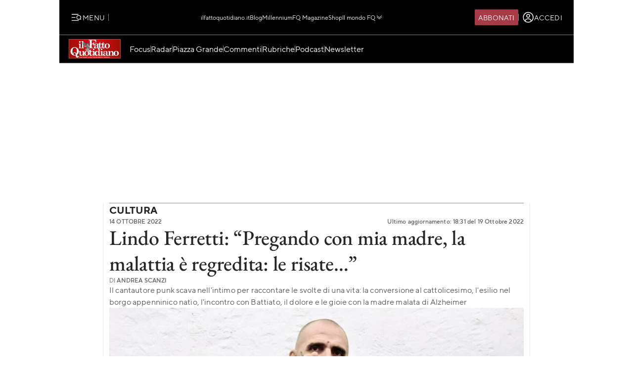

--- FILE ---
content_type: text/html; charset=UTF-8
request_url: https://www.ilfattoquotidiano.it/in-edicola/articoli/2022/10/19/lindo-ferretti-ho-votato-meloni-e-prego-per-lei-felice-della-sconfitta-a-sinistra/6839257/
body_size: 56706
content:

<!DOCTYPE html>
<html lang="it-IT" prefix="og: http://ogp.me/ns#">

<head>        <script>            window.fscUser = {                id: '0',                 level: 0            };            window.adsEnabled = true ;        </script>        
	<title>Lindo Ferretti: “Pregando con mia madre, la malattia è regredita: le risate...” - Il Fatto Quotidiano</title>
	<meta charset="UTF-8">
	<meta name="viewport" content="width=device-width, initial-scale=1">

	<link rel="profile" href="http://gmpg.org/xfn/11">
	<link rel="pingback" href="https://www.admin.ilfattoquotidiano.it/xmlrpc.php">

	
	
		<link rel="preconnect" href="https://st.ilfattoquotidiano.it" crossorigin>

	<link rel="dns-prefetch" href="https://st.ilfattoquotidiano.it">
			<link rel="dns-prefetch" href="https://comments.ilfattoquotidiano.it" />
		

	<link rel="preload" href="https://st.ilfattoquotidiano.it/wp-content/themes/ifq-2025/assets/fq-www/css/main.css?f86d570209" as="style">

	<link rel="preload" href="https://st.ilfattoquotidiano.it/wp-content/themes/ifq-2025/assets/fq-www/js/main.js?30e8ebd2b5" as="script">

	<link rel="dns-prefetch" href="https://www.google-analytics.com" crossorigin />

	<link rel="dns-prefetch" href="https://securepubads.g.doubleclick.net" crossorigin />
	<link rel="dns-prefetch" href="https://c.amazon-adsystem.com" crossorigin />

			<link rel="preload" href="https://st.ilfattoquotidiano.it/wp-content/themes/ifq-2025/assets/fq-www/css/single.css?3fd5518836" as="style">

			
	<!-- Inline critical style -->
	<style>
				/* TT Norms */

		/* Medium */
		@font-face {
			font-family: 'TT Norms';
			font-style: normal;
			font-weight: 500;
			font-display: swap;
			src: url(https://st.ilfattoquotidiano.it/wp-content/themes/ifq-2025/assets/fq-www/fonts/tt-norms/tt-norms-medium.woff2) format('woff2');
		}

		/* Bold */
		@font-face {
			font-family: 'TT Norms';
			font-style: normal;
			font-weight: 700;
			font-display: swap;
			src: url(https://st.ilfattoquotidiano.it/wp-content/themes/ifq-2025/assets/fq-www/fonts/tt-norms/tt-norms-bold.woff2) format('woff2');
		}

		/* Italic */
		@font-face {
			font-family: 'TT Norms';
			font-style: italic;
			font-weight: 400;
			font-display: swap;
			src: url(https://st.ilfattoquotidiano.it/wp-content/themes/ifq-2025/assets/fq-www/fonts/tt-norms/tt-norms-italic.woff2) format('woff2');
		}

		/* Standard */
		@font-face {
			font-family: 'TT Norms';
			font-style: normal;
			font-weight: 400;
			font-display: swap;
			src: url(https://st.ilfattoquotidiano.it/wp-content/themes/ifq-2025/assets/fq-www/fonts/tt-norms/tt-norms-regular.woff2) format('woff2');
		}

		/* EB Garamond */

		/* Italic */
		@font-face {
			font-family: 'EB Garamond';
			font-style: italic;
			font-weight: 400 800;
			font-display: swap;
			src: url(https://st.ilfattoquotidiano.it/wp-content/themes/ifq-2025/assets/fq-www/fonts/eb-garamond/eb-garamond-italic-variable-font.woff2) format('woff2');
		}

		/* Normal */
		@font-face {
			font-family: 'EB Garamond';
			font-style: normal;
			font-weight: 400 800;
			font-display: swap;
			src: url(https://st.ilfattoquotidiano.it/wp-content/themes/ifq-2025/assets/fq-www/fonts/eb-garamond/eb-garamond-variable-font.woff2) format('woff2');
		}
	</style>

	<meta name='robots' content='max-image-preview:large' />
	<style>img:is([sizes="auto" i], [sizes^="auto," i]) { contain-intrinsic-size: 3000px 1500px }</style>
	  <link rel="dns-prefetch" href="https://clickiocmp.com/" crossorigin />
  <link rel="preload" href="//clickiocmp.com/t/consent_240047.js" as="script">

  
        <script>
            let value = `; ${document.cookie}`;
            let parts = value.split(`; fqmetered=`);
            let number = 0;
            let fqmetered = null;
            let articles_meter_count = 0;
            

            if (parts.length === 2) {
                fqmetered = parts.pop().split(';').shift(); 
            }
            if (fqmetered) {
                fqmetered = JSON.parse(fqmetered);
                if (Array.isArray(fqmetered) && fqmetered.length > 0) {
                    if (typeof fqmetered[0].number === 'number' && !isNaN(fqmetered[0].number)) {
                        number = fqmetered[0].number;
                    }
                }
            }
            
            let data = {"event":"init","logged_in":false,"page_type":"extra article standard metered","page_title":"Lindo Ferretti Pregando con mia madre, la malattia  regredita le risate","page_title_lenght":88,"surface_type":"web standard","ads_enable":0,"traffic_type":"internal","site_lang":"it","page_section":"Cultura","articles_meter_count":0,"author":"Andrea Scanzi","date":"2022-10-14T00:00:00+02:00","days_since_publication":1195};
            
            if (document.cookie.includes('ifq_gtm_user_data')) {
                data.logged_in = true;
                // Estrarre il valore del cookie
                const cookies = document.cookie
                    .split('; ')
                    .reduce((acc, current) => {
                        const [key, value] = current.split('=');
                        acc[key] = decodeURIComponent(value);
                        return acc;
                    }, {});

                const base64Data = cookies['ifq_gtm_user_data'];

                try {
                    const jsonData = atob(base64Data);

                    const dataConfig = JSON.parse(jsonData);

                    if (dataConfig && typeof dataConfig === 'object') {
                        data = { ...data, ...dataConfig };
                    }

                    if (dataConfig.user_properties && dataConfig.user_properties.user_level) {
                        if (dataConfig.user_properties.user_level > 0) {
                            data.possible_subscriber = "Subscriber";
                        }
                    }
                } catch (error) {
                    console.log("Errore durante la decodifica o il parsing del cookie ifq_gtm_user_data:", error);
                }
            } else {
                data.logged_in = false;
            }

            if(number) {
                data.articles_meter_count = number;
            }
            
            if( data.possible_subscriber != 'Subscriber' ) {
                const maxMeteredPerMonth = 5;
                
                if (number >= maxMeteredPerMonth) {
                    data.possible_subscriber = 'Yes';
                } else {
                    data.possible_subscriber = 'No';
                }
            }

            if (window.adsEnabled) {
                data.ads_enabled = 1;
            }

            window.dataLayer = window.dataLayer || [];
            window.dataLayer.push(data);
        </script>
                <script>
            document.addEventListener('click', function(event) {
                if (event.target && event.target.matches('.cc-send-msg .cc-btn-primary')) {
                    window.dataLayer = window.dataLayer || [];
                    window.dataLayer = window.dataLayer || [];
                    window.dataLayer.push({
                        event: "comment_submit"
                    });
                }
            });
        </script>
            <script type="text/javascript" src="//cdn-4.convertexperiments.com/v1/js/10022390-10025692.js?environment=production"></script>
    <meta name="description" content="Leggi su Il Fatto Quotidiano l&#039;articolo in edicola &quot;Lindo Ferretti: “Pregando con mia madre, la malattia è regredita: le risate&#8230;”&quot; pubblicato il 14 Ottobre 2022 a firma di Andrea Scanzi"/>
<link rel="canonical" href="https://www.ilfattoquotidiano.it/in-edicola/articoli/2022/10/19/lindo-ferretti-ho-votato-meloni-e-prego-per-lei-felice-della-sconfitta-a-sinistra/6839257/" />
<meta property="og:locale" content="it_IT" />
<meta property="og:type" content="article" />
<meta property="og:title" content="Lindo Ferretti: “Pregando con mia madre, la malattia è regredita: le risate...” - Il Fatto Quotidiano" />
<meta property="og:description" content="Leggi su Il Fatto Quotidiano l&#039;articolo in edicola &quot;Lindo Ferretti: “Pregando con mia madre, la malattia è regredita: le risate&#8230;”&quot; pubblicato il 14 Ottobre 2022 a firma di Andrea Scanzi" />
<meta property="og:url" content="https://www.ilfattoquotidiano.it/in-edicola/articoli/2022/10/19/lindo-ferretti-ho-votato-meloni-e-prego-per-lei-felice-della-sconfitta-a-sinistra/6839257/" />
<meta property="og:site_name" content="Il Fatto Quotidiano" />
<meta property="article:publisher" content="https://www.facebook.com/ilFattoQuotidiano" />
<meta property="article:author" content="http://www.facebook.com/pages/Andrea-Scanzi/226105204072482" />
<meta property="fb:app_id" content="222559857810775" />
<meta property="og:image" content="https://st.ilfattoquotidiano.it/wp-content/uploads/2022/10/17/Lindo_Ferretti-1.jpg" />
<meta property="og:image:secure_url" content="https://st.ilfattoquotidiano.it/wp-content/uploads/2022/10/17/Lindo_Ferretti-1.jpg" />
<meta property="og:image:width" content="1200" />
<meta property="og:image:height" content="630" />
<meta property="fb:pages" content="132707500076838" />
<meta name="twitter:card" content="summary_large_image" />
<meta name="twitter:description" content="Leggi su Il Fatto Quotidiano l&#039;articolo in edicola &quot;Lindo Ferretti: “Pregando con mia madre, la malattia è regredita: le risate&#8230;”&quot; pubblicato il 14 Ottobre 2022 a firma di Andrea Scanzi" />
<meta name="twitter:title" content="Lindo Ferretti: “Pregando con mia madre, la malattia è regredita: le risate...” - Il Fatto Quotidiano" />
<meta name="twitter:site" content="@fattoquotidiano" />
<meta name="twitter:image" content="https://st.ilfattoquotidiano.it/wp-content/uploads/2022/10/17/Lindo_Ferretti-1.jpg" />
<meta name="twitter:creator" content="@AndreaScanzi" />
<link rel='dns-prefetch' href='//st.ilfattoquotidiano.it' />
<link rel="alternate" type="application/rss+xml" title="Il Fatto Quotidiano &raquo; Feed" href="https://www.ilfattoquotidiano.it/feed/" />
<link rel="alternate" type="application/rss+xml" title="Il Fatto Quotidiano &raquo; Feed dei commenti" href="https://www.ilfattoquotidiano.it/comments/feed/" />

<!-- TCF stub -->
<script type="text/javascript">
  !function(){"use strict";var t,e,o=(t=function(t){function e(t){return(e="function"==typeof Symbol&&"symbol"==typeof Symbol.iterator?function(t){return typeof t}:function(t){return t&&"function"==typeof Symbol&&t.constructor===Symbol&&t!==Symbol.prototype?"symbol":typeof t})(t)}t.exports=function(){for(var t,o,n=[],r=window,a=r;a;){try{if(a.frames.__tcfapiLocator){t=a;break}}catch(t){}if(a===r.top)break;a=a.parent}t||(function t(){var e=r.document,o=!!r.frames.__tcfapiLocator;if(!o)if(e.body){var n=e.createElement("iframe");n.style.cssText="display:none",n.name="__tcfapiLocator",e.body.appendChild(n)}else setTimeout(t,5);return!o}(),r.__tcfapi=function(){for(var t=arguments.length,e=new Array(t),r=0;r<t;r++)e[r]=arguments[r];if(!e.length)return n;"setGdprApplies"===e[0]?e.length>3&&2===parseInt(e[1],10)&&"boolean"==typeof e[3]&&(o=e[3],"function"==typeof e[2]&&e[2]("set",!0)):"ping"===e[0]?"function"==typeof e[2]&&e[2]({gdprApplies:o,cmpLoaded:!1,cmpStatus:"stub"}):n.push(e)},r.addEventListener("message",(function(t){var o="string"==typeof t.data,n={};if(o)try{n=JSON.parse(t.data)}catch(t){}else n=t.data;var r="object"===e(n)&&null!==n?n.__tcfapiCall:null;r&&window.__tcfapi(r.command,r.version,(function(e,n){var a={__tcfapiReturn:{returnValue:e,success:n,callId:r.callId}};t&&t.source&&t.source.postMessage&&t.source.postMessage(o?JSON.stringify(a):a,"*")}),r.parameter)}),!1))}},t(e={exports:{}}),e.exports);o()}();
  </script>

  <!-- Default Consent Mode config -->
  <script>
      window.dataLayer = window.dataLayer || [];
      function gtag(){dataLayer.push(arguments);}
      gtag('consent', 'default', {
          'ad_storage': 'granted',
          'analytics_storage': 'granted',
          'functionality_storage': 'granted',
          'personalization_storage': 'granted',
          'security_storage': 'granted',
          'ad_user_data': 'granted',
          'ad_personalization': 'granted',
          'wait_for_update': 1500
      });
      gtag('consent', 'default', {
          'region': ['AT', 'BE', 'BG', 'HR', 'CY', 'CZ', 'DK', 'EE', 'FI', 'FR', 'DE', 'GR', 'HU', 'IS', 'IE', 'IT', 'LV', 'LI', 'LT', 'LU', 'MT', 'NL', 'NO', 'PL', 'PT', 'RO', 'SK', 'SI', 'ES', 'SE', 'GB', 'CH'],
          'ad_storage': 'denied',
          'analytics_storage': 'denied',
          'functionality_storage': 'denied',
          'personalization_storage': 'denied',
          'security_storage': 'denied',
          'ad_user_data': 'denied',
          'ad_personalization': 'denied',
          'wait_for_update': 1500
      });
      gtag('set', 'ads_data_redaction', true);
      gtag('set', 'url_passthrough', false);
      (function(){
          const s={adStorage:{storageName:"ad_storage",serialNumber:0},analyticsStorage:{storageName:"analytics_storage",serialNumber:1},functionalityStorage:{storageName:"functionality_storage",serialNumber:2},personalizationStorage:{storageName:"personalization_storage",serialNumber:3},securityStorage:{storageName:"security_storage",serialNumber:4},adUserData:{storageName:"ad_user_data",serialNumber:5},adPersonalization:{storageName:"ad_personalization",serialNumber:6}};let c=localStorage.getItem("__lxG__consent__v2");if(c){c=JSON.parse(c);if(c&&c.cls_val)c=c.cls_val;if(c)c=c.split("|");if(c&&c.length&&typeof c[14]!==undefined){c=c[14].split("").map(e=>e-0);if(c.length){let t={};Object.values(s).sort((e,t)=>e.serialNumber-t.serialNumber).forEach(e=>{t[e.storageName]=c[e.serialNumber]?"granted":"denied"});gtag("consent","update",t)}}}
          if(Math.random() < 0.05) {if (window.dataLayer && (window.dataLayer.some(e => e[0] === 'js' && e[1] instanceof Date) || window.dataLayer.some(e => e['event'] === 'gtm.js' && e['gtm.start'] == true ))) {document.head.appendChild(document.createElement('img')).src = "//clickiocdn.com/utr/gtag/?sid=240047";}}
      })();
  </script>

  <script>
    window._cmp = {
      debug: false,
      consentExpressed: false,
      consentNeeded: true,
      purposeOneConsent: false,
      googleConsent: false,
      consentData: [],
      setConsentData: function(consentState) {

        window._cmp.debug && console.log("%c[cmp]", "background: rgb(140, 4, 4); color: white", "setting consentState:", consentState);

        /**
         * Compatibility with previous control flow
         */
        document.addEventListener('consentExpressed', function(evt) {
          window._cmp.debug && console.log("%c[cmp]", "background: rgb(140, 4, 4); color: white", "dispatching gdpr-initADV event for retro-compatibility");
          var ev = document.createEvent('Event');
          ev.initEvent('gdpr-initADV', true, true);
          document.dispatchEvent(ev);
        });
        window._hasConsentExpressedBeenDispatched = false;
        window._cmp.consentExpressed = true;
        window._cmp.purposeOneConsent = window.__lxG__consent__.getPurposeOneAllowed();
        window._cmp.googleConsent = window.__lxG__consent__.getGoogleConsentMode();

        if (consentState !== null) {
          __tcfapi('getTCData', 2, function(tcData, success) {
            if (success) {
              window._cmp.debug && console.log("%c[cmp]", "background: rgb(140, 4, 4); color: white", "getTCData success:", tcData);
              window._cmp.consentData = tcData.vendor.consents;
              var consentExpressed = new CustomEvent("consentExpressed", {
                detail: {
                  consentNeeded: true,
                  purposes: tcData.purpose.consents
                }
              });
              if (document.readyState === "interactive" || document.readyState === "complete" || document.readyState === "loaded") {
                window._cmp.debug && console.log("%c[cmp]", "background: rgb(140, 4, 4); color: white", "document ready - dispatching consentExpressed event", consentExpressed);
                if (!window._hasConsentExpressedBeenDispatched) {
                  window._hasConsentExpressedBeenDispatched = true;
                  document.dispatchEvent(consentExpressed);
                }
              } else {
                window._cmp.debug && console.log("%c[cmp]", "background: rgb(140, 4, 4); color: white", "document not ready ??? - document.readyState:", document.readyState);
                window.addEventListener('DOMContentLoaded', function(event) {
                  window._cmp.debug && console.log("%c[cmp]", "background: rgb(140, 4, 4); color: white", "DOMContentLoaded - dispatching consentExpressed event", consentExpressed);
                  if (!window._hasConsentExpressedBeenDispatched) {
                    window._hasConsentExpressedBeenDispatched = true;
                    document.dispatchEvent(consentExpressed);
                  }
                });
              }

            } else {
              window._cmp.debug && console.log("%c[cmp]", "background: rgb(140, 4, 4); color: white", "getTCData failure");
            }
          });
        } else {
          window._cmp.consentNeeded = false;
          var consentExpressed = new CustomEvent("consentExpressed", {
            detail: {
              consentNeeded: false
            }
          });
          if (document.readyState === "complete" || document.readyState === "loaded") {
            window._cmp.debug && console.log("%c[cmp]", "background: rgb(140, 4, 4); color: white", "document ready - dispatching consentExpressed event for non-EEA user", consentExpressed);
            if (!window._hasConsentExpressedBeenDispatched) {
              
              setTimeout(function(){
                window._hasConsentExpressedBeenDispatched = true;
              document.dispatchEvent(consentExpressed);
            },10000);
            }
          } else {
            window.addEventListener('DOMContentLoaded', function(event) {
              window._cmp.debug && console.log("%c[cmp]", "background: rgb(140, 4, 4); color: white", "DOMContentLoaded - dispatching consentExpressed event for non-EEA user", consentExpressed);
              if (!window._hasConsentExpressedBeenDispatched) {
                setTimeout(function(){
                window._hasConsentExpressedBeenDispatched = true;
                document.dispatchEvent(consentExpressed);
              },10000);
              }
            });
          }
        }

      }
    };

    (window.__lxG__consent__ = window.__lxG__consent__ || {}).consentCallback = function(consentState) {

      if (consentState === null) {
        console.log('[GDPR] => non EEA user - no consent needed\n-------------------------');
        window._cmp.setConsentData(consentState);
        return;
      }
      switch (consentState) {
        case 1:
          console.log('[GDPR] => consent expressed\n-------------------------');
          window._cmp.setConsentData(consentState);
          break;
        case 0:
          console.log('[GDPR] => consent rejected\n-------------------------');
          break;
        case -1:
        default:
          console.log('[GDPR] => consent pending\n-------------------------');
          break;
      }
    }
  </script>
  <script async src='//clickiocmp.com/t/consent_240047.js' id='cmp-script'></script>
          <!-- Google Tag Manager -->
        <script>(function(w,d,s,l,i){w[l]=w[l]||[];w[l].push({'gtm.start':
        new Date().getTime(),event:'gtm.js'});var f=d.getElementsByTagName(s)[0],
        j=d.createElement(s),dl=l!='dataLayer'?'&l='+l:'';j.async=true;j.src=
        'https://www.googletagmanager.com/gtm.js?id='+i+dl;f.parentNode.insertBefore(j,f);
        })(window,document,'script','dataLayer','GTM-NF66NQGQ');</script>
        <!-- End Google Tag Manager -->
        <link rel="alternate" type="application/rss+xml" title="Il Fatto Quotidiano &raquo; Lindo Ferretti: “Pregando con mia madre, la malattia è regredita: le risate&#8230;” Feed dei commenti" href="https://www.ilfattoquotidiano.it/in-edicola/articoli/2022/10/19/lindo-ferretti-ho-votato-meloni-e-prego-per-lei-felice-della-sconfitta-a-sinistra/6839257/feed/" />
    <script>
        if (typeof window.fscUser !== 'undefined') {
            if (window.adsEnabled) {
                window.adsEnabled = !(typeof ifq_article_no_adv !== 'undefined' && ifq_article_no_adv == true);
            }
        } else {
            window.fscUser = { id: 0, level: 0 };


            window.adsEnabled = (function () {
                // disable adv for sponsored articles
                if (typeof ifq_article_no_adv !== 'undefined' && ifq_article_no_adv == true) {
                    return false;
                }
                var retval = true;
                var cookieName = 'ifq-premium';
                var c = document.cookie.match('(^|;)\\s*' + cookieName + '\\s*=\\s*([^;]+)');
                // if cookie exists & value >= 1 then disable ads
                if (c && c.length > 1) {
                    cval = c.pop();
                    csplit = cval.split('%3A');
                    if (csplit.length > 2) {
                        var mlevel = parseInt(csplit[2], 10);
                        if (csplit[2] == mlevel && (mlevel == 1 || mlevel == 2 || mlevel == 4 || mlevel == 8)) {
                            retval = false;
                        }
                        window.fscUser.level = mlevel;
                        window.fscUser.id = csplit[0];
                    }
                }

                return retval;
            })();
        }
            </script>
        <link rel="preload" as="script" href="https://s.fluxtech.ai/s/ilfattoquotidiano/flux.js">
    <script>

      window.googletag = window.googletag || {};
      window.googletag.cmd = window.googletag.cmd || [];
      window._flux_active = true;
      window.ifq_dfp_slot = function(slot_id, separate_auction) {
        console.log(`[ifq-flx] doing nothing for`, slot_id)
      };
      window._flux_config = {"section":"fq-extra","category":"cultura","pagetype":"metered article","class":"ifq-adv","paywalled":false};


      if (typeof window.fscUser !== "undefined" && window.fscUser.id) {
                window._flux_config.uid = window.fscUser.id;
      } else if (typeof ifq_userdata !== "undefined" && ifq_userdata.user_id) {
                window._flux_config.uid = ifq_userdata.user_id;
      }
      if(typeof window.fscUser !== "undefined" && window.fscUser.level){
        switch(window.fscUser.level){
          case 1:
            window._flux_config.userType = 'contributor';
            break;
          case 2:
          case 4:
            window._flux_config.userType = 'subscriber';
            break;
          case 8:
            window._flux_config.userType = 'subscriber,socio';
            break;
          case 12:
          case 16:
            window._flux_config.userType = 'internal';
            break;
            default:
            window._flux_config.userType = window.fscUser.id?'non-subscribed':null;
        }
      }
      //var ifq_user_id = (typeof getUserId === 'function') ? getUserId() : null;

      window._ifq_dfp = window._ifq_dfp || window._flx || {};
    </script>
      <script>
        var ifq_section = "in-edicola";
    </script>
    <style id='classic-theme-styles-inline-css'>
/*! This file is auto-generated */
.wp-block-button__link{color:#fff;background-color:#32373c;border-radius:9999px;box-shadow:none;text-decoration:none;padding:calc(.667em + 2px) calc(1.333em + 2px);font-size:1.125em}.wp-block-file__button{background:#32373c;color:#fff;text-decoration:none}
</style>
<style id='global-styles-inline-css'>
:root{--wp--preset--aspect-ratio--square: 1;--wp--preset--aspect-ratio--4-3: 4/3;--wp--preset--aspect-ratio--3-4: 3/4;--wp--preset--aspect-ratio--3-2: 3/2;--wp--preset--aspect-ratio--2-3: 2/3;--wp--preset--aspect-ratio--16-9: 16/9;--wp--preset--aspect-ratio--9-16: 9/16;--wp--preset--color--black: #000000;--wp--preset--color--cyan-bluish-gray: #abb8c3;--wp--preset--color--white: #ffffff;--wp--preset--color--pale-pink: #f78da7;--wp--preset--color--vivid-red: #cf2e2e;--wp--preset--color--luminous-vivid-orange: #ff6900;--wp--preset--color--luminous-vivid-amber: #fcb900;--wp--preset--color--light-green-cyan: #7bdcb5;--wp--preset--color--vivid-green-cyan: #00d084;--wp--preset--color--pale-cyan-blue: #8ed1fc;--wp--preset--color--vivid-cyan-blue: #0693e3;--wp--preset--color--vivid-purple: #9b51e0;--wp--preset--gradient--vivid-cyan-blue-to-vivid-purple: linear-gradient(135deg,rgba(6,147,227,1) 0%,rgb(155,81,224) 100%);--wp--preset--gradient--light-green-cyan-to-vivid-green-cyan: linear-gradient(135deg,rgb(122,220,180) 0%,rgb(0,208,130) 100%);--wp--preset--gradient--luminous-vivid-amber-to-luminous-vivid-orange: linear-gradient(135deg,rgba(252,185,0,1) 0%,rgba(255,105,0,1) 100%);--wp--preset--gradient--luminous-vivid-orange-to-vivid-red: linear-gradient(135deg,rgba(255,105,0,1) 0%,rgb(207,46,46) 100%);--wp--preset--gradient--very-light-gray-to-cyan-bluish-gray: linear-gradient(135deg,rgb(238,238,238) 0%,rgb(169,184,195) 100%);--wp--preset--gradient--cool-to-warm-spectrum: linear-gradient(135deg,rgb(74,234,220) 0%,rgb(151,120,209) 20%,rgb(207,42,186) 40%,rgb(238,44,130) 60%,rgb(251,105,98) 80%,rgb(254,248,76) 100%);--wp--preset--gradient--blush-light-purple: linear-gradient(135deg,rgb(255,206,236) 0%,rgb(152,150,240) 100%);--wp--preset--gradient--blush-bordeaux: linear-gradient(135deg,rgb(254,205,165) 0%,rgb(254,45,45) 50%,rgb(107,0,62) 100%);--wp--preset--gradient--luminous-dusk: linear-gradient(135deg,rgb(255,203,112) 0%,rgb(199,81,192) 50%,rgb(65,88,208) 100%);--wp--preset--gradient--pale-ocean: linear-gradient(135deg,rgb(255,245,203) 0%,rgb(182,227,212) 50%,rgb(51,167,181) 100%);--wp--preset--gradient--electric-grass: linear-gradient(135deg,rgb(202,248,128) 0%,rgb(113,206,126) 100%);--wp--preset--gradient--midnight: linear-gradient(135deg,rgb(2,3,129) 0%,rgb(40,116,252) 100%);--wp--preset--font-size--small: 13px;--wp--preset--font-size--medium: 20px;--wp--preset--font-size--large: 36px;--wp--preset--font-size--x-large: 42px;--wp--preset--spacing--20: 0.44rem;--wp--preset--spacing--30: 0.67rem;--wp--preset--spacing--40: 1rem;--wp--preset--spacing--50: 1.5rem;--wp--preset--spacing--60: 2.25rem;--wp--preset--spacing--70: 3.38rem;--wp--preset--spacing--80: 5.06rem;--wp--preset--shadow--natural: 6px 6px 9px rgba(0, 0, 0, 0.2);--wp--preset--shadow--deep: 12px 12px 50px rgba(0, 0, 0, 0.4);--wp--preset--shadow--sharp: 6px 6px 0px rgba(0, 0, 0, 0.2);--wp--preset--shadow--outlined: 6px 6px 0px -3px rgba(255, 255, 255, 1), 6px 6px rgba(0, 0, 0, 1);--wp--preset--shadow--crisp: 6px 6px 0px rgba(0, 0, 0, 1);}:where(.is-layout-flex){gap: 0.5em;}:where(.is-layout-grid){gap: 0.5em;}body .is-layout-flex{display: flex;}.is-layout-flex{flex-wrap: wrap;align-items: center;}.is-layout-flex > :is(*, div){margin: 0;}body .is-layout-grid{display: grid;}.is-layout-grid > :is(*, div){margin: 0;}:where(.wp-block-columns.is-layout-flex){gap: 2em;}:where(.wp-block-columns.is-layout-grid){gap: 2em;}:where(.wp-block-post-template.is-layout-flex){gap: 1.25em;}:where(.wp-block-post-template.is-layout-grid){gap: 1.25em;}.has-black-color{color: var(--wp--preset--color--black) !important;}.has-cyan-bluish-gray-color{color: var(--wp--preset--color--cyan-bluish-gray) !important;}.has-white-color{color: var(--wp--preset--color--white) !important;}.has-pale-pink-color{color: var(--wp--preset--color--pale-pink) !important;}.has-vivid-red-color{color: var(--wp--preset--color--vivid-red) !important;}.has-luminous-vivid-orange-color{color: var(--wp--preset--color--luminous-vivid-orange) !important;}.has-luminous-vivid-amber-color{color: var(--wp--preset--color--luminous-vivid-amber) !important;}.has-light-green-cyan-color{color: var(--wp--preset--color--light-green-cyan) !important;}.has-vivid-green-cyan-color{color: var(--wp--preset--color--vivid-green-cyan) !important;}.has-pale-cyan-blue-color{color: var(--wp--preset--color--pale-cyan-blue) !important;}.has-vivid-cyan-blue-color{color: var(--wp--preset--color--vivid-cyan-blue) !important;}.has-vivid-purple-color{color: var(--wp--preset--color--vivid-purple) !important;}.has-black-background-color{background-color: var(--wp--preset--color--black) !important;}.has-cyan-bluish-gray-background-color{background-color: var(--wp--preset--color--cyan-bluish-gray) !important;}.has-white-background-color{background-color: var(--wp--preset--color--white) !important;}.has-pale-pink-background-color{background-color: var(--wp--preset--color--pale-pink) !important;}.has-vivid-red-background-color{background-color: var(--wp--preset--color--vivid-red) !important;}.has-luminous-vivid-orange-background-color{background-color: var(--wp--preset--color--luminous-vivid-orange) !important;}.has-luminous-vivid-amber-background-color{background-color: var(--wp--preset--color--luminous-vivid-amber) !important;}.has-light-green-cyan-background-color{background-color: var(--wp--preset--color--light-green-cyan) !important;}.has-vivid-green-cyan-background-color{background-color: var(--wp--preset--color--vivid-green-cyan) !important;}.has-pale-cyan-blue-background-color{background-color: var(--wp--preset--color--pale-cyan-blue) !important;}.has-vivid-cyan-blue-background-color{background-color: var(--wp--preset--color--vivid-cyan-blue) !important;}.has-vivid-purple-background-color{background-color: var(--wp--preset--color--vivid-purple) !important;}.has-black-border-color{border-color: var(--wp--preset--color--black) !important;}.has-cyan-bluish-gray-border-color{border-color: var(--wp--preset--color--cyan-bluish-gray) !important;}.has-white-border-color{border-color: var(--wp--preset--color--white) !important;}.has-pale-pink-border-color{border-color: var(--wp--preset--color--pale-pink) !important;}.has-vivid-red-border-color{border-color: var(--wp--preset--color--vivid-red) !important;}.has-luminous-vivid-orange-border-color{border-color: var(--wp--preset--color--luminous-vivid-orange) !important;}.has-luminous-vivid-amber-border-color{border-color: var(--wp--preset--color--luminous-vivid-amber) !important;}.has-light-green-cyan-border-color{border-color: var(--wp--preset--color--light-green-cyan) !important;}.has-vivid-green-cyan-border-color{border-color: var(--wp--preset--color--vivid-green-cyan) !important;}.has-pale-cyan-blue-border-color{border-color: var(--wp--preset--color--pale-cyan-blue) !important;}.has-vivid-cyan-blue-border-color{border-color: var(--wp--preset--color--vivid-cyan-blue) !important;}.has-vivid-purple-border-color{border-color: var(--wp--preset--color--vivid-purple) !important;}.has-vivid-cyan-blue-to-vivid-purple-gradient-background{background: var(--wp--preset--gradient--vivid-cyan-blue-to-vivid-purple) !important;}.has-light-green-cyan-to-vivid-green-cyan-gradient-background{background: var(--wp--preset--gradient--light-green-cyan-to-vivid-green-cyan) !important;}.has-luminous-vivid-amber-to-luminous-vivid-orange-gradient-background{background: var(--wp--preset--gradient--luminous-vivid-amber-to-luminous-vivid-orange) !important;}.has-luminous-vivid-orange-to-vivid-red-gradient-background{background: var(--wp--preset--gradient--luminous-vivid-orange-to-vivid-red) !important;}.has-very-light-gray-to-cyan-bluish-gray-gradient-background{background: var(--wp--preset--gradient--very-light-gray-to-cyan-bluish-gray) !important;}.has-cool-to-warm-spectrum-gradient-background{background: var(--wp--preset--gradient--cool-to-warm-spectrum) !important;}.has-blush-light-purple-gradient-background{background: var(--wp--preset--gradient--blush-light-purple) !important;}.has-blush-bordeaux-gradient-background{background: var(--wp--preset--gradient--blush-bordeaux) !important;}.has-luminous-dusk-gradient-background{background: var(--wp--preset--gradient--luminous-dusk) !important;}.has-pale-ocean-gradient-background{background: var(--wp--preset--gradient--pale-ocean) !important;}.has-electric-grass-gradient-background{background: var(--wp--preset--gradient--electric-grass) !important;}.has-midnight-gradient-background{background: var(--wp--preset--gradient--midnight) !important;}.has-small-font-size{font-size: var(--wp--preset--font-size--small) !important;}.has-medium-font-size{font-size: var(--wp--preset--font-size--medium) !important;}.has-large-font-size{font-size: var(--wp--preset--font-size--large) !important;}.has-x-large-font-size{font-size: var(--wp--preset--font-size--x-large) !important;}
:where(.wp-block-post-template.is-layout-flex){gap: 1.25em;}:where(.wp-block-post-template.is-layout-grid){gap: 1.25em;}
:where(.wp-block-columns.is-layout-flex){gap: 2em;}:where(.wp-block-columns.is-layout-grid){gap: 2em;}
:root :where(.wp-block-pullquote){font-size: 1.5em;line-height: 1.6;}
</style>
<link rel='stylesheet' id='www-main-style-css' href='https://st.ilfattoquotidiano.it/wp-content/themes/ifq-2025/assets/fq-www/css/main.css?f86d570209' media='all' />
<link rel='stylesheet' id='www-single-style-css' href='https://st.ilfattoquotidiano.it/wp-content/themes/ifq-2025/assets/fq-www/css/single.css?3fd5518836' media='all' />
<script type="module" src="https://st.ilfattoquotidiano.it/wp-content/themes/ifq-2025/assets/fq-www/js/main.js?30e8ebd2b5" id="www-main-script-js"></script>
       
<script async src="https://www.googletagmanager.com/gtag/js?id=G-VVW6R6G7D3"></script>

<script>
    /**
     * GA4 plugin Array
(
    [0] => G-VVW6R6G7D3
)
     */
    function getCookieValueForG4(name)
    {
      const regex = new RegExp(`(^| )${name}=([^;]+)`)
      const match = document.cookie.match(regex)
      if (match) {
        return decodeURIComponent(match[2]);
      }
      else{
        return null;
      }
    }
    /*function ifqConsentModeFromCookie(type='update'){
        var iubenda_cookie = getCookieValueForG4('_iub_cs-18190831');
        if(iubenda_cookie == null){
            gtag('consent', type, {
                'ad_storage': 'denied', // consent 5
                'ad_user_data': 'denied', //  5
                'ad_personalization': 'denied', // 5
                'analytics_storage': 'denied' // consent 4
            });
            gtag('set', 'ads_data_redaction', true);

        }else{
            iubenda_cookie = JSON.parse(iubenda_cookie);
            gtag('consent', type, {
                'ad_storage': iubenda_cookie.purposes[5] ? 'granted':'denied', // consent 5
                'ad_user_data': iubenda_cookie.purposes[5] ? 'granted':'denied', //  5
                'ad_personalization': iubenda_cookie.purposes[5] ? 'granted':'denied', // 5
                'analytics_storage': iubenda_cookie.purposes[4] ? 'granted':'denied' // consent 4
            });
            gtag('set', 'ads_data_redaction', iubenda_cookie.purposes[5] ? false:true);

        }
    }*/
    window.dataLayer = window.dataLayer || [];
    function gtag() { dataLayer.push(arguments); }

    //ifqConsentModeFromCookie('default');



    gtag('set', 'url_passthrough', true);
    if(window._cmp && window._cmp.consentExpressed ){
        //ifqConsentModeFromCookie();
    }
      gtag('js', new Date());
    var customMap = {
        'dimension1': ((typeof window.ifq_in_app_browser !== 'undefined') && window.ifq_in_app_browser == 'facebook') ? window.ifq_in_app_browser : 'None'
    }
    if (typeof (window.fscUser) !== "undefined" && typeof (window.fscUser.level) !== "undefined" && window.fscUser.id != 0 ) {
        customMap['dimension3'] = window.fscUser.level;
    }

    var commonConfig = {"transport_type":"beacon","anonymize_ip":true,"page_title":"Lindo Ferretti: \u201cPregando con mia madre, la malattia \u00e8 regredita: le risate&#8230;\u201d","link_attribution":{"cookie_name":"ifq_ela","cookie_expires":60,"levels":5},"page_type":"post","content_group1":"AScanzi"};

    if (typeof window.adsEnabled !== 'undefined' && !window.adsEnabled) {
        commonConfig['ads_enabled'] = 1;
    }
    if (typeof (window.fscUser) !== "undefined" && typeof (window.fscUser.level) !== "undefined" && window.fscUser.id != 0 ) {
        commonConfig['user_level'] = window.fscUser.level;
    }

    commonConfig['custom_map'] = customMap;
    if (typeof window.adsEnabled !== 'undefined' && !window.adsEnabled) {
        commonConfig['content_group3'] = 1;
    }

        gtag('config', 'G-VVW6R6G7D3', commonConfig);
    
</script>
        <meta name="google-signin-client_id" content="476465295171-69hs7d4aa94kjnmj55bnmjm8drg4dslm.apps.googleusercontent.com">
        <script src="https://apis.google.com/js/platform.js?onload=ifq_googlesignin_init" async defer></script>
        <script>
            function ifq_googlesignin_init() {
                gapi.load('auth2', function () { // Ready. });
                    gapi.auth2.init({client_id: "476465295171-69hs7d4aa94kjnmj55bnmjm8drg4dslm.apps.googleusercontent.com",cookie_policy:"https://ilfattoquotidiano.it"}).then(function(){
                        if(document.getElementById('ifq-signin2') != null){
                            gapi.signin2.render('ifq-signin2',{onSuccess:'ifqOnGSignIn'});
                        }
                    });

                });
            }
            </script>
                <script>
            document.addEventListener("DOMContentLoaded", function(){
                if(document.querySelector('body .action-logout') != null) {
                    document.querySelector('body .action-logout').addEventListener('click', function(){
                    var auth2 = gapi.auth2.getAuthInstance();
                    auth2.signOut().then(function () {
                        console.log('User signed out.');
                    });
                })
                }
                

            });
            /*jQuery(document).ready(function () {
                jQuery('body').on('click','.action-logout',function () {
                });
            });*/
        </script>
                        <script type="application/ld+json">
                    {"@context":"http:\/\/schema.org","@type":"NewsArticle","isAccessibleForFree":false,"publisher":{"@type":"Organization","name":"Il Fatto Quotidiano","logo":{"@type":"ImageObject","url":"https:\/\/st.ilfattoquotidiano.it\/wp-content\/themes\/ifq-2025\/assets\/icons\/touch_196.png"}},"isPartOf":{"@type":["CreativeWork","Product"],"name":"Il Fatto Quotidiano","productID":"ilfattoquotidiano.it:partner"},"mainEntityOfPage":"https:\/\/www.ilfattoquotidiano.it\/in-edicola\/articoli\/2022\/10\/19\/lindo-ferretti-ho-votato-meloni-e-prego-per-lei-felice-della-sconfitta-a-sinistra\/6839257\/","headline":"Lindo Ferretti: \u201cPregando con mia madre, la malattia \u00e8 regredita: le risate\u2026\u201d","datePublished":"2022-10-19T12:27:05+02:00","dateModified":"2022-10-19T18:31:10+02:00","author":{"@type":"Person","name":"Andrea Scanzi"},"image":{"@type":"ImageObject","url":"https:\/\/st.ilfattoquotidiano.it\/wp-content\/uploads\/2022\/10\/17\/Lindo_Ferretti-1.jpg","width":1200,"height":630},"articleSection":"Cultura","description":"Il cantautore punk scava nell'intimo per raccontare le svolte di una vita: la conversione al cattolicesimo, l'esilio nel borgo appenninico nat\u00eco, l'incontro con Battiato, il dolore e le gioie con la madre malata di Alzheimer"}                </script>
                <script>
        function call_ifq_google_signin(data,reload){
            var xhr = new XMLHttpRequest();
            xhr.open('POST', 'https://shop.ilfattoquotidiano.it/google-signin/');
            xhr.withCredentials = true;
            xhr.setRequestHeader('Content-Type', 'application/x-www-form-urlencoded');
            xhr.onload = function () {
                //console.log('Signed in as: ' + xhr.responseText);
            };
            xhr.onreadystatechange = function () {
                if (xhr.readyState == XMLHttpRequest.DONE) {
                    var data = jQuery.parseJSON(xhr.responseText);
                    if (data.success) {
                        if(reload != false){
                            location.reload();
                        }
                    } else {
                        alert(data.errors.join(','));
                        //display errors
                    }
                }
            };
            xhr_string = [];
            if(data.idToken != undefined){
                xhr_string.push('tokenId='+data.idToken);
            }
            if(data.id_token != undefined){
                xhr_string.push('tokenId='+data.id_token);
            }
            if(data.purchaseData != undefined){
                xhr_string.push('purchaseData='+data.purchaseData);
            }
            if(data.subscriptionProcess != undefined){
                xhr_string.push('subscriptionProcess='+data.subscriptionProcess);
            }
            
            xhr.send(xhr_string.join('&'));
            
        }
        function call_ifq_google_signinP(data){
            return new Promise(function(resolve,reject){
                var xhr = new XMLHttpRequest();
                xhr.open('POST', 'https://shop.ilfattoquotidiano.it/google-signin/');
                xhr.withCredentials = true;
                xhr.setRequestHeader('Content-Type', 'application/x-www-form-urlencoded');
                xhr.onload = function () {
                    //console.log('Signed in as: ' + xhr.responseText);
                };
                xhr.onreadystatechange = function () {
                    if (xhr.readyState == XMLHttpRequest.DONE) {
                        var data = jQuery.parseJSON(xhr.responseText);
                        if (data.success) {
                            resolve(data);
                        } else {
                            reject(data.errors.join(','));
                        }
                    }
                };
                xhr_string = [];
                if(data.idToken != undefined){
                    xhr_string.push('tokenId='+data.idToken);
                }
                if(data.id_token != undefined){
                    xhr_string.push('tokenId='+data.id_token);
                }
                if(data.purchaseData != undefined){
                    xhr_string.push('purchaseData='+data.purchaseData);
                }
                if(data.subscriptionProcess != undefined){
                    xhr_string.push('subscriptionProcess='+data.subscriptionProcess);
                }
                
                xhr.send(xhr_string.join('&'));
        });   
        }
        </script>
                
        
                    <script data-required-user-level="0" data-content-edition="2022-10-14">
                var ifq_in_edicola_unlocked = true;
            </script>

                <script type="application/ld+json">
                        {"@context":"http:\/\/schema.org","@type":"WebPage","name":"Lindo Ferretti: \u201cPregando con mia madre, la malattia \u00e8 regredita: le risate&#8230;\u201d","url":"https:\/\/www.ilfattoquotidiano.it\/in-edicola\/articoli\/2022\/10\/19\/lindo-ferretti-ho-votato-meloni-e-prego-per-lei-felice-della-sconfitta-a-sinistra\/6839257\/","publisher":{"@type":"Organization","name":"Il Fatto Quotidiano"},"isPartOf":{"@type":"WebSite","name":"Il Fatto Quotidiano","url":"https:\/\/www.ilfattoquotidiano.it"}}                    </script>
              <!-- WP bannerize Custom CSS -->
      <style type="text/css">
			.wp_bannerize.floor_adv { display: block }	</style>
      <!-- WP bannerize Custom CSS -->
        <style>
    .ifq-section-category .special:before {
        content: "sponsorizzato";
        background: white;
        font-family: 'TT Norms';
        text-transform: uppercase;
        font-size: 0.7em;
        position: absolute;
        right: 2px;
        border: solid 1px black;
        padding: 2px;
        top: 2px;
    }
    .ifq-section-category .special{
        position:relative;
    }
    </style>
    <!-- There is no amphtml version available for this URL. -->    <script type="application/ld+json">
            {"@context":"http:\/\/schema.org","@type":"BreadcrumbList","itemListElement":[{"@type":"ListItem","position":1,"name":"Home","item":"https:\/\/www.ilfattoquotidiano.it"},{"@type":"ListItem","position":2,"name":"In Edicola","item":"https:\/\/www.ilfattoquotidiano.it\/in-edicola\/"},{"@type":"ListItem","position":3,"name":"Lindo Ferretti: \u201cPregando con mia madre, la malattia \u00e8 regredita: le risate&#8230;\u201d","item":"https:\/\/www.ilfattoquotidiano.it\/in-edicola\/articoli\/2022\/10\/19\/lindo-ferretti-ho-votato-meloni-e-prego-per-lei-felice-della-sconfitta-a-sinistra\/6839257\/"}]}        </script>
    <script>var ifq_content_length = 13553;</script><script>var ifq_post_code= 6839257;
                  var ifq_is_specialcontent = false </script><link rel="icon" href="https://st.ilfattoquotidiano.it/wp-content/themes/ifq-2025/assets/icons/touch_120.png" sizes="32x32" />
<link rel="icon" href="https://st.ilfattoquotidiano.it/wp-content/themes/ifq-2025/assets/icons/touch_196.png" sizes="192x192" />
<link rel="apple-touch-icon" href="https://st.ilfattoquotidiano.it/wp-content/themes/ifq-2025/assets/icons/touch_196.png" />
<meta name="msapplication-TileImage" content="https://st.ilfattoquotidiano.it/wp-content/themes/ifq-2025/assets/icons/touch_196.png" />
    <script async id="ebx" src="//applets.ebxcdn.com/ebx.js"></script>
            <script type="text/javascript">
            (function(c, l, a, r, i, t, y) {
                c[a] = c[a] || function() {
                    (c[a].q = c[a].q || []).push(arguments)
                };
                t = l.createElement(r);
                t.async = 1;
                t.src = "https://www.clarity.ms/tag/" + i;
                y = l.getElementsByTagName(r)[0];
                y.parentNode.insertBefore(t, y);
            })(window, document, "clarity", "script", "ld028n2dyj");
        </script>

        <script>
            function getPossibleSubscriber() {
                let possibleSubscriber = null;
                
                // Controlla se l'utente è loggato e abbonato
                if (document.cookie.includes('ifq_gtm_user_data')) {
                    try {
                        const cookies = document.cookie
                            .split('; ')
                            .reduce((acc, current) => {
                                const [key, value] = current.split('=');
                                acc[key] = decodeURIComponent(value);
                                return acc;
                            }, {});

                        const base64Data = cookies['ifq_gtm_user_data'];
                        const jsonData = atob(base64Data);
                        const dataConfig = JSON.parse(jsonData);

                        if (dataConfig.user_properties && dataConfig.user_properties.user_level) {
                            if (dataConfig.user_properties.user_level > 0) {
                                return "Subscriber";
                            }
                        }
                    } catch (error) {
                        console.log("Errore durante la decodifica o il parsing del cookie ifq_gtm_user_data:", error);
                    }
                }
                
                // Se non è abbonato, controlla il metered paywall
                let value = `; ${document.cookie}`;
                let parts = value.split(`; fqmetered=`);
                let number = 0;
                
                if (parts.length === 2) {
                    let fqmetered = parts.pop().split(';').shift(); 
                    if (fqmetered) {
                        try {
                            fqmetered = JSON.parse(fqmetered);
                            if (Array.isArray(fqmetered) && fqmetered.length > 0) {
                                if (typeof fqmetered[0].number === 'number' && !isNaN(fqmetered[0].number)) {
                                    number = fqmetered[0].number;
                                }
                            }
                        } catch (error) {
                            console.log("Errore nel parsing di fqmetered:", error);
                        }
                    }
                }
                
                const maxMeteredPerMonth = 5;
                
                if (number >= maxMeteredPerMonth) {
                    return 'Yes';
                } else {
                    return 'No';
                }
            }
        </script>

        <script>
            if (window._cmp.consentExpressed) {
                if (
                    window._cmp.consentNeeded && !window._cmp.purposeOneConsent
                ) {
                    window.clarity('consent', false);
                } else {
                    window.clarity('consent');
                }
            } else {
                document.addEventListener('consentExpressed', function(event) {
                    if (
                        event.detail.consentNeeded && !window._cmp.purposeOneConsent
                    ) {
                        window.clarity('consent', false);
                    } else {
                        window.clarity('consent');
                    }
                });
            }

            window.clarity("set", "page_type", window._flux_config.pagetype);
            window.clarity("set", "logged_in", window.fscUser.id != 0 ? 'true' : 'false');

            const possibleSubscriber = getPossibleSubscriber();
            if (possibleSubscriber) {
                window.clarity("set", "possible_subscriber", possibleSubscriber);
            }
        </script>

	</head>

<body class="wp-singular ifq-paper-post-template-default single single-ifq-paper-post postid-6839257 single-format-standard wp-theme-ifq-2025 no-js ifq-body-- no-sidebar" id="site-container">

			        <div id='flx-skin-dsk' class="ifq-adv flx" ></div>
        				


<header class="ifq-header ifq-header--compact ifq-header--dark" data-el="ifq-header">

  

<div class="ifq-header__super-bar" data-el="ifq-super-bar">
	<nav class="ifq-header__utils-menu">
		<button class="ifq-header__utils-menu-main-toggle" data-el="ifq-main-menu-toggle">
			<img src="https://st.ilfattoquotidiano.it/wp-content/themes/ifq-2025/assets/img/fq-www/icon-menu-desktop-white.svg" alt="Menu icon" />
			<span>Menu</span>
		</button>
		
<div class="ifq-divider ifq-divider--vertical ifq-divider--dark ifq-divider--desktop-only" style="height:14px;" role="separator" aria-hidden="true"></div>		
	</nav>

			<a href="/" class="ifq-header__super-bar-logo ifq-header__super-bar-logo--extra ifq-header__super-bar-logo--hidden">
			<img src="https://st.ilfattoquotidiano.it/wp-content/themes/ifq-2025/assets/img/fq-www/logo-ifq.svg" alt="Il Fatto Quotidiano" />
		</a>
		<nav class="ifq-header__products-menu">
	  		<a class="ifq-header__products-menu-link" href="https://www.ilfattoquotidiano.it/">ilfattoquotidiano.it</a>
	  	   
      	<a class="ifq-header__products-menu-link" href="https://www.ilfattoquotidiano.it/blog/">Blog</a>
	  	   
	  	<a class="ifq-header__products-menu-link" href="https://www.ilfattoquotidiano.it/millennium/">Millennium</a>
	  	        	<a class="ifq-header__products-menu-link" href="https://www.ilfattoquotidiano.it/fq-magazine/">FQ Magazine</a>
	        <a class="ifq-header__products-menu-link" href="https://shop.ilfattoquotidiano.it/">Shop</a>
      <a class="ifq-header__products-menu-link" href="#" data-el="ifq-network-toggle">Il mondo FQ <img src="https://st.ilfattoquotidiano.it/wp-content/themes/ifq-2025/assets/img/fq-www/icon-alt-arrow-down-small-white.svg" alt=""></a>
    </nav>
	<nav class="ifq-header__user-menu">
					<button type="button" aria-label="Abbonati" class="ifq-header__user-menu-subscription-button">Abbonati</button>
				
<div class="ifq-divider ifq-divider--vertical ifq-divider--dark ifq-divider--desktop-only" style="height:14px;" role="separator" aria-hidden="true"></div>					
					<a class="ifq-header__user-menu-toggle popup-login" type="button" aria-label="accedi" data-login-link="remove" href="https://shop.ilfattoquotidiano.it/login/">
				<img src="https://st.ilfattoquotidiano.it/wp-content/themes/ifq-2025/assets/img/fq-www/icon-user-white.svg" alt="Icona utente" /> <span>Accedi</span>
			</a>
		
	</nav>

	
<div class="ifq-main-menu" data-el="ifq-main-menu">
	<div class="ifq-main-menu__container" data-el="ifq-main-menu-container">
		<header class="ifq-main-menu__header">
							<div class="ifq-main-menu__subscribe">
					<div class="ifq-main-menu__subscribe-text">
						<div class="ifq-main-menu__subscribe-title">Sostieni il nostro giornalismo<span>.</span></div>
						<div class="ifq-main-menu__subscribe-subtitle">Leggere quello che gli altri non dicono dipende da te</div>
					</div>
					<button class="ifq-main-menu__subscribe-button">Abbonati</button>
				</div>
				
<div class="ifq-divider ifq-divider--horizontal ifq-divider--light " style="" role="separator" aria-hidden="true"></div>						<form class="ifq-main-menu__search" action="https://www.ilfattoquotidiano.it/" method="get">
				<label for="site-search" class="sr-only">Cerca nel sito</label>
				<input class="ifq-main-menu__search-input" type="text" name="s" placeholder="Cerca" role="search" value="">
				<button class="ifq-main-menu__search-button"><img src="https://st.ilfattoquotidiano.it/wp-content/themes/ifq-2025/assets/img/fq-www/icon-search.svg" alt="Avvia ricerca"> </button>
			</form>
		</header>

		
<div class="ifq-divider ifq-divider--horizontal ifq-divider--dark " style="" role="separator" aria-hidden="true"></div>
		<nav class="ifq-main-menu__nav">
			<div class="ifq-main-menu__nav-title">Temi del giorno</div>
			<ul class="ifq-main-menu__nav-list ifq-main-menu__nav-list--topics">
									<li class="ifq-main-menu__nav-item ifq-main-menu__nav-item--topic"><a href="https://www.ilfattoquotidiano.it/tag/australian-open/">Australian Open</a></li>
									<li class="ifq-main-menu__nav-item ifq-main-menu__nav-item--topic"><a href="https://www.ilfattoquotidiano.it/tag/donald-trump/">Donald Trump</a></li>
									<li class="ifq-main-menu__nav-item ifq-main-menu__nav-item--topic"><a href="https://www.ilfattoquotidiano.it/tag/groenlandia/">Groenlandia</a></li>
									<li class="ifq-main-menu__nav-item ifq-main-menu__nav-item--topic"><a href="https://www.ilfattoquotidiano.it/tag/iran/">Iran</a></li>
									<li class="ifq-main-menu__nav-item ifq-main-menu__nav-item--topic"><a href="https://www.ilfattoquotidiano.it/tag/referendum-giustizia/">Referendum Giustizia</a></li>
									<li class="ifq-main-menu__nav-item ifq-main-menu__nav-item--topic"><a href="https://www.ilfattoquotidiano.it/tag/valentino/">Valentino</a></li>
							</ul>
		</nav>

		
<div class="ifq-divider ifq-divider--horizontal ifq-divider--dark " style="" role="separator" aria-hidden="true"></div>
		<nav class="ifq-main-menu__nav ifq-main-menu__nav--slides" data-el="ifq-main-menu-nav-slides">
			<div class="ifq-main-menu__nav-slide" data-slide="0">
        <ul class="ifq-main-menu__nav-list ifq-main-menu__nav-list--sections">
                            <li class="ifq-main-menu__nav-item ifq-main-menu__nav-item--section ifq-main-menu__nav-item--underlined"><a href="https://www.ilfattoquotidiano.it/in-edicola/">il Fatto Quotidiano In Edicola</a></li>
                                            <li class="ifq-main-menu__nav-item ifq-main-menu__nav-item--section  ifq-main-menu__nav-item--with-submenu" data-slide-toggle data-slide-toggle-no="7929257"><span>Politica</span><img alt="Icona freccia" src="https://st.ilfattoquotidiano.it/wp-content/themes/ifq-2025/assets/img/fq-www/icon-arrow-right.svg"></li>
                        <li class="ifq-main-menu__nav-item ifq-main-menu__nav-item--section  ifq-main-menu__nav-item--with-submenu" data-slide-toggle data-slide-toggle-no="7929267"><span>Cronaca</span><img alt="Icona freccia" src="https://st.ilfattoquotidiano.it/wp-content/themes/ifq-2025/assets/img/fq-www/icon-arrow-right.svg"></li>
                            <li class="ifq-main-menu__nav-item ifq-main-menu__nav-item--section "><a href="https://www.ilfattoquotidiano.it/giustizia-impunita/">Giustizia</a></li>
                                                <li class="ifq-main-menu__nav-item ifq-main-menu__nav-item--section "><a href="https://www.ilfattoquotidiano.it/mondo/">Mondo</a></li>
                                            <li class="ifq-main-menu__nav-item ifq-main-menu__nav-item--section  ifq-main-menu__nav-item--with-submenu" data-slide-toggle data-slide-toggle-no="7929283"><span>Economia</span><img alt="Icona freccia" src="https://st.ilfattoquotidiano.it/wp-content/themes/ifq-2025/assets/img/fq-www/icon-arrow-right.svg"></li>
                        <li class="ifq-main-menu__nav-item ifq-main-menu__nav-item--section  ifq-main-menu__nav-item--with-submenu" data-slide-toggle data-slide-toggle-no="7920972"><span>Altre sezioni</span><img alt="Icona freccia" src="https://st.ilfattoquotidiano.it/wp-content/themes/ifq-2025/assets/img/fq-www/icon-arrow-right.svg"></li>
            </ul>
</div><div class="ifq-main-menu__nav-slide" data-slide="7929257">
            <div class="ifq-main-menu__nav-back" data-toggle-back><img alt="Icona freccia" src="https://st.ilfattoquotidiano.it/wp-content/themes/ifq-2025/assets/img/fq-www/icon-arrow-left.svg">Indietro</div>
        <div class="ifq-main-menu__nav-title"><a href="https://www.ilfattoquotidiano.it/politica-palazzo/">Politica</a></div>
        <ul class="ifq-main-menu__nav-list ifq-main-menu__nav-list--sections">
                            <li class="ifq-main-menu__nav-item ifq-main-menu__nav-item--section "><a href="https://www.ilfattoquotidiano.it/palazzi-potere/">Palazzi &#038; Potere</a></li>
                                </ul>
</div><div class="ifq-main-menu__nav-slide" data-slide="7929267">
            <div class="ifq-main-menu__nav-back" data-toggle-back><img alt="Icona freccia" src="https://st.ilfattoquotidiano.it/wp-content/themes/ifq-2025/assets/img/fq-www/icon-arrow-left.svg">Indietro</div>
        <div class="ifq-main-menu__nav-title"><a href="https://www.ilfattoquotidiano.it/cronaca/">Cronaca</a></div>
        <ul class="ifq-main-menu__nav-list ifq-main-menu__nav-list--sections">
                            <li class="ifq-main-menu__nav-item ifq-main-menu__nav-item--section "><a href="https://www.ilfattoquotidiano.it/cronaca-nera/">Cronaca Nera</a></li>
                                </ul>
</div><div class="ifq-main-menu__nav-slide" data-slide="7929283">
            <div class="ifq-main-menu__nav-back" data-toggle-back><img alt="Icona freccia" src="https://st.ilfattoquotidiano.it/wp-content/themes/ifq-2025/assets/img/fq-www/icon-arrow-left.svg">Indietro</div>
        <div class="ifq-main-menu__nav-title"><a href="https://www.ilfattoquotidiano.it/economia-lobby/">Economia</a></div>
        <ul class="ifq-main-menu__nav-list ifq-main-menu__nav-list--sections">
                            <li class="ifq-main-menu__nav-item ifq-main-menu__nav-item--section "><a href="https://www.ilfattoquotidiano.it/economia-lobby/lobby/">Lobby</a></li>
                                                <li class="ifq-main-menu__nav-item ifq-main-menu__nav-item--section "><a href="https://www.ilfattoquotidiano.it/economia-lobby/speciale-legge-di-bilancio/">Legge di bilancio</a></li>
                                                <li class="ifq-main-menu__nav-item ifq-main-menu__nav-item--section "><a href="https://www.ilfattoquotidiano.it/economia-lobby/osservatorio-recovery/">Osservatorio Recovery</a></li>
                                                <li class="ifq-main-menu__nav-item ifq-main-menu__nav-item--section "><a href="https://www.ilfattoquotidiano.it/economia-lobby/business-reporter/">Business Reporter</a></li>
                                </ul>
</div><div class="ifq-main-menu__nav-slide" data-slide="7920972">
            <div class="ifq-main-menu__nav-back" data-toggle-back><img alt="Icona freccia" src="https://st.ilfattoquotidiano.it/wp-content/themes/ifq-2025/assets/img/fq-www/icon-arrow-left.svg">Indietro</div>
        <div class="ifq-main-menu__nav-title"><a href="#">Altre sezioni</a></div>
        <ul class="ifq-main-menu__nav-list ifq-main-menu__nav-list--sections">
                            <li class="ifq-main-menu__nav-item ifq-main-menu__nav-item--section "><a href="https://www.ilfattoquotidiano.it/tecnologia/">Tecnologia</a></li>
                                                <li class="ifq-main-menu__nav-item ifq-main-menu__nav-item--section "><a href="https://www.ilfattoquotidiano.it/scienza/">Scienza</a></li>
                                                <li class="ifq-main-menu__nav-item ifq-main-menu__nav-item--section "><a href="https://www.ilfattoquotidiano.it/ambiente-veleni/">Ambiente</a></li>
                                                <li class="ifq-main-menu__nav-item ifq-main-menu__nav-item--section "><a href="https://www.ilfattoquotidiano.it/media-regime/">Media</a></li>
                                                <li class="ifq-main-menu__nav-item ifq-main-menu__nav-item--section "><a href="https://www.ilfattoquotidiano.it/mafie/">Mafie</a></li>
                                                <li class="ifq-main-menu__nav-item ifq-main-menu__nav-item--section "><a href="https://www.ilfattoquotidiano.it/diritti/">Diritti</a></li>
                                                <li class="ifq-main-menu__nav-item ifq-main-menu__nav-item--section "><a href="https://www.ilfattoquotidiano.it/scuola/">Scuola</a></li>
                                                <li class="ifq-main-menu__nav-item ifq-main-menu__nav-item--section "><a href="https://www.ilfattoquotidiano.it/cervelli-fuga/">Cervelli in fuga</a></li>
                                                <li class="ifq-main-menu__nav-item ifq-main-menu__nav-item--section "><a href="https://www.ilfattoquotidiano.it/societa/">Società</a></li>
                                                <li class="ifq-main-menu__nav-item ifq-main-menu__nav-item--section "><a href="https://www.ilfattoquotidiano.it/lavoro-precari/">Lavoro</a></li>
                                                <li class="ifq-main-menu__nav-item ifq-main-menu__nav-item--section ifq-main-menu__nav-item--external"><span><a href="https://meteo.ilfattoquotidiano.it/">Meteo</a></span><img alt="Icona freccia" src="https://st.ilfattoquotidiano.it/wp-content/themes/ifq-2025/assets/img/fq-www/icon-arrow-right-up.svg"></li>
                                                <li class="ifq-main-menu__nav-item ifq-main-menu__nav-item--section "><a href="https://www.ilfattoquotidiano.it/video/">Video</a></li>
                                </ul>
</div>		</nav>

		
<div class="ifq-divider ifq-divider--horizontal ifq-divider--dark " style="" role="separator" aria-hidden="true"></div>
		<nav class="ifq-main-menu__nav ifq-main-menu__nav--slides" data-el="ifq-main-menu-nav-slides">
			<div class="ifq-main-menu__nav-slide" data-slide="0">
        <ul class="ifq-main-menu__nav-list ifq-main-menu__nav-list--sections">
                        <li class="ifq-main-menu__nav-item ifq-main-menu__nav-item--section  ifq-main-menu__nav-item--with-submenu" data-slide-toggle data-slide-toggle-no="7920983"><span>FQ Magazine</span><img alt="Icona freccia" src="https://st.ilfattoquotidiano.it/wp-content/themes/ifq-2025/assets/img/fq-www/icon-arrow-right.svg"></li>
                        <li class="ifq-main-menu__nav-item ifq-main-menu__nav-item--section  ifq-main-menu__nav-item--with-submenu" data-slide-toggle data-slide-toggle-no="7920993"><span>FQ Sport</span><img alt="Icona freccia" src="https://st.ilfattoquotidiano.it/wp-content/themes/ifq-2025/assets/img/fq-www/icon-arrow-right.svg"></li>
                            <li class="ifq-main-menu__nav-item ifq-main-menu__nav-item--section "><a href="https://www.ilfattoquotidiano.it/salute/">FQ Salute</a></li>
                                            <li class="ifq-main-menu__nav-item ifq-main-menu__nav-item--section  ifq-main-menu__nav-item--with-submenu" data-slide-toggle data-slide-toggle-no="7921001"><span>FQ Motori</span><img alt="Icona freccia" src="https://st.ilfattoquotidiano.it/wp-content/themes/ifq-2025/assets/img/fq-www/icon-arrow-right.svg"></li>
                            <li class="ifq-main-menu__nav-item ifq-main-menu__nav-item--section "><a href="https://www.ilfattoquotidiano.it/blog/">FQ Blog</a></li>
                                </ul>
</div><div class="ifq-main-menu__nav-slide" data-slide="7920983">
            <div class="ifq-main-menu__nav-back" data-toggle-back><img alt="Icona freccia" src="https://st.ilfattoquotidiano.it/wp-content/themes/ifq-2025/assets/img/fq-www/icon-arrow-left.svg">Indietro</div>
        <div class="ifq-main-menu__nav-title"><a href="https://www.ilfattoquotidiano.it/fq-magazine/">FQ Magazine</a></div>
        <ul class="ifq-main-menu__nav-list ifq-main-menu__nav-list--sections">
                            <li class="ifq-main-menu__nav-item ifq-main-menu__nav-item--section "><a href="https://www.ilfattoquotidiano.it/fq-magazine/trending-news/">Trending News</a></li>
                                                <li class="ifq-main-menu__nav-item ifq-main-menu__nav-item--section "><a href="https://www.ilfattoquotidiano.it/fq-magazine/fq-life/">FQ Life</a></li>
                                                <li class="ifq-main-menu__nav-item ifq-main-menu__nav-item--section "><a href="https://www.ilfattoquotidiano.it/fq-magazine/televisione/">Televisione</a></li>
                                                <li class="ifq-main-menu__nav-item ifq-main-menu__nav-item--section "><a href="https://www.ilfattoquotidiano.it/fq-magazine/cinema/">Cinema</a></li>
                                                <li class="ifq-main-menu__nav-item ifq-main-menu__nav-item--section "><a href="https://www.ilfattoquotidiano.it/fq-magazine/musica/">Musica</a></li>
                                                <li class="ifq-main-menu__nav-item ifq-main-menu__nav-item--section "><a href="https://www.ilfattoquotidiano.it/fq-magazine/viaggi/">Viaggi</a></li>
                                                <li class="ifq-main-menu__nav-item ifq-main-menu__nav-item--section "><a href="https://www.ilfattoquotidiano.it/fq-magazine/libri-e-arte/">Libri e Arte</a></li>
                                                <li class="ifq-main-menu__nav-item ifq-main-menu__nav-item--section "><a href="https://www.ilfattoquotidiano.it/fq-magazine/stile/">Moda e Stile</a></li>
                                                <li class="ifq-main-menu__nav-item ifq-main-menu__nav-item--section "><a href="https://www.ilfattoquotidiano.it/fq-magazine/beauty-e-benessere/">Beauty e Benessere</a></li>
                                </ul>
</div><div class="ifq-main-menu__nav-slide" data-slide="7920993">
            <div class="ifq-main-menu__nav-back" data-toggle-back><img alt="Icona freccia" src="https://st.ilfattoquotidiano.it/wp-content/themes/ifq-2025/assets/img/fq-www/icon-arrow-left.svg">Indietro</div>
        <div class="ifq-main-menu__nav-title"><a href="https://www.ilfattoquotidiano.it/sport-miliardi/">FQ Sport</a></div>
        <ul class="ifq-main-menu__nav-list ifq-main-menu__nav-list--sections">
                            <li class="ifq-main-menu__nav-item ifq-main-menu__nav-item--section "><a href="https://www.ilfattoquotidiano.it/sport-miliardi/calcio/">Calcio</a></li>
                                                <li class="ifq-main-menu__nav-item ifq-main-menu__nav-item--section "><a href="https://www.ilfattoquotidiano.it/sport-miliardi/fatto-football-club/">Fatto Football Club</a></li>
                                                <li class="ifq-main-menu__nav-item ifq-main-menu__nav-item--section "><a href="https://www.ilfattoquotidiano.it/sport-miliardi/f1-motogp/">F1 &#038; MotoGP</a></li>
                                                <li class="ifq-main-menu__nav-item ifq-main-menu__nav-item--section "><a href="https://www.ilfattoquotidiano.it/sport-miliardi/tennis/">Tennis</a></li>
                                                <li class="ifq-main-menu__nav-item ifq-main-menu__nav-item--section "><a href="https://www.ilfattoquotidiano.it/sport-miliardi/sport-news/">Sport News</a></li>
                                </ul>
</div><div class="ifq-main-menu__nav-slide" data-slide="7921001">
            <div class="ifq-main-menu__nav-back" data-toggle-back><img alt="Icona freccia" src="https://st.ilfattoquotidiano.it/wp-content/themes/ifq-2025/assets/img/fq-www/icon-arrow-left.svg">Indietro</div>
        <div class="ifq-main-menu__nav-title"><a href="https://www.ilfattoquotidiano.it/motori-2-0/">FQ Motori</a></div>
        <ul class="ifq-main-menu__nav-list ifq-main-menu__nav-list--sections">
                            <li class="ifq-main-menu__nav-item ifq-main-menu__nav-item--section "><a href="https://www.ilfattoquotidiano.it/motori-2-0/prove-su-strada/">Prove su strada</a></li>
                                                <li class="ifq-main-menu__nav-item ifq-main-menu__nav-item--section "><a href="https://www.ilfattoquotidiano.it/motori-2-0/auto-moto/">Auto &#038; moto</a></li>
                                                <li class="ifq-main-menu__nav-item ifq-main-menu__nav-item--section "><a href="https://www.ilfattoquotidiano.it/motori-2-0/fatti-a-motore/">Fatti a motore</a></li>
                                                <li class="ifq-main-menu__nav-item ifq-main-menu__nav-item--section "><a href="https://www.ilfattoquotidiano.it/motori-2-0/quanto-mi-costi/">Quanto mi costi!</a></li>
                                                <li class="ifq-main-menu__nav-item ifq-main-menu__nav-item--section "><a href="https://www.ilfattoquotidiano.it/motori-2-0/foto-del-giorno/">Foto del giorno</a></li>
                                </ul>
</div>		</nav>

		<footer class="ifq-main-menu__footer">
			<nav class="ifq-main-menu__nav ifq-main-menu__nav--slides ifq-main-menu__nav--dark" data-el="ifq-main-menu-nav-slides">
				<div class="ifq-main-menu__nav-slide" data-slide="0">
        <ul class="ifq-main-menu__nav-list ifq-main-menu__nav-list--sections">
                            <li class="ifq-main-menu__nav-item ifq-main-menu__nav-item--section "><a href="https://www.ilfattoquotidiano.it/millennium/">MillenniuM</a></li>
                                                <li class="ifq-main-menu__nav-item ifq-main-menu__nav-item--section ifq-main-menu__nav-item--external"><span><a href="https://shop.ilfattoquotidiano.it/">Shop</a></span><img alt="Icona freccia" src="https://st.ilfattoquotidiano.it/wp-content/themes/ifq-2025/assets/img/fq-www/icon-arrow-right-up-white.svg"></li>
                                            <li class="ifq-main-menu__nav-item ifq-main-menu__nav-item--section  ifq-main-menu__nav-item--with-submenu" data-slide-toggle data-slide-toggle-no="7921019"><span>Il Mondo del Fatto</span><img alt="Icona freccia" src="https://st.ilfattoquotidiano.it/wp-content/themes/ifq-2025/assets/img/fq-www/icon-arrow-right-white.svg"></li>
            </ul>
</div><div class="ifq-main-menu__nav-slide" data-slide="7921019">
            <div class="ifq-main-menu__nav-back" data-toggle-back><img alt="Icona freccia" src="https://st.ilfattoquotidiano.it/wp-content/themes/ifq-2025/assets/img/fq-www/icon-arrow-left-white.svg">Indietro</div>
        <div class="ifq-main-menu__nav-title"><a href="#">Il Mondo del Fatto</a></div>
        <ul class="ifq-main-menu__nav-list ifq-main-menu__nav-list--sections">
                            <li class="ifq-main-menu__nav-item ifq-main-menu__nav-item--section ifq-main-menu__nav-item--external"><span><a href="https://www.seif-spa.it/">SEIF</a></span><img alt="Icona freccia" src="https://st.ilfattoquotidiano.it/wp-content/themes/ifq-2025/assets/img/fq-www/icon-arrow-right-up-white.svg"></li>
                                                <li class="ifq-main-menu__nav-item ifq-main-menu__nav-item--section ifq-main-menu__nav-item--external"><span><a href="https://scuoladelfatto.it/home">La Scuola del Fatto</a></span><img alt="Icona freccia" src="https://st.ilfattoquotidiano.it/wp-content/themes/ifq-2025/assets/img/fq-www/icon-arrow-right-up-white.svg"></li>
                                                <li class="ifq-main-menu__nav-item ifq-main-menu__nav-item--section ifq-main-menu__nav-item--external"><span><a href="https://www.fondazioneilfattoquotidiano.org/">Fondazione Fatto Quotidiano</a></span><img alt="Icona freccia" src="https://st.ilfattoquotidiano.it/wp-content/themes/ifq-2025/assets/img/fq-www/icon-arrow-right-up-white.svg"></li>
                                                <li class="ifq-main-menu__nav-item ifq-main-menu__nav-item--section ifq-main-menu__nav-item--external"><span><a href="https://community.ilfattoquotidiano.it">Community Web 3</a></span><img alt="Icona freccia" src="https://st.ilfattoquotidiano.it/wp-content/themes/ifq-2025/assets/img/fq-www/icon-arrow-right-up-white.svg"></li>
                                                <li class="ifq-main-menu__nav-item ifq-main-menu__nav-item--section ifq-main-menu__nav-item--external"><span><a href="https://www.tvloft.it/">TvLoft</a></span><img alt="Icona freccia" src="https://st.ilfattoquotidiano.it/wp-content/themes/ifq-2025/assets/img/fq-www/icon-arrow-right-up-white.svg"></li>
                                                <li class="ifq-main-menu__nav-item ifq-main-menu__nav-item--section ifq-main-menu__nav-item--external"><span><a href="https://www.ioscelgo.org/">IoScelgo</a></span><img alt="Icona freccia" src="https://st.ilfattoquotidiano.it/wp-content/themes/ifq-2025/assets/img/fq-www/icon-arrow-right-up-white.svg"></li>
                                                <li class="ifq-main-menu__nav-item ifq-main-menu__nav-item--section ifq-main-menu__nav-item--external"><span><a href="https://www.paperfirst.it/">Paper First</a></span><img alt="Icona freccia" src="https://st.ilfattoquotidiano.it/wp-content/themes/ifq-2025/assets/img/fq-www/icon-arrow-right-up-white.svg"></li>
                                </ul>
</div>			</nav>

			
<div class="ifq-divider ifq-divider--horizontal ifq-divider--dark " style="" role="separator" aria-hidden="true"></div>
			<p class="ifq-main-menu__footer-text">Segui tutte le inchieste del Fatto Quotidiano</p>
			            <ul class="ifq-main-menu__footer-social">
                                    <li class="ifq-main-menu__list-item">
                        <a href="https://www.facebook.com/ilFattoQuotidiano" target="_blank" rel="nofollow">
                                                        <img loading="lazy" src="https://st.ilfattoquotidiano.it/wp-content/themes/ifq-2025/assets/img/fq-www/icon-social-facebook.svg"
                                alt="Facebook">
                        </a>
                    </li>
                                    <li class="ifq-main-menu__list-item">
                        <a href="https://www.ilfattoquotidiano.it/2017/10/24/le-notizie-de-ilfattoquotidiano-su-facebook-messenger-ecco-come-riceverle/3932643/" target="_blank" rel="nofollow">
                                                        <img loading="lazy" src="https://st.ilfattoquotidiano.it/wp-content/themes/ifq-2025/assets/img/fq-www/icon-social-messenger.svg"
                                alt="Facebook Messenger">
                        </a>
                    </li>
                                    <li class="ifq-main-menu__list-item">
                        <a href="https://www.instagram.com/ilfattoquotidianoit/" target="_blank" rel="nofollow">
                                                        <img loading="lazy" src="https://st.ilfattoquotidiano.it/wp-content/themes/ifq-2025/assets/img/fq-www/icon-social-instagram.svg"
                                alt="Instagram">
                        </a>
                    </li>
                                    <li class="ifq-main-menu__list-item">
                        <a href="https://it.linkedin.com/company/il-fatto-quotidiano" target="_blank" rel="nofollow">
                                                        <img loading="lazy" src="https://st.ilfattoquotidiano.it/wp-content/themes/ifq-2025/assets/img/fq-www/icon-social-linkedin.svg"
                                alt="Linkedin">
                        </a>
                    </li>
                                    <li class="ifq-main-menu__list-item">
                        <a href="https://t.me/ilfattoquotidianoit" target="_blank" rel="nofollow">
                                                        <img loading="lazy" src="https://st.ilfattoquotidiano.it/wp-content/themes/ifq-2025/assets/img/fq-www/icon-social-telegram.svg"
                                alt="Telegram">
                        </a>
                    </li>
                                    <li class="ifq-main-menu__list-item">
                        <a href="https://x.com/fattoquotidiano" target="_blank" rel="nofollow">
                                                        <img loading="lazy" src="https://st.ilfattoquotidiano.it/wp-content/themes/ifq-2025/assets/img/fq-www/icon-social-x.svg"
                                alt="X">
                        </a>
                    </li>
                            </ul>
        		</footer>
	</div>
</div>

<script type="module">
	import {
		ifqMainMenuNavSlidesManager
	} from 'https://st.ilfattoquotidiano.it/wp-content/themes/ifq-2025/assets/fq-www/js/partials/menu-main.js';

	document.addEventListener('DOMContentLoaded', () => {
		ifqMainMenuNavSlidesManager();
	});
</script>
			
	</div>

<div class="ifq-header__network-bar" data-el="ifq-network-bar">
	<div class="ifq-header__network-bar-title">Il mondo FQ</div>
	
<div class="ifq-divider ifq-divider--vertical ifq-divider--light " style="height:14px;" role="separator" aria-hidden="true"></div>	<nav class="ifq-header__network-bar-menu">
      <img src="https://st.ilfattoquotidiano.it/wp-content/themes/ifq-2025/assets/img/fq-www/logo-seif.svg" alt="Logo SEIF" class="ifq-header__network-bar-menu-logo" />
      <a href="/partecipa/" class="ifq-header__network-bar-menu-link">I nostri eventi</a>
      
<div class="ifq-divider ifq-divider--vertical ifq-divider--light " style="height:14px;" role="separator" aria-hidden="true"></div>      <a href="https://www.seif-spa.it/" class="ifq-header__network-bar-menu-link">SEIF</a>
      
<div class="ifq-divider ifq-divider--vertical ifq-divider--light " style="height:14px;" role="separator" aria-hidden="true"></div>      <a href="https://scuoladelfatto.it/home" class="ifq-header__network-bar-menu-link">Scuola del Fatto</a>
      
<div class="ifq-divider ifq-divider--vertical ifq-divider--light " style="height:14px;" role="separator" aria-hidden="true"></div>      <a href="https://fondazioneilfattoquotidiano.org/" class="ifq-header__network-bar-menu-link">Fondazione FQ</a>
      
<div class="ifq-divider ifq-divider--vertical ifq-divider--light " style="height:14px;" role="separator" aria-hidden="true"></div>      <a href="https://www.paperfirst.it/" class="ifq-header__network-bar-menu-link">Paper First</a>
      
<div class="ifq-divider ifq-divider--vertical ifq-divider--light " style="height:14px;" role="separator" aria-hidden="true"></div>      <a href="https://community.ilfattoquotidiano.it/" class="ifq-header__network-bar-menu-link">Community Web 3</a>
      
<div class="ifq-divider ifq-divider--vertical ifq-divider--light " style="height:14px;" role="separator" aria-hidden="true"></div>      <a href="https://www.tvloft.it/" class="ifq-header__network-bar-menu-link">TVLoft</a>
      
<div class="ifq-divider ifq-divider--vertical ifq-divider--light " style="height:14px;" role="separator" aria-hidden="true"></div>      <a href="https://www.ioscelgo.org/" class="ifq-header__network-bar-menu-link">Io Scelgo</a>
    </nav>
</div>

<script type="module">
	import {
		ifqMenusToggle,
		ifqNetworkBarToggle,
		ifqUpdateMenusScrollableArea
	} from 'https://st.ilfattoquotidiano.it/wp-content/themes/ifq-2025/assets/fq-www/js/partials/header.js';

	document.addEventListener('DOMContentLoaded', () => {
		const ifqMainMenuOpenIconUrl = "https://st.ilfattoquotidiano.it/wp-content/themes/ifq-2025/assets/img/fq-www/icon-menu-desktop-white.svg";
		const ifqMainMenuCloseIconUrl = "https://st.ilfattoquotidiano.it/wp-content/themes/ifq-2025/assets/img/fq-www/icon-close-white.svg";

		ifqMenusToggle(ifqMainMenuOpenIconUrl, ifqMainMenuCloseIconUrl);
		ifqNetworkBarToggle();

		ifqUpdateMenusScrollableArea();

		window.addEventListener('resize', ifqUpdateMenusScrollableArea);
		window.addEventListener('orientationchange', ifqUpdateMenusScrollableArea);
		window.addEventListener('scroll', ifqUpdateMenusScrollableArea);
	});
</script>
  
  <div class="ifq-header__issues-bar" data-el="ifq-issues-menu">

    
            
      <a href="/in-edicola/" class="ifq-header__publication-logo ifq-header__publication-logo--in-edicola ">
        <img src="https://st.ilfattoquotidiano.it/wp-content/themes/ifq-2025/assets/img/fq-www/logo-ifq.svg" alt="In Edicola" />
      </a>

          
    
<nav class="ifq-issues-menu" id="ifq-issues-menu-697060e2076b3">

	
			<div class="ifq-issues-menu__list" data-el="ifq-issues-list">
			 
				<a href="https://www.ilfattoquotidiano.it/in-edicola/categoria/focus/">
											<h4>Focus</h4>
									</a>
									
<div class="ifq-divider ifq-divider--vertical ifq-divider--dark " style="height:14px;" role="separator" aria-hidden="true"></div>							 
				<a href="https://www.ilfattoquotidiano.it/in-edicola/categoria/radar/">
											<h4>Radar</h4>
									</a>
									
<div class="ifq-divider ifq-divider--vertical ifq-divider--dark " style="height:14px;" role="separator" aria-hidden="true"></div>							 
				<a href="https://www.ilfattoquotidiano.it/in-edicola/categoria/piazza-grande/">
											<h4>Piazza Grande</h4>
									</a>
									
<div class="ifq-divider ifq-divider--vertical ifq-divider--dark " style="height:14px;" role="separator" aria-hidden="true"></div>							 
				<a href="https://www.ilfattoquotidiano.it/in-edicola/categoria/commenti/">
											<h4>Commenti</h4>
									</a>
									
<div class="ifq-divider ifq-divider--vertical ifq-divider--dark " style="height:14px;" role="separator" aria-hidden="true"></div>							 
				<a href="https://www.ilfattoquotidiano.it/in-edicola/categoria/rubriche/">
											<h4>Rubriche</h4>
									</a>
									
<div class="ifq-divider ifq-divider--vertical ifq-divider--dark " style="height:14px;" role="separator" aria-hidden="true"></div>							 
				<a href="https://www.ilfattoquotidiano.it/in-edicola/ascolta/">
											<h4>Podcast</h4>
									</a>
									
<div class="ifq-divider ifq-divider--vertical ifq-divider--dark " style="height:14px;" role="separator" aria-hidden="true"></div>							 
				<a href="https://shop.ilfattoquotidiano.it/newsletter/">
											<h4>Newsletter</h4>
									</a>
									</div>
					<div class="ifq-issues-menu__navigation">
				<button class="ifq-issues-menu__prev" data-el="ifq-issues-button-prev" disabled>
					<img alt="Freccia icona precedente" src="https://st.ilfattoquotidiano.it/wp-content/themes/ifq-2025/assets/img/fq-www/icon-arrow-left.svg">
				</button>
				<button class="ifq-issues-menu__next" data-el="ifq-issues-button-next">
					<img alt="Freccia icona prossima" src="https://st.ilfattoquotidiano.it/wp-content/themes/ifq-2025/assets/img/fq-www/icon-arrow-right.svg">
				</button>
			</div>
			</nav>

	<script type="module">
		document.addEventListener('DOMContentLoaded', () => {
			const issuesMenu = document.querySelector('#ifq-issues-menu-697060e2076b3');
			const issuesList = issuesMenu.querySelector('[data-el="ifq-issues-list"]');
			const issuesListWidth = issuesList?.scrollWidth || 0;
			const issuesListVisibleWidth = issuesList?.offsetWidth || 0;
			const issuesButtonPrev = issuesMenu.querySelector('[data-el="ifq-issues-button-prev"]');
			const issuesButtonNext = issuesMenu.querySelector('[data-el="ifq-issues-button-next"]');
			const issuesNavigation = issuesMenu.querySelector('.ifq-issues-menu__navigation');



			if (issuesListWidth <= issuesListVisibleWidth) {
				issuesNavigation.style.display = 'none';
			} else {
				issuesNavigation.style.display = 'flex';

				issuesButtonNext.addEventListener('click', () => {
					issuesList.scrollBy({
						left: issuesListVisibleWidth,
						behavior: 'smooth'
					});
					issuesButtonPrev.disabled = false;

					if (issuesList.scrollLeft + issuesListVisibleWidth >= issuesListWidth) {
						issuesButtonNext.disabled = true;
					}
				});

				issuesButtonPrev.addEventListener('click', () => {
					issuesList.scrollBy({
						left: -issuesListVisibleWidth,
						behavior: 'smooth'
					});
					issuesButtonNext.disabled = false;

					if (issuesList.scrollLeft <= 0) {
						issuesButtonPrev.disabled = true;
					}
				});
			}
		});
	</script>
  </div>
</header>	
	<div class="ifq-main-wrapper" style="margin-top: 0rem;">
		<main class="ifq-main">
							<!-- ADV PUSHBAR -->
	
	<div class="adv adv-pushbar no-mobile">
		<div id="ifq-adv-flux-34" class="widget ifq-adv-flux">        <div id='flx-mh' class="ifq-adv flx adv" data-format="mh"></div>
        </div>	</div>
			
			<section class="ifq-main-content main-container" data-el="ifq-main-content">
	<section id="primary" class="ifq-single">

		<section class="ifq-post-wrapper">

	<article id="post-6839257" class="ifq-post ifq-post--standalone post-6839257 ifq-paper-post type-ifq-paper-post status-publish format-standard has-post-thumbnail hentry ifq-paper-category-cultura" data-readability="metered">

		
			<header class="ifq-post__header">
				
<div class="ifq-divider ifq-divider--horizontal ifq-divider--dark " style="" role="separator" aria-hidden="true"></div>
				<div class="ifq-post__info">
					<h3 class="ifq-post__category">
						<a href="https://www.ilfattoquotidiano.it/fq-magazine/cultura/">Cultura</a>					</h3>
									</div>
				<div class="ifq-post__meta">
					<p class="ifq-post__date">
						<span class="posted-on"><time class="entry-date published" datetime="2022-10-14T00:00:00+02:00">14 Ottobre 2022</time></span>					</p>
					<p class="ifq-post__last-update">
						Ultimo aggiornamento: 18:31 del 19 Ottobre 2022					</p>
				</div>

				<h1 class="ifq-post__title">Lindo Ferretti: “Pregando con mia madre, la malattia è regredita: le risate&#8230;”</h1>					<div class="ifq-post__meta">
						<div class="ifq-post__author">
							
            <div class="ifq-news-meta__author ">
                
                <div class="ifq-news-meta__author-info">
                                                                <a class="ifq-news-meta__author-name" rel="nofollow" href="https://www.ilfattoquotidiano.it/autori/ascanzi/">
                                                                                    <span>di</span>
                                                        Andrea Scanzi                                                    </a>
                                                </div>
            </div>
            						</div>
					</div>
				
									<div class="ifq-post__excerpt">
						Il cantautore punk scava nell'intimo per raccontare le svolte di una vita: la conversione al cattolicesimo, l'esilio nel borgo appenninico natìo, l'incontro con Battiato, il dolore e le gioie con la madre malata di Alzheimer					</div>
							</header>

			
				
            <div class="ifq-post__thumbnail">
                <img width="690" height="362" src="https://st.ilfattoquotidiano.it/wp-content/uploads/2022/10/17/Lindo_Ferretti-1-690x362.jpg" class="attachment-ifq-big size-ifq-big wp-post-image" alt="Lindo Ferretti: “Pregando con mia madre, la malattia è regredita: le risate&#8230;”" decoding="async" fetchpriority="high" />            </div><!-- .post-thumbnail -->

        
			
		
		<div class="ifq-post__utils">
			
<div class="ifq-divider ifq-divider--horizontal ifq-divider--light " style="" role="separator" aria-hidden="true"></div>
			<div class="ifq-post__actions">
				

				<div class="ifq-post__discussion">
					<a class="ifq-post__comments" href="#cComments" rel="nofollow"><img alt="Icona dei commenti" src="https://st.ilfattoquotidiano.it/wp-content/themes/ifq-2025/assets/img/fq-www/icon-comments.svg"> Commenti</a>

					
<div class="ifq-divider ifq-divider--vertical ifq-divider--light " style="height:14px;" role="separator" aria-hidden="true"></div>
					<nav class="ifq-post__share">
						<a href="https://www.facebook.com/sharer/sharer.php?u=https%3A%2F%2Fwww.ilfattoquotidiano.it%2Fin-edicola%2Farticoli%2F2022%2F10%2F19%2Flindo-ferretti-ho-votato-meloni-e-prego-per-lei-felice-della-sconfitta-a-sinistra%2F6839257%2F" target="_blank" rel="nofollow" data-permalink="https://www.ilfattoquotidiano.it/in-edicola/articoli/2022/10/19/lindo-ferretti-ho-votato-meloni-e-prego-per-lei-felice-della-sconfitta-a-sinistra/6839257/"><img src="https://st.ilfattoquotidiano.it/wp-content/themes/ifq-2025/assets/img/fq-www/icon-social-facebook-black.svg" alt="Facebook"></a>
						<a href="https://api.whatsapp.com/send?text=Lindo+Ferretti%3A+%E2%80%9CPregando+con+mia+madre%2C+la+malattia+%C3%A8+regredita%3A+le+risate%E2%80%A6%E2%80%9D+%0Ahttps%3A%2F%2Fwww.ilfattoquotidiano.it%2Fin-edicola%2Farticoli%2F2022%2F10%2F19%2Flindo-ferretti-ho-votato-meloni-e-prego-per-lei-felice-della-sconfitta-a-sinistra%2F6839257%2F" target="_blank" rel="nofollow" data-permalink="https://www.ilfattoquotidiano.it/in-edicola/articoli/2022/10/19/lindo-ferretti-ho-votato-meloni-e-prego-per-lei-felice-della-sconfitta-a-sinistra/6839257/"><img src="https://st.ilfattoquotidiano.it/wp-content/themes/ifq-2025/assets/img/fq-www/icon-social-whatsapp-black.svg" alt="WhatsApp"></a>
						<a href="https://twitter.com/intent/tweet?url=Lindo+Ferretti%3A+%E2%80%9CPregando+con+mia+madre%2C+la+malattia+%C3%A8+regredita%3A+le+risate%E2%80%A6%E2%80%9D+%0Ahttps%3A%2F%2Fwww.ilfattoquotidiano.it%2Fin-edicola%2Farticoli%2F2022%2F10%2F19%2Flindo-ferretti-ho-votato-meloni-e-prego-per-lei-felice-della-sconfitta-a-sinistra%2F6839257%2F" target="_blank" rel="nofollow" data-permalink="https://www.ilfattoquotidiano.it/in-edicola/articoli/2022/10/19/lindo-ferretti-ho-votato-meloni-e-prego-per-lei-felice-della-sconfitta-a-sinistra/6839257/"><img src="https://st.ilfattoquotidiano.it/wp-content/themes/ifq-2025/assets/img/fq-www/icon-social-x-black.svg" alt="X (Twitter)"></a>
					</nav>
				</div>
			</div>

			
<div class="ifq-divider ifq-divider--horizontal ifq-divider--light " style="" role="separator" aria-hidden="true"></div>
		</div>
					<div class="ifq-post__content"  data-required-user-level="0" data-content-edition="2022-10-14" >

				<p>L’uomo che scorteccia le parole come pochi, che tributò Fenoglio come nessuno e che per decenni ha tenuto insieme punk, ascesi, militanza, rivoluzione e poesia in musica, se ne sta nella sua Cerreto Alpi con due cavalli che adora, cinque gatti (il più cattivo lo ha chiamato Putin), un cane che risponde al nome di Scampato, una gher (le tende usate dai popoli nomadi dell’Asia Centrale) dove prega e uno zio 97enne che accudisce con devozione. Giovanni Lindo Ferretti ha scritto un libro tenero e toccante di preghiere e memorie, Óra (Compagnia Editoriale Aliberti). L’uomo parla poco (coi media) ed esce ancor meno. Crudo e protettivo, inquieto e pacificato, stanco e vivacissimo. Un ossimoro di acume vibrante e talento assoluto. Un artista così enorme che, se lo ascolti con troppa attenzione e trasporto, rischi quasi &#8211; per osmosi &#8211; di deragliare da te stesso.</p>
<p><img decoding="async" class="alignleft wp-image-6841486 size-medium" src="https://st.ilfattoquotidiano.it/wp-content/uploads/2022/10/17/libro_Lindo_Ferretti-180x300.jpg" alt="" width="180" height="300" data-wp-editing="1" /></p>
<p><strong>“Odiavo il palcoscenico, rifuggivo il pubblico”. Lo scrivi nel libro. </strong></p>
<p>Non do molta importanza al successo, altrimenti entro in una dimensione che non mi appartiene. Ho anche troppo ego, occorre tenerlo a bada. Distruggere il proprio ego è una pratica fondamentale. Io non volevo fare il cantante. Faccio fatica a stare sul palco, anche se dopo i Csi e i Pgr mi pesa di meno. Fare il cantante mi fa cagare e so di essere inadeguato, ma so anche di essere indispensabile perché si crei la magia del concerto. Sono la presenza umana che fa da collettore alla liturgia scenica: non sono che un mero tramite. E a volte ciò è gratificante.</p>
<p><strong>Una cosa bella? </strong></p>
<p>No, perché la gratificazione è un problema. Sono una parte infinitesimale di una storia enorme che mi sovrasta. Faccio una parte in questo presente e devo farla bene, ma non per rispetto del mio pubblico: per rispetto dei miei morti. Mia nonna diceva: “Quando sei in chiesa, non sei solo tu. Sei tuo padre, sei tuo nonno. Sei tutti coloro che vivono ancora nei ricordi delle persone che ti guardano”.</p>
<p><strong>Com’era recitare il rosario con tua madre? </strong></p>
<p>Stavamo davanti a quella finestra lì al centro. Ogni finestra che vedi in questa stanza ha la sua storia. Quella più lontana rappresenta mia nonna: era una regina longobarda, una Madonna ortodossa. Mia madre aveva l’Alzheimer, stava crollando molto velocemente e tutte le sere dicevamo il rosario: era l’unica cosa che potevamo fare. Io sono residuale di pastori allevatori e so che i problemi vanno gestiti prima che accadano. Così ho agito d’anticipo. Il delirio arrivava al tramonto, e con il rosario abbiamo allontanato il vuoto. I dottori, dopo la sua morte, mi hanno detto che un Alzheimer conclamato era diventata una demenza senile. In qualche modo la pratica del rosario aveva fatto regredire la malattia.</p>
<p><strong>Ne parli come se fossero stati anni belli. </strong></p>
<p>Lo sono stati. Quei due/tre anni della sua malattia li chiamo “l’inverno del nostro contento”: non abbiamo mai riso così tanto, mia madre era diventata divertentissima. Io per lei sono stato un grande cruccio, e nella vecchiaia l’ho in qualche modo ripagata. Ci siamo pacificati.</p>
<p><strong>“Sciocco giovinastro asservito agli slogan del momento”. Nel libro ti definisci così. </strong></p>
<p>Nei confronti della mia vita ho uno sguardo spietato. È inutile nascondersi. Per questo il mio sentimento religioso è cresciuto così forte. Mia nonna mi ha insegnato a fare un esame di coscienza ogni giorno prima di dormire, e di non contar balle. Sono molto severo e per questo detesto il sarcasmo, perché il sarcasmo è sempre un po’ autoassolutorio. Preferisco essere spietato.</p>
<p><strong>Il libro si chiude con un saluto straziante a un amico moribondo: “Lasciati andare, Dario, ti prego, è finita. Arrenditi alla vita che muore”. </strong></p>
<p>Qualcuno ha trovato quel passaggio brutale, ma non puoi dire bugie. Men che meno a chi sta morendo. La preghiera dei defunti è la più importante della mia vita: nel libro c’è grazie a Dario. Avrei dovuto mentirgli? Mai. Io ho scoperto la morte da bimbo, quando mi portarono a vedere mio zio. Un donnaiolo, un gaudente. Si suicidò. Era coperto da un lenzuolo, perché “era morto male”. Mia nonna mi disse di non preoccuparmi, ché ormai ero grande per vedere un morto: “Lo zio sarà freddo, toccagli la mano. La morte è il freddo, la vita è il caldo”. Ho scoperto la morte con la mano fredda di mio zio: il gelo della morte.</p>
<p><strong>Che rapporto hai con lei? </strong></p>
<p>La morte è insopportabile solo per chi non riesce a vivere. Io sono nato subito dopo la morte di mio padre: l’ho conosciuta subito. Le comunità sono fatte dai funerali. “Nato tra i morti sui monti”: è la mia vita. Morire è un pezzo del vivere, e se hai un buon rapporto col vivere non puoi non avere un buon rapporto anche con la morte. In città la morte è stata allontanata, mentre in campagna è ancora una presenza vitale. Se tu togli la morte, amputi la vita.</p>
<div id="jwp-RI2CxUQg" class="jwp-player-container" data-required-user-level="Lindo Ferretti: “Pregando con mia madre, la malattia è regredita: le risate&#8230;”">
                                <div class="jwp-placeholder">
                                    <img decoding="async" src="https://cdn.jwplayer.com/v2/media/RI2CxUQg/poster.jpg?width=720" fetchpriority="high" alt="Video thumbnail" class="jwp-thumbnail-img">
                                    <div class="jwp-play-button"></div>
                                </div>
                            </div>
                            <script>
                            document.addEventListener("DOMContentLoaded", () => {
                                let videoconfig = {
                                        containerId: "jwp-RI2CxUQg",
                                        playerId: "4EqqebcF",
                                        videoId: "RI2CxUQg",
                                        thumbnailUrl: "https://cdn.jwplayer.com/v2/media/RI2CxUQg/poster.jpg?width=720",
                                        playlist: [{"title":"Intervista Glferretti Andreascanzi 19102022 Def","mediaid":"RI2CxUQg","link":"https:\/\/cdn.jwplayer.com\/previews\/RI2CxUQg","image":"https:\/\/cdn.jwplayer.com\/v2\/media\/RI2CxUQg\/poster.jpg?width=720","images":[{"src":"https:\/\/cdn.jwplayer.com\/v2\/media\/RI2CxUQg\/poster.jpg?width=320","width":320,"type":"image\/jpeg"},{"src":"https:\/\/cdn.jwplayer.com\/v2\/media\/RI2CxUQg\/poster.jpg?width=480","width":480,"type":"image\/jpeg"},{"src":"https:\/\/cdn.jwplayer.com\/v2\/media\/RI2CxUQg\/poster.jpg?width=640","width":640,"type":"image\/jpeg"},{"src":"https:\/\/cdn.jwplayer.com\/v2\/media\/RI2CxUQg\/poster.jpg?width=720","width":720,"type":"image\/jpeg"},{"src":"https:\/\/cdn.jwplayer.com\/v2\/media\/RI2CxUQg\/poster.jpg?width=1280","width":1280,"type":"image\/jpeg"},{"src":"https:\/\/cdn.jwplayer.com\/v2\/media\/RI2CxUQg\/poster.jpg?width=1920","width":1920,"type":"image\/jpeg"}],"duration":263,"pubdate":1666172693,"description":"","sources":[{"file":"https:\/\/cdn.jwplayer.com\/manifests\/RI2CxUQg.m3u8","type":"application\/vnd.apple.mpegurl"},{"file":"https:\/\/cdn.jwplayer.com\/videos\/RI2CxUQg-fSlafy0o.mp4","type":"video\/mp4","height":180,"width":320,"label":"180p","bitrate":345070,"filesize":11344209,"framerate":24},{"file":"https:\/\/cdn.jwplayer.com\/videos\/RI2CxUQg-ax7h0exD.mp4","type":"video\/mp4","height":270,"width":480,"label":"270p","bitrate":533858,"filesize":17550595,"framerate":24},{"file":"https:\/\/cdn.jwplayer.com\/videos\/RI2CxUQg-lzOvOIzY.mp4","type":"video\/mp4","height":720,"width":1280,"label":"720p","bitrate":1567573,"filesize":51533995,"framerate":24},{"file":"https:\/\/cdn.jwplayer.com\/videos\/RI2CxUQg-oDVlawRN.m4a","type":"audio\/mp4","label":"AAC Audio","bitrate":113567,"filesize":3733542},{"file":"https:\/\/cdn.jwplayer.com\/videos\/RI2CxUQg-x3OLhzKp.mp4","type":"video\/mp4","height":1080,"width":1920,"label":"1080p","bitrate":3535741,"filesize":116237509,"framerate":24},{"file":"https:\/\/cdn.jwplayer.com\/videos\/RI2CxUQg-P0mm00ls.mp4","type":"video\/mp4","height":360,"width":640,"label":"360p","bitrate":581587,"filesize":19119700,"framerate":24},{"file":"https:\/\/cdn.jwplayer.com\/videos\/RI2CxUQg-2Je0tQgA.mp4","type":"video\/mp4","height":540,"width":960,"label":"540p","bitrate":1034089,"filesize":33995699,"framerate":24}],"tracks":[{"file":"https:\/\/cdn.jwplayer.com\/strips\/RI2CxUQg-120.vtt","kind":"thumbnails"}],"variations":[]}],
                                        noAdv: false,
                                        category: "",
                                        category_video: "",
                                        pageTitle: "Lindo Ferretti: “Pregando con mia madre, la malattia è regredita: le risate&#8230;”",
                                        publicationDate: "2022-10-14",
                                        author: "Andrea Scanzi",
                                        autoplay: false
                                    }
                                if(window._cmp && window._cmp.consentExpressed) {
                                    new JWPlayerLazyLoader(videoconfig);
                                } else  {
                                    document.addEventListener("consentExpressed", function(evt) {
                                        new JWPlayerLazyLoader(videoconfig);
                                    });
                                }
                            });
                            </script>
<p><strong>Te ne frega qualcosa di quello che pensano gli altri di te? Negli ultimi anni, per le tue posizioni, hai perso non poco pubblico. </strong></p>
<p>(pausa) Ho paura di apparire arrogante, ma non me ne importa nulla. Non sono interessato in alcun modo ad aprire un contraddittorio. Sono molto interessato al conversare, ma non ho mai cercato di convincere qualcuno o men che meno di farmi convincere da qualcuno.</p>
<p><strong>Che effetto ti ha fatto veder vincere la tua amica Giorgia Meloni? </strong></p>
<p>(pausa) Ti rispondo perché, così facendo, rispondo anche a me stesso. È l’ora di farlo. Quando ho visto il risultato delle elezioni la mattina dopo, sono stato molto contento che la sinistra avesse perso. Fino al giorno del voto, non sapevo se avrei votato o no. In campagna elettorale non mi è piaciuto nessuno e mi hanno innervosito tutti, Meloni compresa. Poi ho votato e ho votato lei. Vedendo al mattino di quanto avesse vinto, ho detto: “Povera Giorgia”. E ho recitato un’Ave Maria per lei. Da allora tutte le mattine dico una preghiera per lei. È in una condizione impossibile: per la situazione generale, per la sua coalizione, per la natura degli italiani che sono ingovernabili. A Giorgia voglio bene, mi piace la sua storia e mi piace la sua mente politica. Mi piace che venga dalla povertà e che non sia ipocrita. Sono andato a pranzo tre volte con lei e potrei dire di ritenerla un’amica.</p>
<p><strong>Perché sei stato così contento della sconfitta della sinistra? </strong></p>
<p>Molto contento, e non penso solo al Pd ma proprio a tutta la sinistra. Intanto è ridicolo che la prima donna Presidente del Consiglio sia di destra, dopo che per decenni la sinistra ce l’ha menata con le quote rosa. E poi sono molto contento perché, da persona cresciuta convinta di appartenere alla sinistra rivoluzionaria e progressista, ho scoperto con dolore &#8211; all’implodere dell’Urss &#8211; che io avevo sostenuto coloro che da sempre distruggono tutto ciò che amo e a cui mi sento legato.</p>
<p><strong>C’è chi ti dà del “fascista”. </strong></p>
<p>Mi metto a ridere. Io sono profondamente antifascista: sono antifascista da secoli. Questa è una casa di un antifascismo viscerale, perché tradizionale e cattolico, mentre il fascismo è ideologia e modernità. Sono profondamente antifascista, e questi antifascisti tre generazioni dopo, con le due precedenti ben dentro tutte le istituzioni del fascio, mi fanno ridere. Mia nonna me lo diceva sempre: “Tanta di quella gente che ora vedi con le bandiere rosse, prima della guerra portava le bandiere del fascismo e menava il nonno”.</p>
<p><strong>Anche Fenoglio batteva molto il tasto sul trasformismo di tanti neo-comunisti fino al giorno prima fascisti. A Fenoglio, coi Csi, dedicaste un concerto pazzesco ad Alba nel 1996. </strong></p>
<p>Puoi chiamarlo concerto, per me non è un abuso chiamarla preghiera in pubblica funzione. Si può pregare anche senza averne coscienza, ed io ho sempre pregato. Anche quando cantavo. A volte consciamente, come in Madre, Amandoti e Annarella. E più spesso inconsciamente.</p>
<p><strong>Che rapporto hai adesso con Massimo Zamboni? </strong></p>
<p>È complicato risponderti. Zamboni e i Cccp sono stati per me un dono immeritato, e viceversa. Io e Zamboni, per decenni, siamo stati una sola “unità mentale”. Io parlavo e lui mi capiva, lui parlava e io lo capivo. Così com’è cominciata, così è finita. E a quel punto, direi giustamente, ognuno di noi ha tirato fuori il peggio. Trentatré anni dopo la fine dei Cccp, di recente io e Zamboni abbiamo presentato insieme la nuova edizione del Libretto rozzo. Non sapevo come sarebbe andata il ritrovarsi sul palco. Invece è stato sorprendente, perché parlando di quel periodo è tornata anche quella sintonia. È accaduto anche quando, poche settimane dopo, abbiamo rivisto Annarella e Fatur per un’intervista sui Cccp: sembrava che ci fossimo salutati la sera prima. Una cosa stupefacente.</p>
<p><strong>L’anno prossimo sarà il quarantennale dei CCCP. </strong></p>
<p>Ci hanno già chiesto in qualche modo di celebrare la ricorrenza. Ho risposto così: “Sarebbe più gentile se, prima di farlo, aspettaste la mia morte”. Però credo che qualcosa faremo.</p>
<p><strong>Una mostra? Un concerto-reunion? </strong></p>
<p>Vediamo. Si tratta di ricreare quello stato di grazia dei Cccp. E gli stati di grazia non possono durare in eterno.</p>
<p><strong>Anche i Csi appartengono a quello stato di grazia? </strong></p>
<p>Quando parlo di musica per me è un tutt’uno, però c’è una grossa differenza: i Csi sono la rivincita della musica. Sul palco eravamo in grado di fare dei concerti da paura. I Cccp erano il teatro primitivo e d’avanguardia. Proprio un’altra cosa. Apprezzo appieno entrambi. Certo, i Csi per certi versi erano persino “troppo”: il pianoforte, la chitarra di disturbo, la chitarra che accompagna, il basso, la voce, la controvoce, i tecnici, gli impianti. È un po’ la banalità del rock. Invece i Cccp erano eversione pura. I Csi sono uno dei grandi gruppi del rock alternativo, i Cccp una luce a sé.</p>
<p><strong>Grazie ai Csi hai conosciuto Battiato. </strong></p>
<p>Non ero un suo fan. Amavo soprattutto una sua canzone lontana, <em>Aria di rivoluzione</em>. Però lo avevo già visto nel ’71 o ’72. Faceva musica sperimentale e durante il concerto lo contestarono ferocemente. Provai compassione per lui, trovai tutto brutale. Nel ’97, dopo <em>Tabula Rasa Elettrificata</em>, volle conoscerci. Fu molto gentile e ci offrì un vino carissimo, non sapendo che nessuno di noi beveva vino. Ora invece lo bevo sempre: ho cominciato a 44 anni, quel giorno, proprio grazie a Battiato. Lo andavo a trovare nella sua casa di Catania, oppure a Milano. Parlavamo di tutto fuorché di musica. Una volta mi chiese di recitare in un suo film. Durante la scena, una mosca si posò sulla mia fronte. Feci finta di nulla e andai avanti. Lui ne rimase entusiasta e disse ironicamente che la mosca era voluta e faceva parte del copione. Legavo molto anche con Manlio Sgalambro. Insieme abbiamo preso delle sbronze tremende, dovevano letteralmente portarci di peso in camera perché proprio non stavamo in piedi.</p>
<p><strong>Quando ti intervistai 22 anni fa, eri sottosopra per avere perduto Tancredi, il tuo cavallo del cuore. </strong></p>
<p>(pausa, si commuove) È stato un momento durissimo. Ho rotto con Zamboni, sono finiti i Csi, la mia casa stava crollando, ho perso il mio cavallo preferito. Tancredi morì colpito da un fulmine. Alzai gli occhi al cielo e dissi: “Dio, ora basta, così è troppo” (si commuove ancora). Ricominciai a vivere rimettendo in piedi la casa, questa casa, perché tutto nasce da lì. Adesso però in camera ho il teschio di Tancredi, perché la terra per fortuna me lo ha restituito</p>
<p><strong>Cioè? </strong></p>
<p>Tancredi cadde in un burrone e non potei recuperarlo. Così costruii un enorme tumulo accumulando sassi. Una grande piramide in fondo al dirupo. Era la tomba di Tancredi, che ogni tanto andavo a salutare. Tre anni dopo venne un’alluvione devastante che frantumò il tumulo. Mi guardai attorno e cominciai a vedere delle ossa che spuntavano. Scorsi poi qualcosa di bianco: scavai e trovai il teschio di Tancredi. Intatto. Lo misi sotto la camicia e tornai a casa. Avevo paura che mia madre, già sull’orlo dell’Alzheimer, inorridisse pensando a un mio ritorno della fase dark. Invece lo guardò e disse: “Ma è Tancredi? Be’, adesso dovrai trovargli un bel basamento per farlo stare bene”. Ora sta in camera mia. E mi fa compagnia.</p>
<p><strong>Perché questo luogo, Cerreto Alpi, è così importante per te? </strong></p>
<p>Perché non dipende da me. Sono nato alla fine del Medioevo, in un mondo in cui il Medioevo era finito da seicento anni. Ma a Cerreto no. Da noi è finito nel 1953, quando sono nato, con l’avvento della tivù e della strada asfaltata. Due cose che hanno distrutto qualcosa che durava più di mille anni. Ho fatto in tempo a percepire la grandezza di qualcosa che moriva e anche la fascinazione per quello che stava nascendo. Ragiono con la consapevolezza di non essere che generazione su generazione. Carne e sangue dei miei antenati. Io, i miei problemi, li ho con la mia famiglia: non con il mondo. Ho avuto la sfiga di vivere un tempo in cui, per sopravvivere, dovevo vendere i cd invece delle formaggette. Avrei preferito di gran lunga vivere quando il mondo era giovane, ma probabilmente qualche mio avo avrebbe preferito vivere al mio posto. Quindi, a ben pensarci, abbiamo pareggiato la nostra storia.</p>
			</div>

			
<div id="ifq-paywall-metered" class="ifq-paywall-wrapper hidden ifq-paywall-wrapper--metered"
						data-required-user-level="0"
				data-paywall-info="in-edicola-metered"
	data-paywall-type="metered">
	<section class="ifq-paywall  ifq-paywall--full-screen">
		<div class="ifq-paywall__container">

							<header class="ifq-paywall__header">
					<div class="ifq-paywall__header-lateral">
													<img src="https://st.ilfattoquotidiano.it/wp-content/themes/ifq-2025/assets/img/fq-www/logo-ifq-it.svg" class="ifq-paywall__logo" alt="Logo Il Fatto Quotidiano" width="109" height="40">
											</div>

					<div class="ifq-paywall__header-content">
						<div class="ifq-paywall__title">
							Hai già letto <span>5 articoli</span>						</div>
													<p class="ifq-paywall__subtitle">
								<span><strong>Abbonati a Il Fatto Quotidiano</strong>.</span> <span>Facciamo un giornale con un solo padrone: i lettori.</span>							</p>
											</div>
					<div class="ifq-paywall__header-lateral">
					</div>
				</header>
						
			<ul class="ifq-paywall__offers">
									<li class="ifq-paywall__offer ifq-paywall__offer--light" data-el="ifq-paywall-offer-sostenitore">
						<div class="ifq-paywall__main-content">
							<div class="ifq-paywall__details">
								<div class="ifq-paywall__details-header">
									<div class="ifq-paywall__details-type">
										<span>Digital</span>
									</div>
									<h2 class="ifq-paywall__details-plan">
										Sostenitore									</h2>
								</div>
								<div class="ifq-paywall__details-info">
									Naviga il sito senza limiti di pagine e senza pubblicità.								</div>
							</div>
							<div class="ifq-paywall__options" data-timespan="yearly">
								<div class="ifq-paywall__toggle">
									<span class="ifq-paywall__toggle-label">Annuale</span>
									<label class="ifq-paywall__toggle-switch">
										<input type="checkbox" name="ifq-paywall__toggle-input">
										<span class="ifq-paywall__toggle-slider"></span>
									</label>
									<span class="ifq-paywall__toggle-label">Mensile</span>
								</div>
								<div class="ifq-paywall__price">

									<div class="ifq-paywall__price-old" data-old-price-monthly="" data-old-price-yearly=""></div>

									<div class="ifq-paywall__price-new">
										<div>
											<span class="ifq-paywall__price-main" data-new-price-main-monthly="€ 1" data-new-price-main-yearly="€ 60">€ 60</span>
											<span class="ifq-paywall__price-decimal" data-new-price-decimal-monthly=",00" data-new-price-decimal-yearly=",00">,00</span>
										</div>
										<span class="ifq-paywall__price-info" data-new-price-info-monthly="per il primo mese" data-new-price-info-yearly="/ anno">/ anno</span>
									</div>
									<div class="ifq-paywall__price-saving" data-price-saving-monthly="" data-price-saving-yearly=""></div>

									<div class="ifq-paywall__price-next" data-next-price-monthly="poi € 5,99 al mese" data-next-price-yearly=""></div>
								</div>
							</div>
							<div class="ifq-paywall__actions">
								<!-- partner -->
								
								<a class="ifq-paywall__actions-button" href="https://shop.ilfattoquotidiano.it/abbonati-subito/?group_id=Sostenitore&buy=256541" target="_blank" rel="nofollow" data-monthly-url="https://shop.ilfattoquotidiano.it/abbonati-subito/?group_id=Sostenitore&coupon=promo-paywall&buy=256540" data-yearly-url="https://shop.ilfattoquotidiano.it/abbonati-subito/?group_id=Sostenitore&buy=256541" data-paywall-product="sostenitore">
									ABBONATI
								</a>
								<div class="ifq-paywall__actions-info">
									Rinnovo automatico. Disattiva quando vuoi
								</div>
							</div>
						</div>

						<div class="ifq-paywall__included">
							<div class="ifq-paywall__included-header">
																	<h3 class="ifq-paywall__included-title">Incluso nell'abbonamento</h3>
								
																<button class="ifq-paywall__included-toggle"
									data-subscription="sostenitore"
									data-text-show="Vedi tutti i vantaggi"
									data-text-hide="Nascondi"
									data-icon-show="https://st.ilfattoquotidiano.it/wp-content/themes/ifq-2025/assets/img/fq-www/icon-alt-arrow-down.svg"
									data-icon-hide="https://st.ilfattoquotidiano.it/wp-content/themes/ifq-2025/assets/img/fq-www/icon-alt-arrow-up.svg">
									<span>Vedi tutti i vantaggi</span>
									<img src="https://st.ilfattoquotidiano.it/wp-content/themes/ifq-2025/assets/img/fq-www/icon-alt-arrow-down.svg" alt="Vedi tutti i vantaggi" width="24" height="25">
								</button>

							</div>
							<div class="ifq-paywall__included-content ifq-paywall__included-content--hidden" data-subscription="sostenitore">
																<ul class="ifq-paywall__included-list">
																			<li class="ifq-paywall__included-item">Accedere a tutti gli articoli del sito (eccetto FQ In Edicola)</li>
																			<li class="ifq-paywall__included-item">Navigare senza pubblicità</li>
																			<li class="ifq-paywall__included-item">Partecipare in diretta alla riunione di redazione ogni giovedì alle 16.00</li>
																			<li class="ifq-paywall__included-item">Accedere al Forum con la redazione per discutere di temi di interesse pubblico</li>
																			<li class="ifq-paywall__included-item">Proporre post per il blog dedicato</li>
																			<li class="ifq-paywall__included-item">Commentare tutti gli articoli del sito</li>
																			<li class="ifq-paywall__included-item">Ricevere le newsletter tematiche</li>
																			<li class="ifq-paywall__included-item">Accedere agli articoli del quotidiano 7 giorni dopo la pubblicazione</li>
																			<li class="ifq-paywall__included-item">Sconto del 30% sull'abbonamento annuale a TvLoft e sui libri Paper First</li>
																			<li class="ifq-paywall__included-item">Sconto del 20% sul nostro shop online</li>
																			<li class="ifq-paywall__included-item">Tesseramento alla Fondazione il Fatto Quotidiano a € 5,00 (anziché € 20,00)</li>
																			<li class="ifq-paywall__included-item">Card digitale con accesso ai vantaggi esclusivi delle Partnership</li>
																	</ul>
							</div>
						</div>

					</li>
									<li class="ifq-paywall__offer ifq-paywall__offer--dark" data-el="ifq-paywall-offer-partner">
						<div class="ifq-paywall__main-content">
							<div class="ifq-paywall__details">
								<div class="ifq-paywall__details-header">
									<div class="ifq-paywall__details-type">
										<span>Digital</span>
									</div>
									<h2 class="ifq-paywall__details-plan">
										Partner									</h2>
								</div>
								<div class="ifq-paywall__details-info">
									Sfoglia ogni giorno i contenuti di FQ IN EDICOLA sul tuo pc e sulla nuova app.								</div>
							</div>
							<div class="ifq-paywall__options" data-timespan="yearly">
								<div class="ifq-paywall__toggle">
									<span class="ifq-paywall__toggle-label">Annuale</span>
									<label class="ifq-paywall__toggle-switch">
										<input type="checkbox" name="ifq-paywall__toggle-input">
										<span class="ifq-paywall__toggle-slider"></span>
									</label>
									<span class="ifq-paywall__toggle-label">Mensile</span>
								</div>
								<div class="ifq-paywall__price">

									<div class="ifq-paywall__price-old" data-old-price-monthly="" data-old-price-yearly=""></div>

									<div class="ifq-paywall__price-new">
										<div>
											<span class="ifq-paywall__price-main" data-new-price-main-monthly="€ 15" data-new-price-main-yearly="€ 139">€ 139</span>
											<span class="ifq-paywall__price-decimal" data-new-price-decimal-monthly=",99" data-new-price-decimal-yearly=",99">,99</span>
										</div>
										<span class="ifq-paywall__price-info" data-new-price-info-monthly="al mese" data-new-price-info-yearly="per il primo anno">per il primo anno</span>
									</div>
									<div class="ifq-paywall__price-saving" data-price-saving-monthly="" data-price-saving-yearly=""></div>

									<div class="ifq-paywall__price-next" data-next-price-monthly="" data-next-price-yearly="poi € 189,99 / anno">poi € 189,99 / anno</div>
								</div>
							</div>
							<div class="ifq-paywall__actions">
								<!-- partner -->
																	<div class="ifq-paywall__actions-info">
										<strong>PAGA IN MODO RAPIDO CON:</strong>
									</div>
									<div id="swg" style="margin: .5em auto; display:none"><button id="swg-offers" style="display:none;"></button></div>
								
								<a class="ifq-paywall__actions-button" href="https://shop.ilfattoquotidiano.it/abbonati-subito/?group_id=Partner&buy=916408" target="_blank" rel="nofollow" data-monthly-url="https://shop.ilfattoquotidiano.it/abbonati-subito/?group_id=Partner&buy=256545" data-yearly-url="https://shop.ilfattoquotidiano.it/abbonati-subito/?group_id=Partner&buy=916408" data-paywall-product="partner">
									ABBONATI
								</a>
								<div class="ifq-paywall__actions-info">
									Rinnovo automatico. Disattiva quando vuoi
								</div>
							</div>
						</div>

						<div class="ifq-paywall__included">
							<div class="ifq-paywall__included-header">
																	<h3 class="ifq-paywall__included-title">Incluso nell'abbonamento</h3>
								
																<button class="ifq-paywall__included-toggle"
									data-subscription="partner"
									data-text-show="Vedi tutti i vantaggi"
									data-text-hide="Nascondi"
									data-icon-show="https://st.ilfattoquotidiano.it/wp-content/themes/ifq-2025/assets/img/fq-www/icon-alt-arrow-down-white.svg"
									data-icon-hide="https://st.ilfattoquotidiano.it/wp-content/themes/ifq-2025/assets/img/fq-www/icon-alt-arrow-up-white.svg">
									<span>Vedi tutti i vantaggi</span>
									<img src="https://st.ilfattoquotidiano.it/wp-content/themes/ifq-2025/assets/img/fq-www/icon-alt-arrow-down-white.svg" alt="Vedi tutti i vantaggi" width="24" height="25">
								</button>

							</div>
							<div class="ifq-paywall__included-content ifq-paywall__included-content--hidden" data-subscription="partner">
																<ul class="ifq-paywall__included-list">
																			<li class="ifq-paywall__included-item">Accedere a tutti gli articoli del quotidiano tramite app e sito</li>
																			<li class="ifq-paywall__included-item">Accedere all'archivio completo de il Fatto Quotidiano</li>
																			<li class="ifq-paywall__included-item">Accedere ad uno sconto dedicato a 4 corsi esclusivi della Scuola del Fatto</li>
																			<li class="ifq-paywall__included-item">Partecipare in diretta alla riunione di redazione ogni giovedì alle 16.00</li>
																			<li class="ifq-paywall__included-item">Commentare tutti gli articoli del sito</li>
																			<li class="ifq-paywall__included-item">Navigare senza pubblicità</li>
																			<li class="ifq-paywall__included-item">Accedere a tutti i programmi di TvLoft</li>
																			<li class="ifq-paywall__included-item">Sconto del 20% sul nostro shop online</li>
																			<li class="ifq-paywall__included-item">Tesseramento alla Fondazione il Fatto Quotidiano a € 5,00 (anziché € 20,00)</li>
																			<li class="ifq-paywall__included-item">Card digitale con accesso ai vantaggi esclusivi delle Partnership</li>
																	</ul>
							</div>
						</div>

					</li>
							</ul>

							<footer class="ifq-paywall__footer">
					<p class="ifq-paywall__footer-text">
						Hai già un abbonamento? <a class="ifq-paywall__footer-cta popup-login" href="https://shop.ilfattoquotidiano.it/login/" title="Accedi"><span>Accedi</span> <img alt="Icona freccia rossa accedi" src="https://st.ilfattoquotidiano.it/wp-content/themes/ifq-2025/assets/img/fq-www/icon-alt-arrow-right-red.svg" width="24" height="25"></a>
					</p>
					<p class="ifq-paywall__footer-text">Hai bisogno di ulteriori informazioni? <a href="https://shop.ilfattoquotidiano.it/abbonamenti/" title="Compara tutti i piani" class=" ifq-paywall__footer-cta" target="_blank" rel="nofollow"><span>Compara tutti i piani</span> <img alt="Icona freccia comparazione piani" src="https://st.ilfattoquotidiano.it/wp-content/themes/ifq-2025/assets/img/fq-www/icon-alt-arrow-right-red.svg" width="24" height="25"></a></p>
				</footer>
			
		</div>
	</section>
</div>

	<script type="module"
						data-required-user-level="0"
						data-paywall-info="in-edicola-metered"
		data-paywall-type="metered">
		document.addEventListener("DOMContentLoaded", function() {

			// Funzione per gestire il cambio dei prezzi
			function updatePrice(offer, isYearly) {
				const priceOld = offer.querySelector('.ifq-paywall__price-old');
				const priceNext = offer.querySelector('.ifq-paywall__price-next');
				const priceMain = offer.querySelector('.ifq-paywall__price-main');
				const priceDecimal = offer.querySelector('.ifq-paywall__price-decimal');
				const priceInfo = offer.querySelector('.ifq-paywall__price-info');
				const priceSaving = offer.querySelector('.ifq-paywall__price-saving');
				const offerUrl = offer.querySelector('.ifq-paywall__actions-button');

				if (priceOld) {
					priceOld.textContent = isYearly ? priceOld.dataset.oldPriceYearly : priceOld.dataset.oldPriceMonthly;
				}
				if (priceMain) {
					priceMain.textContent = isYearly ? priceMain.dataset.newPriceMainYearly : priceMain.dataset.newPriceMainMonthly;
				}
				if (priceDecimal) {
					priceDecimal.textContent = isYearly ? priceDecimal.dataset.newPriceDecimalYearly : priceDecimal.dataset.newPriceDecimalMonthly;
				}
				if (priceInfo) {
					priceInfo.textContent = isYearly ? priceInfo.dataset.newPriceInfoYearly : priceInfo.dataset.newPriceInfoMonthly;
				}
				if (priceSaving) {
					priceSaving.textContent = isYearly ? priceSaving.dataset.priceSavingYearly : priceSaving.dataset.priceSavingMonthly;
				}
				if (priceNext) {
					priceNext.innerHTML = isYearly ? priceNext.dataset.nextPriceYearly : priceNext.dataset.nextPriceMonthly;
				}
				if (offerUrl) {
					offerUrl.href = isYearly ? offerUrl.dataset.yearlyUrl : offerUrl.dataset.monthlyUrl;
				}
			}

			// Inizializza il toggle in base al data-timespan e aggiorna i prezzi
			document.querySelectorAll('.ifq-paywall__offer').forEach(offer => {
				const options = offer.querySelector('.ifq-paywall__options');
				const toggleInput = offer.querySelector('.ifq-paywall__toggle-switch input');
				if (!options || !toggleInput) return;
				const timespan = options.getAttribute('data-timespan');
				const isYearly = timespan === 'yearly';
				toggleInput.checked = isYearly;
				updatePrice(offer, isYearly);
			});
			// Sincronizza lo stato iniziale (se uno è yearly li rende tutti yearly)
			const firstToggle = document.querySelector('.ifq-paywall__toggle-switch input');
			if (firstToggle && firstToggle.checked) {
				document.querySelectorAll('.ifq-paywall__toggle-switch input').forEach(t => {
					if (t !== firstToggle) {
						t.checked = true;
						const offer = t.closest('.ifq-paywall__offer');
						if (offer) updatePrice(offer, true);
					}
				});
			}

			// Gestisci il toggle per le opzioni di abbonamento (annuale/mensile) [sincronizzato]
			document.querySelectorAll('.ifq-paywall__toggle-switch input').forEach(toggle => {
				toggle.addEventListener('change', function() {
					const isYearly = this.checked;
					const toggleName = this.name;

					// Sincronizza tutti i toggle con lo stesso name
					document.querySelectorAll(`.ifq-paywall__toggle-switch input[name="${toggleName}"]`).forEach(otherToggle => {
						if (otherToggle !== this) {
							otherToggle.checked = isYearly;
						}
						// Applica anche l'aggiornamento prezzi
						const offer = otherToggle.closest('.ifq-paywall__offer');
						if (offer) updatePrice(offer, isYearly);
					});
				});
			});

			// Funzione per gestire l'apertura/chiusura dei contenuti inclusi
			function toggleIncludedContent(toggleButton) {
				const currentPaywall = toggleButton.closest('.ifq-paywall');
				const offer = toggleButton.closest('.ifq-paywall__offer');
				const subscription = toggleButton.getAttribute('data-subscription');
				const content = offer.querySelector('.ifq-paywall__included-content[data-subscription="' + subscription + '"]');
				const allContents = currentPaywall.querySelectorAll('.ifq-paywall__included-content');
				const allToggles = currentPaywall.querySelectorAll('.ifq-paywall__included-toggle');

				// Nascondi altri contenuti e reset dei toggle
				allContents.forEach(otherContent => {
					if (otherContent.dataset.subscription != subscription) {
						otherContent.classList.add('ifq-paywall__included-content--hidden')
					} else {
						otherContent.classList.toggle('ifq-paywall__included-content--hidden');
					}
				});
				allToggles.forEach(otherToggle => {
					const textSpan = otherToggle.querySelector("span");
					const img = otherToggle.querySelector("img");
					const textShow = otherToggle.getAttribute("data-text-show");
					const textHide = otherToggle.getAttribute("data-text-hide");
					const iconShow = otherToggle.getAttribute("data-icon-show");
					const iconHide = otherToggle.getAttribute("data-icon-hide");

					if (textSpan.textContent !== textHide) {
						textSpan.textContent = textShow;
						img.src = iconShow;
						img.alt = textShow;
					}
					if (otherToggle.dataset.subscription == subscription) {
						if (textSpan.textContent === textShow) {
							textSpan.textContent = textHide;
							img.src = iconHide;
							img.alt = textHide;
						} else {
							textSpan.textContent = textShow;
							img.src = iconShow;
							img.alt = textShow;
						}
					}

				});
			}

			// Aggiungi l'evento click per tutti i toggle di visibilità dei contenuti inclusi
			document.querySelectorAll('.ifq-paywall__included-toggle').forEach(toggleButton => {
				toggleButton.addEventListener("click", function() {
					toggleIncludedContent(toggleButton);
				});
			});
					});
	</script>
				
		


		<footer class="ifq-post__footer">
			    <div class="ifq-section-category__bottom ifq-section-category__bottom--related">
        
<div class="ifq-divider ifq-divider--horizontal ifq-divider--light " style="" role="separator" aria-hidden="true"></div>        <header class="ifq-post__header ifq-post__header--page">

            <div class="ifq-post__info">
                Potrebbero interessarti anche &raquo;
            </div>
        </header>
                    <div class="ifq-section-category__bottom-row"> 
  <article class="ifq-news ifq-news--two-items"  >
    <header class="ifq-news__header">

      <div class="ifq-news__content ">
        <h3 class=" ifq-news__title">
                      <span class="ifq-news__eyelet  ">2026    -</span>
                    <a href ="https://www.ilfattoquotidiano.it/in-edicola/articoli/2026/01/21/ritorno-al-futuro-con-metropolis-di-fritz-lang-se-avverato-il-film-distopico-ambientato-nel-2026/8263297/" title="Vai a Ritorno al futuro con ‘’Metropolis’’ di Fritz Lang: s’è avverato il film distopico ambientato nel 2026">Ritorno al futuro con ‘’Metropolis’’ di Fritz Lang: s’è avverato il film distopico ambientato nel 2026</a>        </h3>
        
      </div>
    </header>

    
<div class="ifq-news-meta ifq-news-meta--default ifq-news-meta--in-edicola-archive">

      
            <div class="ifq-news-meta__author ">
                
                <div class="ifq-news-meta__author-info">
                                                                <a class="ifq-news-meta__author-name" rel="nofollow" href="https://www.ilfattoquotidiano.it/autori/fpontiggia/">
                                                                                    <span>di</span>
                                                        Federico Pontiggia                                                    </a>
                                                </div>
            </div>
              
  
<div class="ifq-news-meta__actions ">
        <img src="https://st.ilfattoquotidiano.it/wp-content/themes/ifq-2025/assets/img/fq-www/icon-share.svg" alt="Federico Pontiggia" class="share-compact ifq-news-meta__share" title="Condividi Ritorno al futuro con ‘’Metropolis’’ di Fritz Lang: s’è avverato il film distopico ambientato nel 2026" width="18" height="15" data-permalink="https://www.ilfattoquotidiano.it/in-edicola/articoli/2026/01/21/ritorno-al-futuro-con-metropolis-di-fritz-lang-se-avverato-il-film-distopico-ambientato-nel-2026/8263297/" data-title="Ritorno al futuro con ‘’Metropolis’’ di Fritz Lang: s’è avverato il film distopico ambientato nel 2026" />
    <div class="ifq-news-meta__divider "></div>
    <a href="https://www.ilfattoquotidiano.it/in-edicola/articoli/2026/01/21/ritorno-al-futuro-con-metropolis-di-fritz-lang-se-avverato-il-film-distopico-ambientato-nel-2026/8263297/#cComments" class="ifq-news-meta__comments" title="Vai ai commenti di Ritorno al futuro con ‘’Metropolis’’ di Fritz Lang: s’è avverato il film distopico ambientato nel 2026"><img alt="Icona dei commenti" src="https://st.ilfattoquotidiano.it/wp-content/themes/ifq-2025/assets/img/fq-www/icon-comments.svg" alt="Icona dei commenti" width="16" height="16" rel="nofollow" /> (0)</a>
</div>
  </div>    <div class="ifq-news-in-edicola-archive__bottomline">
      <div class="ifq-news-in-edicola-archive__bottomline__audio">
              </div>
      <div class="ifq-news-in-edicola-archive__bottomline__readmore">
        <a href="https://www.ilfattoquotidiano.it/in-edicola/articoli/2026/01/21/ritorno-al-futuro-con-metropolis-di-fritz-lang-se-avverato-il-film-distopico-ambientato-nel-2026/8263297/" class="ifq-news-in-edicola-archive__bottomline__readmore__link">
          Leggi l'articolo <span>&raquo;</span>
        </a>
      </div>
    </div>
  </article>
  
<div class="ifq-divider ifq-divider--vertical ifq-divider--dark " style="" role="separator" aria-hidden="true"></div>
  <article class="ifq-news ifq-news--two-items"  >
    <header class="ifq-news__header">

      <div class="ifq-news__content ">
        <h3 class=" ifq-news__title">
                      <span class="ifq-news__eyelet  ">Stefano Faravelli  -</span>
                    <a href ="https://www.ilfattoquotidiano.it/in-edicola/articoli/2026/01/21/ascolto-le-onde-e-poi-racconto-la-bellezza-sullorlo-del-naufragio-stefano-faravelli-il-piu-grande-artista-italiano-di-carnet-de-voyage/8263327/" title="Vai a “Ascolto le onde e poi  racconto la bellezza sull’orlo del naufragio’’: Stefano Faravelli, il più grande artista italiano di carnet de voyage">“Ascolto le onde e poi  racconto la bellezza sull’orlo del naufragio’’: Stefano Faravelli, il più grande artista italiano di carnet de voyage</a>        </h3>
        
      </div>
    </header>

    
<div class="ifq-news-meta ifq-news-meta--default ifq-news-meta--in-edicola-archive">

      
            <div class="ifq-news-meta__author ">
                
                <div class="ifq-news-meta__author-info">
                                                                <a class="ifq-news-meta__author-name" rel="nofollow" href="https://www.ilfattoquotidiano.it/autori/aarmano/">
                                                                                    <span>di</span>
                                                        Antonio Armano                                                    </a>
                                                </div>
            </div>
              
  
<div class="ifq-news-meta__actions ">
        <img src="https://st.ilfattoquotidiano.it/wp-content/themes/ifq-2025/assets/img/fq-www/icon-share.svg" alt="Antonio Armano" class="share-compact ifq-news-meta__share" title="Condividi “Ascolto le onde e poi  racconto la bellezza sull’orlo del naufragio’’: Stefano Faravelli, il più grande artista italiano di carnet de voyage" width="18" height="15" data-permalink="https://www.ilfattoquotidiano.it/in-edicola/articoli/2026/01/21/ascolto-le-onde-e-poi-racconto-la-bellezza-sullorlo-del-naufragio-stefano-faravelli-il-piu-grande-artista-italiano-di-carnet-de-voyage/8263327/" data-title="“Ascolto le onde e poi  racconto la bellezza sull’orlo del naufragio’’: Stefano Faravelli, il più grande artista italiano di carnet de voyage" />
    <div class="ifq-news-meta__divider "></div>
    <a href="https://www.ilfattoquotidiano.it/in-edicola/articoli/2026/01/21/ascolto-le-onde-e-poi-racconto-la-bellezza-sullorlo-del-naufragio-stefano-faravelli-il-piu-grande-artista-italiano-di-carnet-de-voyage/8263327/#cComments" class="ifq-news-meta__comments" title="Vai ai commenti di “Ascolto le onde e poi  racconto la bellezza sull’orlo del naufragio’’: Stefano Faravelli, il più grande artista italiano di carnet de voyage"><img alt="Icona dei commenti" src="https://st.ilfattoquotidiano.it/wp-content/themes/ifq-2025/assets/img/fq-www/icon-comments.svg" alt="Icona dei commenti" width="16" height="16" rel="nofollow" /> (0)</a>
</div>
  </div>    <div class="ifq-news-in-edicola-archive__bottomline">
      <div class="ifq-news-in-edicola-archive__bottomline__audio">
              </div>
      <div class="ifq-news-in-edicola-archive__bottomline__readmore">
        <a href="https://www.ilfattoquotidiano.it/in-edicola/articoli/2026/01/21/ascolto-le-onde-e-poi-racconto-la-bellezza-sullorlo-del-naufragio-stefano-faravelli-il-piu-grande-artista-italiano-di-carnet-de-voyage/8263327/" class="ifq-news-in-edicola-archive__bottomline__readmore__link">
          Leggi l'articolo <span>&raquo;</span>
        </a>
      </div>
    </div>
  </article>
              </div>
            
<div class="ifq-divider ifq-divider--horizontal ifq-divider--light " style="" role="separator" aria-hidden="true"></div>            <div class="ifq-section-category__bottom-row"> 
  <article class="ifq-news ifq-news--two-items"  >
    <header class="ifq-news__header">

      <div class="ifq-news__content ">
        <h3 class=" ifq-news__title">
                      <span class="ifq-news__eyelet  ">Sci, Coppa del Mondo  -</span>
                    <a href ="https://www.ilfattoquotidiano.it/in-edicola/articoli/2026/01/21/brignone-da-gigante-dopo-dieci-mesi-dallinfortunio-torna-in-pista-ed-e-sesta/8263325/" title="Vai a Brignone (da) Gigante: dopo dieci mesi dall’infortunio torna in pista ed è sesta">Brignone (da) Gigante: dopo dieci mesi dall’infortunio torna in pista ed è sesta</a>        </h3>
        
      </div>
    </header>

    
<div class="ifq-news-meta ifq-news-meta--default ifq-news-meta--in-edicola-archive">

      
            <div class="ifq-news-meta__author ">
                
                <div class="ifq-news-meta__author-info">
                                                                <a class="ifq-news-meta__author-name" rel="nofollow" href="https://www.ilfattoquotidiano.it/autori/lcoen/">
                                                                                    <span>di</span>
                                                        Leonardo Coen                                                    </a>
                                                </div>
            </div>
              
  
<div class="ifq-news-meta__actions ">
        <img src="https://st.ilfattoquotidiano.it/wp-content/themes/ifq-2025/assets/img/fq-www/icon-share.svg" alt="Leonardo Coen" class="share-compact ifq-news-meta__share" title="Condividi Brignone (da) Gigante: dopo dieci mesi dall’infortunio torna in pista ed è sesta" width="18" height="15" data-permalink="https://www.ilfattoquotidiano.it/in-edicola/articoli/2026/01/21/brignone-da-gigante-dopo-dieci-mesi-dallinfortunio-torna-in-pista-ed-e-sesta/8263325/" data-title="Brignone (da) Gigante: dopo dieci mesi dall’infortunio torna in pista ed è sesta" />
    <div class="ifq-news-meta__divider "></div>
    <a href="https://www.ilfattoquotidiano.it/in-edicola/articoli/2026/01/21/brignone-da-gigante-dopo-dieci-mesi-dallinfortunio-torna-in-pista-ed-e-sesta/8263325/#cComments" class="ifq-news-meta__comments" title="Vai ai commenti di Brignone (da) Gigante: dopo dieci mesi dall’infortunio torna in pista ed è sesta"><img alt="Icona dei commenti" src="https://st.ilfattoquotidiano.it/wp-content/themes/ifq-2025/assets/img/fq-www/icon-comments.svg" alt="Icona dei commenti" width="16" height="16" rel="nofollow" /> (0)</a>
</div>
  </div>    <div class="ifq-news-in-edicola-archive__bottomline">
      <div class="ifq-news-in-edicola-archive__bottomline__audio">
              </div>
      <div class="ifq-news-in-edicola-archive__bottomline__readmore">
        <a href="https://www.ilfattoquotidiano.it/in-edicola/articoli/2026/01/21/brignone-da-gigante-dopo-dieci-mesi-dallinfortunio-torna-in-pista-ed-e-sesta/8263325/" class="ifq-news-in-edicola-archive__bottomline__readmore__link">
          Leggi l'articolo <span>&raquo;</span>
        </a>
      </div>
    </div>
  </article>
  
<div class="ifq-divider ifq-divider--vertical ifq-divider--dark " style="" role="separator" aria-hidden="true"></div>
  <article class="ifq-news ifq-news--two-items"  >
    <header class="ifq-news__header">

      <div class="ifq-news__content ">
        <h3 class=" ifq-news__title">
                      <span class="ifq-news__eyelet  ">1932-2026  -</span>
                    <a href ="https://www.ilfattoquotidiano.it/in-edicola/articoli/2026/01/20/profondo-rosso-valentino-addio-al-grande-stilista/8261951/" title="Vai a Profondo rosso Valentino: addio al grande stilista">Profondo rosso Valentino: addio al grande stilista</a>        </h3>
        
      </div>
    </header>

    
<div class="ifq-news-meta ifq-news-meta--default ifq-news-meta--in-edicola-archive">

      
            <div class="ifq-news-meta__author ">
                
                <div class="ifq-news-meta__author-info">
                                                                <a class="ifq-news-meta__author-name" rel="nofollow" href="https://www.ilfattoquotidiano.it/autori/aarmano/">
                                                                                    <span>di</span>
                                                        Antonio Armano                                                    </a>
                                                </div>
            </div>
              
  
<div class="ifq-news-meta__actions ">
        <img src="https://st.ilfattoquotidiano.it/wp-content/themes/ifq-2025/assets/img/fq-www/icon-share.svg" alt="Antonio Armano" class="share-compact ifq-news-meta__share" title="Condividi Profondo rosso Valentino: addio al grande stilista" width="18" height="15" data-permalink="https://www.ilfattoquotidiano.it/in-edicola/articoli/2026/01/20/profondo-rosso-valentino-addio-al-grande-stilista/8261951/" data-title="Profondo rosso Valentino: addio al grande stilista" />
    <div class="ifq-news-meta__divider "></div>
    <a href="https://www.ilfattoquotidiano.it/in-edicola/articoli/2026/01/20/profondo-rosso-valentino-addio-al-grande-stilista/8261951/#cComments" class="ifq-news-meta__comments" title="Vai ai commenti di Profondo rosso Valentino: addio al grande stilista"><img alt="Icona dei commenti" src="https://st.ilfattoquotidiano.it/wp-content/themes/ifq-2025/assets/img/fq-www/icon-comments.svg" alt="Icona dei commenti" width="16" height="16" rel="nofollow" /> (0)</a>
</div>
  </div>    <div class="ifq-news-in-edicola-archive__bottomline">
      <div class="ifq-news-in-edicola-archive__bottomline__audio">
              </div>
      <div class="ifq-news-in-edicola-archive__bottomline__readmore">
        <a href="https://www.ilfattoquotidiano.it/in-edicola/articoli/2026/01/20/profondo-rosso-valentino-addio-al-grande-stilista/8261951/" class="ifq-news-in-edicola-archive__bottomline__readmore__link">
          Leggi l'articolo <span>&raquo;</span>
        </a>
      </div>
    </div>
  </article>
              </div>
            
<div class="ifq-divider ifq-divider--horizontal ifq-divider--light " style="" role="separator" aria-hidden="true"></div>            <div class="ifq-section-category__bottom-row"> 
  <article class="ifq-news ifq-news--two-items"  >
    <header class="ifq-news__header">

      <div class="ifq-news__content ">
        <h3 class=" ifq-news__title">
                      <span class="ifq-news__eyelet  ">Calcio (al fair play)  -</span>
                    <a href ="https://www.ilfattoquotidiano.it/in-edicola/articoli/2026/01/20/coppa-dafrica-e-di-follia-vince-il-senegal-tra-voodoo-rigori-veleni-e-botte/8261945/" title="Vai a Coppa d’Africa (e di follia): vince il Senegal, tra voodoo, rigori, veleni e botte">Coppa d’Africa (e di follia): vince il Senegal, tra voodoo, rigori, veleni e botte</a>        </h3>
        
      </div>
    </header>

    
<div class="ifq-news-meta ifq-news-meta--default ifq-news-meta--in-edicola-archive">

      
            <div class="ifq-news-meta__author ">
                
                <div class="ifq-news-meta__author-info">
                                                                <a class="ifq-news-meta__author-name" rel="nofollow" href="https://www.ilfattoquotidiano.it/autori/lcoen/">
                                                                                    <span>di</span>
                                                        Leonardo Coen                                                    </a>
                                                </div>
            </div>
              
  
<div class="ifq-news-meta__actions ">
        <img src="https://st.ilfattoquotidiano.it/wp-content/themes/ifq-2025/assets/img/fq-www/icon-share.svg" alt="Leonardo Coen" class="share-compact ifq-news-meta__share" title="Condividi Coppa d’Africa (e di follia): vince il Senegal, tra voodoo, rigori, veleni e botte" width="18" height="15" data-permalink="https://www.ilfattoquotidiano.it/in-edicola/articoli/2026/01/20/coppa-dafrica-e-di-follia-vince-il-senegal-tra-voodoo-rigori-veleni-e-botte/8261945/" data-title="Coppa d’Africa (e di follia): vince il Senegal, tra voodoo, rigori, veleni e botte" />
    <div class="ifq-news-meta__divider "></div>
    <a href="https://www.ilfattoquotidiano.it/in-edicola/articoli/2026/01/20/coppa-dafrica-e-di-follia-vince-il-senegal-tra-voodoo-rigori-veleni-e-botte/8261945/#cComments" class="ifq-news-meta__comments" title="Vai ai commenti di Coppa d’Africa (e di follia): vince il Senegal, tra voodoo, rigori, veleni e botte"><img alt="Icona dei commenti" src="https://st.ilfattoquotidiano.it/wp-content/themes/ifq-2025/assets/img/fq-www/icon-comments.svg" alt="Icona dei commenti" width="16" height="16" rel="nofollow" /> (0)</a>
</div>
  </div>    <div class="ifq-news-in-edicola-archive__bottomline">
      <div class="ifq-news-in-edicola-archive__bottomline__audio">
              </div>
      <div class="ifq-news-in-edicola-archive__bottomline__readmore">
        <a href="https://www.ilfattoquotidiano.it/in-edicola/articoli/2026/01/20/coppa-dafrica-e-di-follia-vince-il-senegal-tra-voodoo-rigori-veleni-e-botte/8261945/" class="ifq-news-in-edicola-archive__bottomline__readmore__link">
          Leggi l'articolo <span>&raquo;</span>
        </a>
      </div>
    </div>
  </article>
  
<div class="ifq-divider ifq-divider--vertical ifq-divider--dark " style="" role="separator" aria-hidden="true"></div>
  <article class="ifq-news ifq-news--two-items"  >
    <header class="ifq-news__header">

      <div class="ifq-news__content ">
        <h3 class=" ifq-news__title">
                      <span class="ifq-news__eyelet  ">Che live!  -</span>
                    <a href ="https://www.ilfattoquotidiano.it/in-edicola/articoli/2026/01/19/lotte-musica-e-matrimoni-l80enne-neil-young-e-da-sold-out/8260696/" title="Vai a Lotte, musica e matrimoni: l’80enne Neil Young è da sold out">Lotte, musica e matrimoni: l’80enne Neil Young è da sold out</a>        </h3>
        
      </div>
    </header>

    
<div class="ifq-news-meta ifq-news-meta--default ifq-news-meta--in-edicola-archive">

      
            <div class="ifq-news-meta__author ">
                
                <div class="ifq-news-meta__author-info">
                                                                <a class="ifq-news-meta__author-name" rel="nofollow" href="https://www.ilfattoquotidiano.it/autori/stefano-mannucci/">
                                                                                    <span>di</span>
                                                        Stefano Mannucci                                                    </a>
                                                </div>
            </div>
              
  
<div class="ifq-news-meta__actions ">
        <img src="https://st.ilfattoquotidiano.it/wp-content/themes/ifq-2025/assets/img/fq-www/icon-share.svg" alt="Stefano Mannucci" class="share-compact ifq-news-meta__share" title="Condividi Lotte, musica e matrimoni: l’80enne Neil Young è da sold out" width="18" height="15" data-permalink="https://www.ilfattoquotidiano.it/in-edicola/articoli/2026/01/19/lotte-musica-e-matrimoni-l80enne-neil-young-e-da-sold-out/8260696/" data-title="Lotte, musica e matrimoni: l’80enne Neil Young è da sold out" />
    <div class="ifq-news-meta__divider "></div>
    <a href="https://www.ilfattoquotidiano.it/in-edicola/articoli/2026/01/19/lotte-musica-e-matrimoni-l80enne-neil-young-e-da-sold-out/8260696/#cComments" class="ifq-news-meta__comments" title="Vai ai commenti di Lotte, musica e matrimoni: l’80enne Neil Young è da sold out"><img alt="Icona dei commenti" src="https://st.ilfattoquotidiano.it/wp-content/themes/ifq-2025/assets/img/fq-www/icon-comments.svg" alt="Icona dei commenti" width="16" height="16" rel="nofollow" /> (1)</a>
</div>
  </div>    <div class="ifq-news-in-edicola-archive__bottomline">
      <div class="ifq-news-in-edicola-archive__bottomline__audio">
                    <a class="ifq-post__audio" data-podcast-id="8260696" data-podcast-title="Lotte, musica e matrimoni: l’80enne Neil Young è da sold out" data-podcast-can-play="false" data-podcast-can-play-edition='2026-01-19' href="#"><img src="https://st.ilfattoquotidiano.it/wp-content/themes/ifq-2025/assets/img/fq-www/icon-podcast-2.svg"> Ascolta</a>
      </div>
      <div class="ifq-news-in-edicola-archive__bottomline__readmore">
        <a href="https://www.ilfattoquotidiano.it/in-edicola/articoli/2026/01/19/lotte-musica-e-matrimoni-l80enne-neil-young-e-da-sold-out/8260696/" class="ifq-news-in-edicola-archive__bottomline__readmore__link">
          Leggi l'articolo <span>&raquo;</span>
        </a>
      </div>
    </div>
  </article>
              </div>
                </div>
    <style>
        .ifq-section-category__bottom.ifq-section-category__bottom--related {
            display: flex;
            flex-direction: column;
            gap: 1rem;
        }

        .ifq-section-category__bottom--related .ifq-section-category__bottom-row {
            display: flex;
            flex-direction: column;
            gap: 1rem;
        }

        @media screen and (min-width: 768px) {
            .ifq-section-category__bottom--related .ifq-section-category__bottom-row {
                padding: 0;
                flex-direction: row;
            }
        }

        .ifq-section-category__bottom--related .ifq-post__info {
            color: #262424;
            text-transform: uppercase;
            font-family: "TT Norms", sans-serif;
            font-weight: 700;
            font-size: 1rem;
            line-height: 1.4;
            letter-spacing: -0.015rem;
        }
    </style>

			<div id="adv_text-158" class="widget widget_adv_text"><div class="clear"></div></div>
		</footer>

	</article>


</section>

		<div id="flx-native"></div>
	</section>
	
	                    <script data-required-user-level="0" data-teaser-level="1">
                            window.fqExtraHideCommentsBox = true;
                        </script>
                                    
                                    <script>
                    if (!window.hasOwnProperty('fqExtraHideCommentsBox')) {
                        window.fqExtraHideCommentsBox = false;
                    }
                    window.lazyLoadInstance = {
                        update: function () {
                            const lazyloadImages = document.querySelectorAll('img.lazyload:not([processed])');

                            lazyloadImages.forEach(img => {
                                img.setAttribute('loading', 'lazy');

                                if (img.hasAttribute('data-src')) {
                                    const dataSrc = img.getAttribute('data-src');
                                    img.setAttribute('src', dataSrc);
                                    // Uncomment if you want to remove data-src after processing
                                    // img.removeAttribute('data-src');
                                }

                                // Mark as processed to avoid processing the same image multiple times
                                img.setAttribute('processed', 'true');
                            });
                        }
                    };
                    var apiEndpoint = 'https://comments.ilfattoquotidiano.it';
                    var encodedCurrentPath = encodeURIComponent(location.href);
                                        var shopEndpoint = 'https://shop.ilfattoquotidiano.it/ifq-gdpr-bridge';
                    var logoutURL = 'https://shop.ilfattoquotidiano.it/logout/?location=' + encodedCurrentPath;
                    var loginURL = 'https://shop.ilfattoquotidiano.it/login/';
                                        var localStorageExpire = 3600; // invalidate localStorage after this time in secondss
                </script>
                <script type="module">
                    import {
                        loadScript,
                        loadStyle
                    } from "/wp-content/themes/ifq-2025/assets/shared/js/ifq-load.js"
                    import {
                        isMobileDevice
                    } from "/wp-content/themes/ifq-2025/assets/shared/js/ifq-device.js"
                    var commentsEnabled = false;
                    // LOAD CUSTOM COMMENTS --------------------------
                    const USERNAME_COOKIE = 'comments-sso-username';
                    const USERID_COOKIE = 'comments-sso-id';

                    function getUsername() {
                        let user = readCookie(USERNAME_COOKIE)
                        if (user != null) {
                            user = user.replace(/\+/g, " ");
                            return user;
                        }
                    }

                    function readCookie(name) {
                        let nameEQ = name + "=";
                        let ca = document.cookie.split(';');
                        for (let i = 0; i < ca.length; i++) {
                            let c = ca[i];
                            while (c.charAt(0) == ' ')
                                c = c.substring(1, c.length);
                            if (c.indexOf(nameEQ) === 0)
                                return c.substring(nameEQ.length, c.length);
                        }
                        return null;
                    }

                    function getUserId() {
                        let id = readCookie(USERID_COOKIE)
                        if (id != null) {
                            id = id.replace(/\+/g, " ");
                            return parseInt(id, 10);
                        }
                    }

                    window.loadCustomComments = function () {
                        loadStyle('https://www.ilfattoquotidiano.it/wp-content/themes/ifq-2025/assets/shared/css/comments.css?ver=16');
                        loadScript('https://www.ilfattoquotidiano.it/wp-content/themes/ifq-2019/assets/dist/custom-comments/custom_comments.js', {
                            onLoad: function () {
                                var postUrl = 'https://comments.ilfattoquotidiano.it?p=6839257&post_type=ifq-paper-post';
                                    window.openUserDetails = function(userId, commentAuthorId) {
    const profileId = commentAuthorId;

    const width = 900;
    const height = 700;
    const left = (window.innerWidth - width) / 2;
    const top = (window.innerHeight - height) / 2;

    const options = [
    `width=${width}`,
    `height=${height}`,
    `top=${top}`,
    `left=${left}`,
    'scrollbars=yes',
    'resizable=yes',
    'status=no',
    'location=no',
    'toolbar=no',
    'menubar=no'
    ].join(',');

    const baseUrl = '/profilo-utente/';
    const profileUrl = `${baseUrl}?user_id=${profileId}`;

    window.open(profileUrl, 'UserProfile', options);
    };
                                    var root = preact.render(preact.h(App, {
                                    postUrl: postUrl,
                                    apiEndpoint: apiEndpoint,
                                    loginURL: loginURL,
                                    logoutURL: logoutURL,
                                    username: getUsername(),
                                    userId: getUserId(),
                                    advInterval: 8, //insert adv every [advInterval] comments. Set 0 to disable adv in thread
                                    pollingInterval: 60000, //check for new comments every [pollingInterval] ms
                                    maxIdleTime: 3600, // idle time in seconds: if there's no polling after this time reload entire thread
                                    commentLifespan: 5 * 60 * 1000, // time pending comments can be modified (ms)
                                    localStorageExpire: localStorageExpire,
                                    maxCommentLength: 1500, //max comment length in chars
                                    postId: 6839257,
                                    commentsEnabled: commentsEnabled,
                                    hideCommentBox: fqExtraHideCommentsBox,
                                }), document.getElementById('custom-comments-render'), document.getElementById('custom-comments'));
                                // force logout user (if comments API returns an error)
                                window.forceLogout = function () {
                                    var cookiesToDelete = ['comments-sso-email', 'comments-sso-id', 'comments-sso-username', 'disqus-sso-username'];
                                    for (var i = 0; i < cookiesToDelete.length; i++) {
                                        eraseCookie(cookiesToDelete[i]); // defined in common.js
                                    }
                                    renderUserTopBar(); // defined in ifq_topbar_login() below vvv
                                }

                            }
                        })
                    }

                    const hash = document.location.hash.split('#')[1];
                    const hashIsId = !isNaN(parseInt(hash, 10));
                    let shouldUseLazyLoading = true;

                    if (hash && hashIsId) {
                        loadCustomComments();
                        shouldUseLazyLoading = false;
                    }

                    if (shouldUseLazyLoading) {
                        window.lazyCustomComments = function () {
                            if ('IntersectionObserver' in window) {
                                var options = {
                                    threshold: 0.5,
                                }

                                var commentsLoaded = new IntersectionObserver(function (entries, observer) {
                                    entries.forEach(function (entry) {
                                        if (entry.isIntersecting) {
                                            loadCustomComments();
                                            observer.unobserve(entry.target);
                                        }
                                    })
                                }, options);

                                commentsLoaded.observe(document.getElementById('custom-comments-render'));
                            } else {
                                loadCustomComments();
                            }
                        }
                    }
                </script>
                

        <section class="ifq-news-comments" id="ifq-comments" style="display: none;">
            <header class="ifq-news-comments__header">
                <span class="ifq-news-comments__title">Resta in contatto con la community de Il Fatto Quotidiano</span>

                <img src="https://st.ilfattoquotidiano.it/wp-content/themes/ifq-2025/assets/img/fq-www/logo-strillone.svg"
                    alt="L'amato strillone del Fatto" class="ifq-news-comments__strillone" loading="lazy">
            </header>

            <section class="ifq-news-comments__login">
                <div class="ifq-news-comments__login-text">
                    Accedi o registrati per partecipare alla discussione
                </div>

                <div class="ifq-news-comments__login-buttons">
                    <a href="https://shop.ilfattoquotidiano.it/login/" class="popup-login ifq-news-comments__login-button">
                        Accedi
                    </a>

                    <a href="https://shop.ilfattoquotidiano.it/registrati/?redirect_to=https%3A%2F%2Fshop.ilfattoquotidiano.it%2Flogin"
                        class="ifq-news-comments__login-button ifq-news-comments__login-button--register" target="_blank">
                        Registrati
                    </a>
                </div>
            </section>
        </section>
        <script>
            document.addEventListener('DOMContentLoaded', function () {
                function ifq_login_getCookie(name) {
                    const value = `; ${document.cookie}`;
                    const parts = value.split(`; ${name}=`);
                    if (parts.length === 2) {
                        return parts.pop().split(';').shift();
                    }
                    return null;
                }

                const userData = ifq_login_getCookie('ifq_gtm_user_data');
                if (!userData) {
                    const commentsSection = document.getElementById('ifq-comments');
                    if (commentsSection) {
                        commentsSection.style.display = 'block';
                    }
                }
            });
        </script>

        <style>
            .cc-comment-txt {
                white-space: pre-line;
            }

            .cc-message-textarea {
                color: rgba(0, 0, 0, .4);
                font-size: 1rem;
                line-height: 1.5rem;
                margin-top: .9375rem;
                max-width: 100%;
                min-height: 6.25rem;
                min-width: 100%;
                padding: .9375rem;
                width: 100%;
            }

            span.icon-arrow-down:before {
                content: "^";
                font-size: 1.25rem !important;
                color: #333;
                transform: rotate(180deg) scale(2, 1);
                display: inline-block;
                font-family: 'TT Norms', sans-serif;
                font-weight: 100;
            }
        </style>
                    <!-- DESKTOP -->
            <div class="disquis">
                <a id="cComments" name="cComments"></a>
                <div class="ncc" id="custom-comments-render">
                                                <div class="cc-policy">
                                <p>Gentile lettore, la pubblicazione dei commenti è sospesa dalle 20 alle 9, i commenti per ogni articolo saranno chiusi dopo 72 ore, il massimo di caratteri consentito per ogni messaggio è di 1.500 e ogni utente può postare al massimo <strong>150 commenti alla settimana</strong>. Abbiamo deciso di impostare questi limiti per migliorare la qualità del dibattito. È necessario attenersi <a href="http://www.ilfattoquotidiano.it/termini-e-condizioni-dutilizzo/" target="_blank"><b>Termini e Condizioni di utilizzo del sito (in particolare punti 3 e 5)</b></a>: evitare gli insulti, le accuse senza fondamento e mantenersi in tema con la discussione. I commenti saranno pubblicati dopo essere stati letti e approvati, ad eccezione di quelli pubblicati dagli utenti in white list (vedere il punto 3 della nostra policy). Infine non è consentito accedere al servizio tramite account multipli. Vi preghiamo di segnalare eventuali problemi tecnici al nostro <a href="mailto:tech+comments@ilfattoquotidiano.it">supporto tecnico</a>

La Redazione</p>
                            </div>
                                                                                    <!-- DESKTOP NEW COMMENTS OPEN -->
                                <div id="custom-comments">
                                    <div class="cc-spinner"></div>
                                </div>
                                <script type="module">
                                    // Replacing jQuery with vanilla JS
                                    import {
                                        isMobileDevice
                                    } from "/wp-content/themes/ifq-2025/assets-src/shared/js/ifq-device.js"
                                    document.addEventListener('DOMContentLoaded', function () {
                                        function get_cookies_array() {
                                            var cookies = {};

                                            if (document.cookie && document.cookie != '') {
                                                var split = document.cookie.split(';');
                                                for (var i = 0; i < split.length; i++) {
                                                    var name_value = split[i].split("=");
                                                    name_value[0] = name_value[0].replace(/^ /, '');
                                                    cookies[decodeURIComponent(name_value[0])] = decodeURIComponent(name_value[1]);
                                                }
                                            }

                                            return cookies;
                                        }
                                        if (!isMobileDevice() || get_cookies_array()['ifq_nomob'] == 'desktop')
                                            var hash = document.location.hash.split('-')[1];
                                        if (hash && !isNaN(parseInt(hash, 10))) {
                                            loadCustomComments();
                                        } else {
                                            lazyCustomComments(); // defined above ^^^
                                        }
                                    })
                                </script>
                            
                                                                </div>
            </div>
                        <script>



            </script>
                    </section> <!-- #ifq-main-content -->

    
    </main>

    <footer class="ifq-footer">
        <div class="ifq-footer__logo">
            <a href="/"><img class="" src="https://st.ilfattoquotidiano.it/wp-content/themes/ifq-2025/assets/img/fq-www/logo-ifq-it-white.svg" alt="ilFattoQuotidiano.it white" width="90" height="32" loading="lazy" /></a>
        </div>
        <nav class="ifq-footer__nav">
            <ul class='ifq-footer__nav-list'><li class='ifq-footer__nav-list-item'><a href='https://www.ilfattoquotidiano.it/termini-e-condizioni-dutilizzo/'><span>Termini e condizioni d’uso</span></a></li><li class='ifq-footer__nav-list-item'><a href='https://www.ilfattoquotidiano.it/privacy-policy/'><span>Privacy Policy</span></a></li><li class='ifq-footer__nav-list-item privacy-settings'><a href="#" onclick="if(window.__lxG__consent__!==undefined&&window.__lxG__consent__.getState()!==null){window.__lxG__consent__.showConsent()} else {alert('This function only for users from European Economic Area (EEA)')}; return false">Cambia impostazioni privacy</a></li><li class='ifq-footer__nav-list-item'><a href='https://www.ilfattoquotidiano.it/la-tua-pubblicita-sul-fatto-quotidiano/'><span>Pubblicità</span></a></li><li class='ifq-footer__nav-list-item'><a href='https://shop.ilfattoquotidiano.it/prodotto/partner/'><span>Abbonati</span></a></li><li class='ifq-footer__nav-list-item'><a href='https://shop.ilfattoquotidiano.it/newsletter/'><span>Newsletter</span></a></li><li class='ifq-footer__nav-list-item'><a href='https://www.ilfattoquotidiano.it/faq/'><span>FAQ</span></a></li><li class='ifq-footer__nav-list-item'><a href='https://www.ilfattoquotidiano.it/gerenza/'><span>Gerenza</span></a></li><li class='ifq-footer__nav-list-item'><a href='https://www.ilfattoquotidiano.it/contatti/'><span>Contatti</span></a></li></ul>        </nav>
        <nav class="ifq-footer__nav">
            <ul class='ifq-footer__nav-list'><li class='ifq-footer__nav-list-item'><a href='https://www.tvloft.it/'><span>Tv Loft</span></a></li><li class='ifq-footer__nav-list-item'><a href='https://scuoladelfatto.it/home'><span>Scuola del Fatto</span></a></li><li class='ifq-footer__nav-list-item'><a href='https://www.fondazioneilfattoquotidiano.org/'><span>Fondazione FQ</span></a></li><li class='ifq-footer__nav-list-item'><a href='https://www.ilfattoquotidiano.it/millennium/'><span>Millennium</span></a></li><li class='ifq-footer__nav-list-item'><a href='https://www.paperfirst.it/'><span>Paperfirst</span></a></li><li class='ifq-footer__nav-list-item'><a href='https://www.ioscelgo.org/'><span>IoScelgo</span></a></li><li class='ifq-footer__nav-list-item'><a href='https://community.ilfattoquotidiano.it/'><span>Community</span></a></li></ul>        </nav>
        <nav class="ifq-footer__nav ifq-footer__nav--social">
                        <ul class="ifq-footer__nav-list ifq-footer__nav-list--social">
                                    <li class="ifq-footer__nav-list-item">
                        <a href="https://www.facebook.com/ilFattoQuotidiano" target="_blank" rel="nofollow">
                                                        <img loading="lazy" src="https://st.ilfattoquotidiano.it/wp-content/themes/ifq-2025/assets/img/fq-www/icon-social-facebook.svg"
                                alt="Facebook">
                        </a>
                    </li>
                                    <li class="ifq-footer__nav-list-item">
                        <a href="https://www.ilfattoquotidiano.it/2017/10/24/le-notizie-de-ilfattoquotidiano-su-facebook-messenger-ecco-come-riceverle/3932643/" target="_blank" rel="nofollow">
                                                        <img loading="lazy" src="https://st.ilfattoquotidiano.it/wp-content/themes/ifq-2025/assets/img/fq-www/icon-social-messenger.svg"
                                alt="Facebook Messenger">
                        </a>
                    </li>
                                    <li class="ifq-footer__nav-list-item">
                        <a href="https://www.instagram.com/ilfattoquotidianoit/" target="_blank" rel="nofollow">
                                                        <img loading="lazy" src="https://st.ilfattoquotidiano.it/wp-content/themes/ifq-2025/assets/img/fq-www/icon-social-instagram.svg"
                                alt="Instagram">
                        </a>
                    </li>
                                    <li class="ifq-footer__nav-list-item">
                        <a href="https://it.linkedin.com/company/il-fatto-quotidiano" target="_blank" rel="nofollow">
                                                        <img loading="lazy" src="https://st.ilfattoquotidiano.it/wp-content/themes/ifq-2025/assets/img/fq-www/icon-social-linkedin.svg"
                                alt="Linkedin">
                        </a>
                    </li>
                                    <li class="ifq-footer__nav-list-item">
                        <a href="https://t.me/ilfattoquotidianoit" target="_blank" rel="nofollow">
                                                        <img loading="lazy" src="https://st.ilfattoquotidiano.it/wp-content/themes/ifq-2025/assets/img/fq-www/icon-social-telegram.svg"
                                alt="Telegram">
                        </a>
                    </li>
                                    <li class="ifq-footer__nav-list-item">
                        <a href="https://x.com/fattoquotidiano" target="_blank" rel="nofollow">
                                                        <img loading="lazy" src="https://st.ilfattoquotidiano.it/wp-content/themes/ifq-2025/assets/img/fq-www/icon-social-x.svg"
                                alt="X">
                        </a>
                    </li>
                            </ul>
                </nav>
        <div class="ifq-footer__copyright">
            © 2009 - 2026 SEIF S.p.A. - C.F. e P.IVA 10460121006
        </div>
    </footer>

      
    <script>
      document.addEventListener('consentExpressed', function(e) {
        if((window.adsEnabled == false && (window._flux_config.userType != 'internal' || (typeof ifq_article_no_adv !== 'undefined' && ifq_article_no_adv == true) )) || (window._flux_config.userType == 'internal' && window.adsEnabled == false && window._flux_config.section == 'fq-extra')){
          return;
        }
        window._flux_config.consent_expressed = true;
        var s = document.createElement('script');
        s.setAttribute('src', "https://s.fluxtech.ai/s/ilfattoquotidiano/flux.js");
        document.body.appendChild(s);
      });
    </script>
    <script type="speculationrules">
{"prefetch":[{"source":"document","where":{"and":[{"href_matches":"\/*"},{"not":{"href_matches":["\/wp-*.php","\/wp-admin\/*","\/wp-content\/uploads\/*","\/wp-content\/*","\/wp-content\/plugins\/*","\/wp-content\/themes\/ifq-2025\/*","\/*\\?(.+)"]}},{"not":{"selector_matches":"a[rel~=\"nofollow\"]"}},{"not":{"selector_matches":".no-prefetch, .no-prefetch a"}}]},"eagerness":"conservative"}]}
</script>
        <script>
        document.addEventListener('DOMContentLoaded', function() {
            const loginCookie = document.cookie
                .split('; ')
                .find(row => row.startsWith('ifq_login_event='))
                ?.split('=')[1];
    
            if (loginCookie) {
                try {
                    const decodedData = JSON.parse(atob(decodeURIComponent(loginCookie)));
                    window.dataLayer = window.dataLayer || [];
                    dataLayer.push(decodedData);
                    document.cookie = "ifq_login_event=; expires=Thu, 01 Jan 1970 00:00:00 UTC; path=/; domain=.ilfattoquotidiano.it";
                } catch(e) {
                    console.log('Error processing login cookie:', e);
                }
            }
        });
        </script>
            <script>
        document.addEventListener('DOMContentLoaded', function (e) {
            document.querySelectorAll('[data-edition-action="download"][data-href]').forEach(function (element) {
                element.addEventListener('click', function (e) {
                    window.location = this.getAttribute('data-href');
                    e.stopPropagation();
                    e.preventDefault();
                });
            });
        });
    </script>
    
<div id="ifq-paywall-overlay" class="ifq-paywall-wrapper hidden ifq-paywall-wrapper--overlay" data-required-user-level="0" data-teaser-level="1" data-paywall-info="in-edicola" data-paywall-type="metered">
	<section class="ifq-paywall ">
		<div class="ifq-paywall__container">

							<header class="ifq-paywall__header">
					<div class="ifq-paywall__header-lateral">
													<img src="https://st.ilfattoquotidiano.it/wp-content/themes/ifq-2025/assets/img/fq-www/logo-ifq.svg" class="ifq-paywall__logo" alt="Logo Il Fatto Quotidiano" width="129" height="48">
							<figure class="ifq-badge-extra" >
	<figcaption class="ifq-badge-extra__caption">In Edicola</figcaption>
</figure>
											</div>

					<div class="ifq-paywall__header-content">
						<div class="ifq-paywall__title">
							Quest'articolo è riservato agli <span>abbonati Partner</span>						</div>
													<p class="ifq-paywall__subtitle">
								<span><strong>Abbonati a Il Fatto Quotidiano</strong>.</span> <span>Facciamo un giornale con un solo padrone: i lettori.</span>							</p>
											</div>
					<div class="ifq-paywall__header-lateral">
					</div>
				</header>
						
			<ul class="ifq-paywall__offers">
									<li class="ifq-paywall__offer ifq-paywall__offer--dark" data-el="ifq-paywall-offer-partner">
						<div class="ifq-paywall__main-content">
							<div class="ifq-paywall__details">
								<div class="ifq-paywall__details-header">
									<div class="ifq-paywall__details-type">
										<span>Digital</span>
									</div>
									<h2 class="ifq-paywall__details-plan">
										Partner									</h2>
								</div>
								<div class="ifq-paywall__details-info">
									Sfoglia ogni giorno i contenuti di FQ IN EDICOLA sul tuo pc e sulla nuova app.								</div>
							</div>
							<div class="ifq-paywall__options" data-timespan="yearly">
								<div class="ifq-paywall__toggle">
									<span class="ifq-paywall__toggle-label">Annuale</span>
									<label class="ifq-paywall__toggle-switch">
										<input type="checkbox" name="ifq-paywall__toggle-input">
										<span class="ifq-paywall__toggle-slider"></span>
									</label>
									<span class="ifq-paywall__toggle-label">Mensile</span>
								</div>
								<div class="ifq-paywall__price">

									<div class="ifq-paywall__price-old" data-old-price-monthly="" data-old-price-yearly=""></div>

									<div class="ifq-paywall__price-new">
										<div>
											<span class="ifq-paywall__price-main" data-new-price-main-monthly="€ 15" data-new-price-main-yearly="€ 139">€ 139</span>
											<span class="ifq-paywall__price-decimal" data-new-price-decimal-monthly=",99" data-new-price-decimal-yearly=",99">,99</span>
										</div>
										<span class="ifq-paywall__price-info" data-new-price-info-monthly="al mese" data-new-price-info-yearly="per il primo anno">per il primo anno</span>
									</div>
									<div class="ifq-paywall__price-saving" data-price-saving-monthly="" data-price-saving-yearly=""></div>

									<div class="ifq-paywall__price-next" data-next-price-monthly="" data-next-price-yearly="poi € 189,99 / anno">poi € 189,99 / anno</div>
								</div>
							</div>
							<div class="ifq-paywall__actions">
								<!-- partner -->
																	<div class="ifq-paywall__actions-info">
										<strong>PAGA IN MODO RAPIDO CON:</strong>
									</div>
									<div id="swg" style="margin: .5em auto; display:none"><button id="swg-offers" style="display:none;"></button></div>
								
								<a class="ifq-paywall__actions-button" href="https://shop.ilfattoquotidiano.it/abbonati-subito/?group_id=Partner&buy=916408" target="_blank" rel="nofollow" data-monthly-url="https://shop.ilfattoquotidiano.it/abbonati-subito/?group_id=Partner&buy=256545" data-yearly-url="https://shop.ilfattoquotidiano.it/abbonati-subito/?group_id=Partner&buy=916408" data-paywall-product="partner">
									ABBONATI
								</a>
								<div class="ifq-paywall__actions-info">
									Rinnovo automatico. Disattiva quando vuoi
								</div>
							</div>
						</div>

						<div class="ifq-paywall__included">
							<div class="ifq-paywall__included-header">
																	<h3 class="ifq-paywall__included-title">Incluso nell'abbonamento</h3>
								
																<button class="ifq-paywall__included-toggle"
									data-subscription="partner"
									data-text-show="Vedi tutti i vantaggi"
									data-text-hide="Nascondi"
									data-icon-show="https://st.ilfattoquotidiano.it/wp-content/themes/ifq-2025/assets/img/fq-www/icon-alt-arrow-down-white.svg"
									data-icon-hide="https://st.ilfattoquotidiano.it/wp-content/themes/ifq-2025/assets/img/fq-www/icon-alt-arrow-up-white.svg">
									<span>Vedi tutti i vantaggi</span>
									<img src="https://st.ilfattoquotidiano.it/wp-content/themes/ifq-2025/assets/img/fq-www/icon-alt-arrow-down-white.svg" alt="Vedi tutti i vantaggi" width="24" height="25">
								</button>

							</div>
							<div class="ifq-paywall__included-content ifq-paywall__included-content--hidden" data-subscription="partner">
																<ul class="ifq-paywall__included-list">
																			<li class="ifq-paywall__included-item">Accedere a tutti gli articoli del quotidiano tramite app e sito</li>
																			<li class="ifq-paywall__included-item">Accedere all'archivio completo de il Fatto Quotidiano</li>
																			<li class="ifq-paywall__included-item">Accedere ad uno sconto dedicato a 4 corsi esclusivi della Scuola del Fatto</li>
																			<li class="ifq-paywall__included-item">Partecipare in diretta alla riunione di redazione ogni giovedì alle 16.00</li>
																			<li class="ifq-paywall__included-item">Commentare tutti gli articoli del sito</li>
																			<li class="ifq-paywall__included-item">Navigare senza pubblicità</li>
																			<li class="ifq-paywall__included-item">Accedere a tutti i programmi di TvLoft</li>
																			<li class="ifq-paywall__included-item">Sconto del 20% sul nostro shop online</li>
																			<li class="ifq-paywall__included-item">Tesseramento alla Fondazione il Fatto Quotidiano a € 5,00 (anziché € 20,00)</li>
																			<li class="ifq-paywall__included-item">Card digitale con accesso ai vantaggi esclusivi delle Partnership</li>
																	</ul>
							</div>
						</div>

					</li>
							</ul>

							<footer class="ifq-paywall__footer">
					<p class="ifq-paywall__footer-text">
						Hai già un abbonamento? <a class="ifq-paywall__footer-cta popup-login" href="https://shop.ilfattoquotidiano.it/login/" title="Accedi"><span>Accedi</span> <img alt="Icona freccia rossa accedi" src="https://st.ilfattoquotidiano.it/wp-content/themes/ifq-2025/assets/img/fq-www/icon-alt-arrow-right-red.svg" width="24" height="25"></a>
					</p>
					<p class="ifq-paywall__footer-text">Hai bisogno di ulteriori informazioni? <a href="https://shop.ilfattoquotidiano.it/abbonamenti/" title="Compara tutti i piani" class=" ifq-paywall__footer-cta" target="_blank" rel="nofollow"><span>Compara tutti i piani</span> <img alt="Icona freccia comparazione piani" src="https://st.ilfattoquotidiano.it/wp-content/themes/ifq-2025/assets/img/fq-www/icon-alt-arrow-right-red.svg" width="24" height="25"></a></p>
				</footer>
			
		</div>
	</section>
</div>

    <script>
        function show_paywall(type) {
            let message = '';
            let access_message = ' Accedi per riprodurre il contenuto ';

            switch (type) {
                case 'video':
                    message = "Per guardare il video";
                    access_message = ' Accedi per riprodurre il video ';
                    break;
                case 'podcast':
                    message = "Per ascoltare il podcast";
                    access_message = ' Accedi per riprodurre il podcast ';
                    break;
                case 'download':
                    message = "Per scaricare il PDF del giornale";
                    access_message = " Accedi per scaricare il PDF ";
                    break;
                case 'read':
                    message = "Per sfogliare il giornale";
                    access_message = " Accedi per sfogliare il giornale ";
                    break;
                default:
                    message = "Per accedere al contenuto";
            }

            const paywallOverlay = document.querySelector('#ifq-paywall-overlay');

            if (paywallOverlay) {
                const titleElement = paywallOverlay.querySelector('.ifq-paywall__title');
                const subtitleElement = paywallOverlay.querySelector('.ifq-paywall__subtitle');

                // Solo se esistono, modifica il contenuto
                if (titleElement) {
                    titleElement.textContent = message;
                }

                if (subtitleElement) {
                    subtitleElement.textContent = access_message;
                }
                //paywallOverlay.querySelector('.ifq-paywall__title').textContent = message;
                //paywallOverlay.querySelector('.ifq-paywall__subtitle').textContent = access_message;
                paywallOverlay.classList.remove("hidden");
            }

            triggerPaywallListeners(type);

        }

        document.addEventListener('DOMContentLoaded', function () {
            const paywallContainer = document.querySelector('#ifq-paywall-overlay');

            if (paywallContainer) {
                paywallContainer.addEventListener('click', function (event) {

                    const paywall = paywallContainer.querySelector(".ifq-paywall");
                    if (paywall && !paywall.contains(event.target)) {
                        paywallContainer.classList.add("hidden");
                    }
                });
            }

            document.querySelectorAll('.play-video[data-video-can-play]').forEach(function (element) {
                element.addEventListener('click', function (e) {
                    if (this.getAttribute('data-video-can-play') === 'false') {
                        e.preventDefault();
                        e.stopPropagation();
                        show_paywall('video');
                    }
                });
            });

            const premiumSubscribe = document.querySelector('#premium-subscribe-ovl');
            if (premiumSubscribe) {
                premiumSubscribe.addEventListener('click', function (e) {
                    e.stopPropagation();
                });
            }

            document.querySelectorAll('[data-show-paywall=true][data-edition-action]').forEach(function (element) {
                element.addEventListener('click', function (e) {
                    console.log('click paywall qui');
                    e.stopPropagation();
                    e.preventDefault();
                    show_paywall(this.getAttribute('data-edition-action'));
                });
            });


            /*function handlePaywallClick(e) {
                e.preventDefault();
                e.stopPropagation();
                show_paywall('download');
            }

            document.querySelectorAll('.ifq-card-extra__button[data-show-paywall=true]').forEach(function(element) {
                element.removeEventListener('click', handlePaywallClick);
                element.addEventListener('click', handlePaywallClick);
            });*/
        });
    </script>
    
        <div id="container-calendar" class="js-container-calendar" style="display:none;">
            <a href="/" class="btn-close js-btn-close-calendar">
                <svg width="18px" height="18px" viewBox="0 0 18 18" version="1.1" xmlns="http://www.w3.org/2000/svg"
                    xmlns:xlink="http://www.w3.org/1999/xlink">
                    <title>Icons/close</title>
                    <defs>
                        <filter color-interpolation-filters="auto" id="filter-1">
                            <feColorMatrix in="SourceGraphic" type="matrix"
                                values="0 0 0 0 0.893569 0 0 0 0 0.877120 0 0 0 0 0.877120 0 0 0 1.000000 0"></feColorMatrix>
                        </filter>
                    </defs>
                    <g id="Design" stroke="none" stroke-width="1" fill="none" fill-rule="evenodd">
                        <g id="Desktop_Tablet/Burger-Menu" transform="translate(-315.000000, -17.000000)">
                            <g id="ic_close" transform="translate(315.000000, 17.000000)" filter="url(#filter-1)">
                                <g transform="translate(0.750000, 0.749527)">
                                    <path
                                        d="M14.25,-2.39808173e-14 L16.5004728,2.25047279 L10.5,8.25 L16.5,14.25 L14.25,16.5009456 L8.25,10.5 L2.25,16.5004728 L4.27939205e-13,14.2504728 L6,8.25 L7.90469912e-11,2.25094557 L2.25,0.000945572074 L8.25,6 L14.25,-2.39808173e-14 Z"
                                        id="Combined-Shape" fill="#000000"></path>
                                </g>
                            </g>
                        </g>
                    </g>
                </svg>
            </a>
            <div id="calendar" data-calendar-min-date="2017-09-30"
                data-calendar-max-date="2026-01-21" data-calendar-type="editoriale"
                data-calendar-current-date="2022-10-14"></div>
            <button class="js-submit-date btn-submit-date" id="calendar-submit-date"><span>Conferma data</span></button>
            <div id="box-alert-date-calendar">
                <span id="calendar-error">Ci dispiace, ma per la data selezionata, non sono stati prodotti
                    audioarticoli.<br>Prova a scegliere un’altra data.</span>
                <button class="js-btn-ok-alert btn-submit-date">OK</button>
            </div>
        </div>

        <style>
            #container-calendar {
                position: fixed;
                z-index: 100;
                width: 98%;
                max-width: 500px;
                top: 50%;
                left: 50%;
                -webkit-transform: translate(-50%, -50%);
                transform: translate(-50%, -50%);
                display: none;
                border-radius: 8px;
                -webkit-box-shadow: 0 -1px 9px -1px rgba(0, 0, 0, .66);
                box-shadow: 0 -1px 9px -1px rgba(0, 0, 0, .66);
                font-family: 'TT Norms', sans-serif;
                font-weight: 400;
                font-size: 14px;
                font-size: .875rem;
                line-height: calc(14px + 4px);
                background-color: #fff;
                padding: 40px 30px 30px 30px
            }

            @media (min-width: 1080px) {
                #container-calendar {
                    padding: 30px
                }
            }

            #container-calendar.show {
                display: block
            }

            #container-calendar::after {
                content: "";
                display: block;
                position: absolute;
                z-index: -1;
                width: 100%;
                height: 100%;
                background-color: #fff;
                top: 50%;
                left: 50%;
                -webkit-transform: translate(-50%, -50%);
                transform: translate(-50%, -50%);
                border-radius: 8px
            }

            #container-calendar::before {
                content: "";
                display: block;
                position: absolute;
                z-index: -2;
                width: 100vw;
                height: 100vh;
                background-color: #000;
                opacity: .7;
                top: 50%;
                left: 50%;
                -webkit-transform: translate(-50%, -50%);
                transform: translate(-50%, -50%)
            }

            #container-calendar .btn-close {
                position: absolute;
                top: 15px;
                right: 15px;
                width: 18px;
                height: 18px
            }

            #container-calendar svg {
                fill: #413d3b
            }

            #container-calendar svg path {
                fill: #413d3b
            }

            .btn-submit-date {
                display: block;
                margin: 0 auto;
                text-transform: uppercase;
                border: none;
                cursor: pointer;
                width: 240px;
                border-radius: 2px;
                height: 40px;
                background: white;
                color: black;
                border: 1px solid black;
                margin-top: 10px;
                padding: .75rem .75rem .75rem calc(.75rem + 30px);
                line-height: 1rem;
                font-family: 'TT Norms';
                font-weight: 500;
                font-size: 14px;
            }

            .btn-submit-date span {
                position: relative;
            }

            .btn-submit-date span:before {
                content: '';
                background-size: contain;
                left: -30px;
                top: 50%;
                transform: translateY(-50%);
                width: 22px;
                height: 22px;
                background-repeat: no-repeat;
                position: absolute;
                background-image: url('https://st.ilfattoquotidiano.it/wp-content/themes/ifq-2025/assets/img/fq-www/icon-calendar.svg');
                z-index: 1;
            }

            .btn-submit-date:hover {
                background-color: black;
                color: white;
            }

            .btn-submit-date:hover span:before {
                background-image: url('https://st.ilfattoquotidiano.it/wp-content/themes/ifq-2025/assets/img/fq-www/icon-calendar-white.svg');
            }

            #calendar {
                width: 100%
            }

            .pickmeup {
                width: 100%;
                margin-left: auto;
                margin-right: auto;
                display: block !important
            }

            @media (min-width: 1080px) {
                .pickmeup {
                    width: calc(54px * 7)
                }
            }

            .pickmeup .pmu-instance {
                position: relative;
                text-transform: capitalize;
                text-align: center;
                font-size: 15px;
                line-height: 1em;
                color: #545a5c;
                background-color: #fff;
                border: none;
                width: 100%;
                height: auto
            }

            .pickmeup .pmu-instance a {
                text-decoration: none;
                color: inherit
            }

            .pickmeup .pmu-instance>nav {
                position: relative;
                width: 100%;
                margin-bottom: 30px
            }

            @media (min-width: 1080px) {
                .pickmeup .pmu-instance>nav {
                    width: calc(52px * 7)
                }
            }

            .pickmeup .pmu-instance>nav .pmu-month {
                font-family: 'TT Norms', sans-serif;
                font-weight: 500;
                font-size: 18px;
                font-size: 1.125rem;
                line-height: calc(18px + 4px);
                white-space: nowrap;
                display: -webkit-box;
                display: -ms-flexbox;
                display: flex;
                -webkit-box-orient: horizontal;
                -webkit-box-direction: normal;
                -ms-flex-direction: row;
                flex-direction: row;
                color: #000;
                margin-left: 15px
            }

            .pickmeup .pmu-instance>nav .pmu-month:hover {
                color: #000;
            }

            .pickmeup .pmu-instance>nav .pmu-prev.pmu-button {
                display: inline-block;
                position: absolute;
                width: 30px;
                height: 30px;
                text-align: center;
                line-height: 30px;
                color: #cbd1d2;
                border-radius: 2px;
                background-color: #a83946;
                top: 0;
                right: 45px;
                text-indent: -999px;
                overflow: hidden
            }

            .pickmeup .pmu-instance>nav .pmu-prev.pmu-button:hover {
                background-color: #000;
            }

            html body #calendar[data-calendar-type=podcast-list] .pickmeup .pmu-instance>nav .pmu-prev.pmu-button {
                background-color: #39b7c4
            }

            .pickmeup .pmu-instance>nav .pmu-prev.pmu-button:before {
                content: '';
                position: absolute;
                top: 9px;
                left: 11px;
                width: 8px;
                height: 8px;
                border-style: solid;
                border-width: 3px 3px 0 0;
                -webkit-transform: rotate(-135deg);
                transform: rotate(-135deg);
                -webkit-transform-origin: center center;
                transform-origin: center center;
                color: #fff;
                overflow: hidden
            }

            .pickmeup .pmu-instance>nav .pmu-next.pmu-button {
                display: inline-block;
                position: absolute;
                width: 30px;
                height: 30px;
                text-align: center;
                line-height: 30px;
                color: #cbd1d2;
                border-radius: 2px;
                background-color: #a83946;
                top: 0;
                right: 0;
                text-indent: -999px;
                overflow: hidden
            }

            .pickmeup .pmu-instance>nav .pmu-next.pmu-button:hover {
                background-color: #000;
            }

            html body #calendar[data-calendar-type=podcast-list] .pickmeup .pmu-instance>nav .pmu-next.pmu-button {
                background-color: #39b7c4
            }

            .pickmeup .pmu-instance>nav .pmu-next.pmu-button:before {
                content: '';
                position: absolute;
                top: 9px;
                left: 8px;
                width: 8px;
                height: 8px;
                border-style: solid;
                border-width: 3px 3px 0 0;
                -webkit-transform: rotate(45deg);
                transform: rotate(45deg);
                -webkit-transform-origin: center center;
                transform-origin: center center;
                color: #fff;
                overflow: hidden
            }

            .pickmeup .pmu-instance .pmu-day-of-week {
                width: 105%;
                margin-bottom: 0
            }

            @media (min-width: 1080px) {
                .pickmeup .pmu-instance .pmu-day-of-week {
                    width: calc(52px * 7)
                }
            }

            .pickmeup .pmu-instance .pmu-day-of-week>div {
                width: 16.666%;
                min-height: 40px;
                text-transform: uppercase;
                color: #a83946;
                font-family: 'TT Norms', sans-serif;
                font-weight: 400
            }

            @media (min-width: 1080px) {
                .pickmeup .pmu-instance .pmu-day-of-week>div {
                    width: 52px
                }
            }

            .pickmeup .pmu-instance .pmu-days {
                width: calc(52px * 7);
                display: -webkit-box;
                display: -ms-flexbox;
                display: flex;
                -webkit-box-orient: horizontal;
                -webkit-box-direction: normal;
                -ms-flex-direction: row;
                flex-direction: row;
                -ms-flex-wrap: wrap;
                flex-wrap: wrap;
                -webkit-box-pack: start;
                -ms-flex-pack: start;
                justify-content: flex-start
            }

            .pickmeup .pmu-instance .pmu-days>div {
                width: 42px;
                height: 42px;
                margin: 5px;
                color: #fff;
                position: relative;
                display: inline-block;
                border-radius: 4px;
                border: 2px solid transparent;
                cursor: pointer;
                line-height: 42px;
                background-color: #7F8589;
            }

            .pickmeup .pmu-instance .pmu-days>div:not(.date-in-future):hover {
                color: #fff;
                background-color: #000;
            }

            html body #calendar[data-calendar-type=podcast-list] .pickmeup .pmu-instance .pmu-days>div:not(.date-in-future):hover {
                border-color: #39b7c4
            }

            .pickmeup .pmu-instance .pmu-days>div.date-in-future {
                color: #766f6c
            }

            .pickmeup .pmu-instance .pmu-days>div.pmu-selected {
                background-color: black;
                color: white;
            }

            html body #calendar[data-calendar-type=podcast-list] .pickmeup .pmu-instance .pmu-days>div.pmu-selected {
                background-color: #39b7c4
            }

            .pickmeup .pmu-instance .pmu-days>div.pmu-disabled.pmu-button {
                background-color: #E5EBEF !important;
                cursor: not-allowed;
            }

            .pickmeup .pmu-instance .pmu-days>div.pmu-today.pmu-button {
                background-color: #A83946 !important;
                color: white !important;
            }

            .pickmeup .pmu-instance .pmu-days>div.pmu-today.pmu-button.pmu-selected {
                background-color: black !important;
                color: white !important;
            }

            html body #calendar[data-calendar-type=podcast-list] .pmu-today.pmu-button.pmu-selected {
                background-color: #39b7c4 !important
            }

            #box-alert-date-calendar {
                display: none;
                -webkit-box-pack: center;
                -ms-flex-pack: center;
                justify-content: center;
                -webkit-box-orient: vertical;
                -webkit-box-direction: normal;
                -ms-flex-direction: column;
                flex-direction: column;
                -webkit-box-align: center;
                -ms-flex-align: center;
                align-items: center;
                position: absolute;
                z-index: 10;
                top: 35px;
                left: 0;
                background-color: #fff;
                width: 100%;
                height: calc(100% - 35px);
                text-align: center;
                border-radius: 8px
            }

            #box-alert-date-calendar.open {
                display: -webkit-box;
                display: -ms-flexbox;
                display: flex
            }

            #box-alert-date-calendar span {
                font-family: 'TT Norms', sans-serif;
                font-weight: 500;
                font-size: 24px;
                font-size: 1.5rem;
                line-height: calc(24px + 4px);
                width: 80%;
                position: relative;
                top: -10%
            }

            #box-alert-date-calendar .btn-submit-date {
                position: absolute;
                bottom: 30px;
                left: 50%;
                -webkit-transform: translateX(-50%);
                transform: translateX(-50%);
                background-color: #157e88
            }

            html body #calendar[data-calendar-type=editoriale]+button+#box-alert-date-calendar .btn-submit-date {
                background-color: #004286
            }

            /* Calendar section container */
            .ifq-section-header__calendar {
                flex-grow: 1;
                flex-shrink: 0;
            }

            /* Date change button */
            .btn-change-date.open-calendar {
                display: flex;
                gap: 0.5rem;
                align-items: center;
                cursor: pointer;
            }

            /* Button text */
            .btn-change-date span {
                font-family: 'TT Norms';
                text-transform: uppercase;
                font-weight: 500;
                font-size: 14px;
                color: black;
            }
        </style>

        <script type="module">
            import {
                loadScript,
                loadStyle
            } from "/wp-content/themes/ifq-2025/assets/shared/js/ifq-load.js"

            document.addEventListener("DOMContentLoaded", function () {
                loadStyle('https://nazar-pc.github.io/PickMeUp/css/pickmeup.css');
                loadScript('https://nazar-pc.github.io/PickMeUp/js/pickmeup.js', {
                    onLoad: function () {
                        var is_safari =
                            navigator.userAgent.indexOf("Safari") != -1 &&
                            navigator.userAgent.indexOf("Chrome") == -1 &&
                            navigator.userAgent.indexOf("Android") == -1;

                        if (is_safari) {
                            // document.body.classList.add('font-antialiased');
                        }

                        if (document.getElementById("container-calendar")) {
                            pickmeup.defaults.locales["it"] = {
                                days: [
                                    "Domenica",
                                    "Lunedì",
                                    "Martedì",
                                    "Mercoledì",
                                    "Giovedì",
                                    "Venerdì",
                                    "Sabato",
                                ],
                                daysShort: ["Dom", "Lun", "Mar", "Mer", "Gio", "Ven", "Sab"],
                                daysMin: ["D", "L", "M", "M", "G", "V", "S"],
                                months: [
                                    "Gennaio",
                                    "Febbraio",
                                    "Marzo",
                                    "Aprile",
                                    "Maggio",
                                    "Giugno",
                                    "Luglio",
                                    "Agosto",
                                    "Settembre",
                                    "Ottobre",
                                    "Novembre",
                                    "Dicembre",
                                ],
                                monthsShort: [
                                    "Gen",
                                    "Feb",
                                    "Mar",
                                    "Apr",
                                    "Mag",
                                    "Giu",
                                    "Lug",
                                    "Ago",
                                    "Set",
                                    "Ott",
                                    "Nov",
                                    "Dic",
                                ],
                            };
                        }

                        if (document.getElementById("container-calendar")) {
                            var now = new Date();
                            var nonodates = ["26-12", "27-12", "02-01", "16-08"];
                            var calendarElement = document.getElementById("calendar");

                            pickmeup("#calendar", {
                                flat: true,
                                render: function render(date) {
                                    var day_month = date.getDate() + "-" + date.getMonth();

                                    if (nonodates.includes(day_month)) {
                                        return {
                                            disabled: true,
                                            class_name: "date-in-future",
                                        };
                                    }

                                    return {};
                                },
                                locale: "it",
                                format: "Y-m-d",
                                date: calendarElement.getAttribute("data-calendar-current-date"),
                                min: calendarElement.getAttribute("data-calendar-min-date"),
                                max: calendarElement.getAttribute("data-calendar-max-date"),
                            });

                            // Event delegation for future dates
                            document.addEventListener('click', function (e) {
                                if (e.target.classList.contains('date-in-future')) {
                                    e.preventDefault();
                                    e.stopPropagation();
                                }
                            });

                            // Close calendar button
                            var closeButtons = document.querySelectorAll('.js-btn-close-calendar');
                            closeButtons.forEach(function (button) {
                                button.addEventListener('click', function (e) {
                                    e.preventDefault();
                                    e.stopPropagation();
                                    document.getElementById('box-alert-date-calendar').classList.remove('open');
                                    var calendarContainers = document.querySelectorAll('.js-container-calendar');
                                    calendarContainers.forEach(function (container) {
                                        container.classList.remove('show');
                                        container.style.display = 'none';
                                    });
                                });
                            });

                            // Submit date
                            document.getElementById('calendar-submit-date').addEventListener('click', function () {
                                var date = pickmeup("#calendar").get_date(true);

                                if (date.length > 0) {
                                    var current = calendarElement.getAttribute("data-calendar-current-date");

                                    if (date == current) {
                                        var calendarContainers = document.querySelectorAll('.js-container-calendar');
                                        calendarContainers.forEach(function (container) {
                                            container.classList.remove('show');
                                            container.style.display = 'none';
                                        });
                                    }

                                    var type = calendarElement.getAttribute("data-calendar-type");
                                    var url = "/ilfattoquotidiano/getByDate/" + type + "/" + date;

                                    fetch(url)
                                        .then(response => response.json())
                                        .then(data => {
                                            if ("url" in data) {
                                                window.location.href = data.url;
                                            } else {
                                                var errorMessage = "";
                                                if (calendarElement.getAttribute("data-calendar-type") == "podcast-list") {
                                                    errorMessage = "Ci dispiace, ma per la data selezionata, non sono stati prodotti audioarticoli. Prova a scegliere un'altra data";
                                                } else if (calendarElement.getAttribute("data-calendar-type") == "editoriale") {
                                                    errorMessage = "Ci dispiace, ma per la data selezionata, non è disponibile l'editoriale. Prova a scegliere un'altra data";
                                                } else {
                                                    errorMessage = "L'edizione non è disponibile per la data scelta";
                                                }

                                                document.getElementById('calendar-error').textContent = errorMessage;
                                                document.getElementById('box-alert-date-calendar').classList.add('open');
                                            }
                                        });
                                }
                            });

                            // Change date button
                            var changeDateButtons = document.querySelectorAll('.box-direttore-data, .btn-change-date');
                            changeDateButtons.forEach(function (button) {
                                button.addEventListener('click', function (e) {
                                    e.preventDefault();
                                    e.stopPropagation();

                                    var calendarContainers = document.querySelectorAll('.js-container-calendar');
                                    calendarContainers.forEach(function (container) {
                                        container.style.display = 'block';
                                    });

                                    document.addEventListener('click', function (e) {
                                        var calendarContainers = document.querySelectorAll('.js-container-calendar');
                                        calendarContainers.forEach(function (container) {
                                            if (container.classList.contains('show')) {
                                                container.classList.remove('show');
                                                container.style.display = 'none';
                                            }
                                        });
                                    });

                                    // Stop propagation for calendar clicks
                                    var calendarElements = document.querySelectorAll('#calendar, .js-container-calendar');
                                    calendarElements.forEach(function (element) {
                                        element.addEventListener('click', function (e) {
                                            e.stopPropagation();
                                        });
                                    });

                                    calendarContainers.forEach(function (container) {
                                        container.classList.add('show');
                                    });
                                });
                            });
                        }

                        // Main layout click handler
                        var mainLayout = document.querySelector('main.layout-desktop');
                        if (mainLayout) {
                            mainLayout.addEventListener('click', function (e) {
                                var calendarOverlay = document.querySelector('.js-container-calendar');

                                if (!e.target.closest('.js-container-calendar')) {
                                    if (calendarOverlay && calendarOverlay.style.display !== 'none') {
                                        calendarOverlay.classList.remove('show');
                                    }
                                }
                            });
                        }
                    }
                });
            });
        </script>
            <script>
    document.addEventListener('DOMContentLoaded', function() {
        const shareIcons = document.querySelectorAll('.share-compact');
        shareIcons.forEach(icon => {
            icon.addEventListener('click', function() {
                const permalink = this.getAttribute('data-permalink');
                const title = this.getAttribute('data-title');
                setTimeout(() => {
                    let data = {
                        title: title,
                        url: permalink,
                        text: title
                    };
                    if(navigator.canShare(data)){
                        navigator.share(data);
                    }
                }, 100);
            });
        });
        const notificationIcon = document.querySelectorAll('.ifq-header__utils-menu-notifications-toggle');
        notificationIcon.forEach(icon => {
            icon.addEventListener('click', function() {
                setTimeout(() => {
                    window.open('https://www.ilfattoquotidiano.it/preferenze-utente/?tab=notifications', '_blank');
                }, 100);
            });
        });
    });
</script>
     <script>
        document.addEventListener('DOMContentLoaded', function() {
            const shareLinks = document.querySelectorAll('.ifq-post__share a');
            shareLinks.forEach(link => {
                link.addEventListener('click', function(event) {
                    event.preventDefault();
                    const url = this.href;
                    
                    setTimeout(() => {
                            window.open(url, '_blank');                  
                    },100);
                });
            });
        });
    </script>
    <style>
        .ifq-news-in-edicola-archive__bottomline {
          align-items: center;
          justify-content: space-between;
          gap: 1rem;
          margin-top: 0;
          width: 100%;
          padding: 0.5rem 0;
          display: flex;
          flex-grow: 0;
        }

        .ifq-news-in-edicola-archive__bottomline__readmore a {
          font-size: 1rem;
          font-weight: 500;
          font-family: 'TT Norms';
          color: #a83946;
        }
      </style>
        <script>
            document.addEventListener('DOMContentLoaded', function() {
                const subscriptionButtons = document.querySelectorAll('.ifq-header__subscription-button, .ifq-header__user-menu-subscription-button');
                
                subscriptionButtons.forEach(function(button) {
                    button.addEventListener('click', function(event) {
                        const sectionType = this.classList.contains('ifq-header__user-menu-subscription-button') ? 
                                        'menu' : 'header';
                        
                        window.dataLayer = window.dataLayer || [];
                        window.dataLayer.push({
                            event: 'click_cta',
                            category: sectionType,
                            action: 'Abbonamento Partner',
                            label: 'abbonati'
                        });
                        
                    });
                });
            });
        </script>
                <script>
            document.addEventListener('DOMContentLoaded', function() {
                document.addEventListener('listenerPaywall', function(event) {
                    initPaywallListeners(event.detail.type);
                });
                
            });
            
            function triggerPaywallListeners(type = '') {
                const event = new CustomEvent('listenerPaywall', {
                    detail: { type: type }
                });
                
                document.dispatchEvent(event);
            }

            function initPaywallListeners(type = '') {
                const paywallElement = document.querySelector('.ifq-paywall-wrapper');
                const isHardPaywall = paywallElement && (paywallElement.getAttribute('data-paywall-type') === 'hard');
                let paywallCategory = isHardPaywall ? 'paywall articoli premium' : 'paywall accesso illimitato';
                if (paywallElement) {
                    if (type && type === 'download') {
                        paywallCategory = 'download';
                    }
                    if (type && type === 'podcast') {
                        paywallCategory = 'podcast';
                    }
                    if (type && type === 'video') {
                        paywallCategory = 'video';
                    }
                    if (type && type === 'read') {
                        paywallCategory = 'read'; // o 'download' se vuoi la stessa categoria
                    }
                    if (type && type === 'read') {
                        paywallCategory = 'read';
                    }

                    window.dataLayer = window.dataLayer || [];
                        window.dataLayer.push({
                        event: 'show_paywall',
                        category: paywallCategory,
                        action: 'overlay',  
                        label: 'desktop paywall',       
                    });
                }
                
                if (window.paywallListenersInitialized === true) {
                    return;
                }

                const pulsantiAbbonati = document.querySelectorAll('.ifq-paywall__actions-button');
                
                pulsantiAbbonati.forEach(function(pulsante) {
                    pulsante.addEventListener('click', function(event) {
                    
                    const offerElement = this.closest('.ifq-paywall__offer');
                    
                    if (offerElement) {
                        //Recupera il nome del piano
                        const planElement = offerElement.querySelector('.ifq-paywall__details-plan');
                        const planName = planElement ? planElement.textContent.trim() : 'Piano sconosciuto';
                        
                        //Recupera dal toggle se mensile o annuale
                        const toggleInput = offerElement.querySelector('.ifq-paywall__toggle-switch input');
                        const toggleValue = toggleInput && toggleInput.checked ? 'Annuale' : 'Mensile';
                        
                        if (window.location.href.indexOf('landing-upgrade-sostenitori') !== -1) {
                            paywallCategory = 'premium sostenitori unlock';
                        }
                        const optionValue = 'abbonati - ' + planName + ' ' + toggleValue;

                        window.dataLayer = window.dataLayer || [];
                            window.dataLayer.push({
                            event: 'click_paywall',
                            category: paywallCategory,
                            action: 'overlay',  
                            label: 'desktop paywall',
                            option: optionValue
                        });
                        
                    }
                    });
                });
                
                const pulsanteAccedi = document.querySelector('.ifq-paywall__footer-cta.popup-login');
                if (pulsanteAccedi) {
                    pulsanteAccedi.addEventListener('click', function(event) {
                
                    window.dataLayer = window.dataLayer || [];
                    window.dataLayer.push({
                        event: 'click_paywall',
                        category: paywallCategory,
                        action: 'overlay',  
                        label: 'desktop paywall',
                        option: 'Hai già un abbonamento? Accedi'
                    });
                    
                    });
                }
                
                const pulsanteCompara = document.querySelector('a[title="Compara tutti i piani"]');
                if (pulsanteCompara) {
                    pulsanteCompara.addEventListener('click', function(event) {
                        window.dataLayer = window.dataLayer || [];
                        window.dataLayer.push({
                            event: 'click_paywall',
                            category: paywallCategory,
                            action: 'overlay',  
                            label: 'desktop paywall',
                            option: 'Hai bisogno di ulteriori informazioni? Compara tutti i piani'
                        });

                    });
                }

                window.paywallListenersInitialized = true;
            }
        </script>
                <script>
            document.addEventListener('click', function (e) {
                const link = e.target.closest(
                    '.ifq-landing-social-subscription__description a[href*="passa-a-partner"]'
                );

                if (!link) return;

                window.dataLayer = window.dataLayer || [];
                window.dataLayer.push({
                    event: 'click_cta',
                    category: 'premium sostenitori unlock',
                    action: 'click',
                    label: 'Passa da Sostenitore a Partner'
                });
            });
        </script>
                <script>
            document.addEventListener('click', function (e) {
                const whatsappLink = e.target.closest('.ifq-post__engagement-banner-channels__action--whatsapp');
                const discoverLink = e.target.closest('.ifq-post__engagement-banner-channels__action--discover');

                if (!whatsappLink && !discoverLink) return;

                window.dataLayer = window.dataLayer || [];
                
                if (whatsappLink) {
                    window.dataLayer.push({
                        event: 'click_cta',
                        category: 'follow channel',
                        action: 'follow',
                        label: 'WhatsApp'
                    });
                }

                if (discoverLink) {
                    window.dataLayer.push({
                        event: 'click_cta',
                        category: 'follow channel',
                        action: 'follow',
                        label: 'Discover'
                    });
                }
            });
        </script>
          <!-- player media -->
  <div class="player-media" style="display:none;">

    <div id="jquery_jplayer_1" class="jp-jplayer"></div>
    <div id="jp_container_1" class="jp-audio" role="application" aria-label="media player">
    <a href="" class="js-btn-close-player btn-close-player">
        <svg id="ico-close-player" width="18px" height="18px" viewBox="0 0 18 18" version="1.1" xmlns="http://www.w3.org/2000/svg" xmlns:xlink="http://www.w3.org/1999/xlink">
            <title>Icons/close</title>
            <defs>
                <filter color-interpolation-filters="auto" id="filter-1">
                    <feColorMatrix in="SourceGraphic" type="matrix" values="0 0 0 0 0.893569 0 0 0 0 0.877120 0 0 0 0 0.877120 0 0 0 1.000000 0"></feColorMatrix>
                </filter>
            </defs>
            <g id="Design" stroke="none" stroke-width="1" fill="none" fill-rule="evenodd">
                <g id="Desktop_Tablet/Burger-Menu" transform="translate(-315.000000, -17.000000)">
                    <g id="ic_close" transform="translate(315.000000, 17.000000)" filter="url(#filter-1)">
                        <g transform="translate(0.750000, 0.749527)">
                            <path d="M14.25,-2.39808173e-14 L16.5004728,2.25047279 L10.5,8.25 L16.5,14.25 L14.25,16.5009456 L8.25,10.5 L2.25,16.5004728 L4.27939205e-13,14.2504728 L6,8.25 L7.90469912e-11,2.25094557 L2.25,0.000945572074 L8.25,6 L14.25,-2.39808173e-14 Z" id="Combined-Shape" fill="#CFFBFF"></path>
                        </g>
                    </g>
                </g>
            </g>
        </svg>
      </a>
      <div class="jp-type-single">

        <div class="jp-details">
          <div class="jp-title" aria-label="title">&nbsp;</div>
        </div>

        <div class="jp-interface">
          <div class="jp-controls-holder">

            <div class="jp-progress">
              <div class="jp-seek-bar">
                <div class="jp-play-bar"></div>
              </div>
            </div>
            <div class="jp-current-time" role="timer" aria-label="time">&nbsp;</div>
            <div class="jp-duration" role="timer" aria-label="duration">&nbsp;</div>
            <div class="jp-controls">
              <button type="button" name="button" class="jp-previous">
                <svg id="btn-prev" width="24px" height="24px" viewBox="0 0 24 24" version="1.1" xmlns="http://www.w3.org/2000/svg" xmlns:xlink="http://www.w3.org/1999/xlink">
                  <title>Icons/backplay</title>
                  <g id="Icons/backplay" stroke="none" fill-rule="evenodd">
                    <rect id="Rectangle" transform="translate(4.000000, 12.030269) rotate(-270.000000) translate(-4.000000, -12.030269) " x="-7" y="10.0302685" width="22" height="4" rx="1"></rect>
                    <path d="M21.3787808,10.7049467 C22.2070731,11.2829963 22.2070731,12.7170037 21.3787808,13.2950533 L7.59562587,22.9329174 C7.33503955,23.1218952 7,22.8884521 7,22.521613 L7,1.47838704 C7,1.11154791 7.33503955,0.878104838 7.59562587,1.06708257 L21.3787808,10.7049467 Z" id="Fill-4" transform="translate(14.500000, 12.000000) rotate(-180.000000) translate(-14.500000, -12.000000) "></path>
                  </g>
                </svg>
              </button>
              <button class="jp-play" role="button" tabindex="0" >
                <svg id="btn-play" width="50px" height="50px" viewBox="0 0 17 22" version="1.1" xmlns="http://www.w3.org/2000/svg" xmlns:xlink="http://www.w3.org/1999/xlink" class="hidden" >
                  <title>Play</title>
                  <g id="Symbols" stroke="none" fill-rule="evenodd">
                    <g id="Icons/play" transform="translate(-4.000000, -1.000000)">
                      <path d="M4.67504266,1.06708257 L20.2959516,10.7049467 C21.2346828,11.2829963 21.2346828,12.7170037 20.2959516,13.2950533 L4.67504266,22.9329174 C4.37971149,23.1218952 4,22.8884521 4,22.521613 L4,1.47838704 C4,1.11154791 4.37971149,0.878104838 4.67504266,1.06708257" id="Fill-4"></path>
                    </g>
                  </g>
                </svg>
                <svg id="btn-pause" class="" width="50px" height="50px" viewBox="0 0 24 24" version="1.1" xmlns="http://www.w3.org/2000/svg" xmlns:xlink="http://www.w3.org/1999/xlink" >
                  <title>Icons/pause</title>
                  <g id="Icons/pause" stroke="none" stroke-width="" fill="" fill-rule="evenodd">
                    <rect id="Rectangle" fill="" transform="translate(7.500000, 12.030269) rotate(-270.000000) translate(-7.500000, -12.030269) " x="-3.5" y="9.5302685" width="22" height="5" rx="1"></rect>
                    <rect id="Rectangle-Copy" fill="" transform="translate(16.500000, 12.030269) rotate(-270.000000) translate(-16.500000, -12.030269) " x="5.5" y="9.5302685" width="22" height="5" rx="1" ></rect>
                  </g>
                </svg>
              </button>
              <button type="button" name="button" class="jp-next" >
                <svg id="btn-next" width="24px" height="24px" viewBox="0 0 24 24" version="1.1" xmlns="http://www.w3.org/2000/svg" xmlns:xlink="http://www.w3.org/1999/xlink">
                  <title>Icons/backplay</title>
                  <g id="Icons/backplay" stroke="none" stroke-width="1" fill-rule="evenodd">
                    <rect id="Rectangle" fill="" transform="translate(4.000000, 12.030269) rotate(-270.000000) translate(-4.000000, -12.030269) " x="-7" y="10.0302685" width="22" height="4" rx="1"></rect>
                    <path d="M21.3787808,10.7049467 C22.2070731,11.2829963 22.2070731,12.7170037 21.3787808,13.2950533 L7.59562587,22.9329174 C7.33503955,23.1218952 7,22.8884521 7,22.521613 L7,1.47838704 C7,1.11154791 7.33503955,0.878104838 7.59562587,1.06708257 L21.3787808,10.7049467 Z" id="Fill-4" fill="" transform="translate(14.500000, 12.000000) rotate(-180.000000) translate(-14.500000, -12.000000) "></path>
                  </g>
                </svg>
              </button>
              <!-- <button class="jp-stop" role="button" tabindex="0">stop</button> -->
            </div>

          </div>
        </div>

       
      </div>
    </div>

  </div>
  <style>/* Player container styles */
.player-media {
  display: block;
  position: sticky;
  bottom: 0;
  z-index: 999;
  width: 1080px;
  margin: 0 auto;
  padding: 25px;
  background: black;
  color: white;
}

/* Close button styles */
.btn-close-player {
    max-width: 10px;
    display: block;
    position: absolute;
    top: 0;
    right: 20px;
    padding: 5px;
}

/* Player type container */
.jp-type-single {
  display: flex;
  flex-direction: row-reverse;
  width: 100%;
}

/* Details section */
.jp-details {
  width:  60%;
}

/* Interface section */
.jp-interface {
  width:  40%;
}

/* Controls holder */
.jp-controls-holder {
  flex-direction: row;
}

/* Progress bar */
.jp-progress {
  background: white;
    height: 5px;
    border-radius: 5px;
    background-image: linear-gradient(135deg, #cfcdcd 16.67%, #e6e6e6 16.67%, #e6e6e6 50%, #cfcdcd 50%, #cfcdcd 66.67%, #e6e6e6 66.67%, #e6e6e6 100%);
    background-size: 21.21px 21.21px;
}

/* Play bar */
.jp-play-bar {
  background-color: red;
  height: 5px;
  border-radius: 5px;
    background-image: linear-gradient(135deg, #a83946 16.67%, #8c0404 16.67%, #8c0404 50%, #a83946 50%, #a83946 66.67%, #8c0404 66.67%, #8c0404 100%);
    background-size: 21.21px 21.21px;
}

/* Controls */
.jp-controls {
  width: 100%;
}
.jp-controls-holder{
  padding-right: 10px;
}
/* Previous button */
.jp-previous {
    background-color: transparent;
    border: none;
}

/* SVG fill for previous button */
#btn-prev {
  fill: white;
}

/* Title styles */
.jp-title {
  font-size: 1.5rem;
  text-align: left;
}
/* Progress bar additional styles */
.jp-progress {
  margin-top: 10px;
}

/* Time display */
.jp-current-time {
  width: 49%;
  display: inline-block;
}

/* Duration display */
.jp-duration {
  width: 49%;
  display: inline-block;
  text-align: right;
}

/* Controls container */
.jp-controls {
  text-align: center;
  vertical-align: middle;
  display: flex;
  margin: 0 auto;
  width: fit-content;
}

/* Next button */
.jp-next {
  background-color: transparent;
  border: none;
}

/* Next button SVG */
#btn-next {
  transform: rotate(180deg);
  fill: white;
  background: transparent;
  border: 0;
}

/* Play button */
.jp-play {
    background: #6b6b6b;
    border-radius: 70px;
    padding: 10px;
    border: none;
}
/* Play button SVG */
#btn-play {
  background-color: transparent;
  fill: white;
  margin: 0 auto;
  left: 5px;
  position: relative;
}

/* Pause button SVG */
#btn-pause {
  background-color: transparent;
  fill: white;
}

/* Hidden class for pause button */
.hidden {
  display: none;
}
</style>        <script>
            function ifq_podcast_footer() {
                // Get player elements
                const playerMedia = document.querySelector('.player-media');
                const playerElement = document.getElementById('jquery_jplayer_1');
                const btnPlay = document.getElementById('btn-play');
                const btnPause = document.getElementById('btn-pause');
                const btnClose = document.querySelector('.btn-close-player');
                const btnPrevious = document.querySelector('.jp-previous');
                const btnNext = document.querySelector('.jp-next');
                const titleElement = document.querySelector('.jp-title');
                const currentTimeElement = document.querySelector('.jp-current-time');
                const durationElement = document.querySelector('.jp-duration');
                const seekBar = document.querySelector('.jp-seek-bar');
                const playBar = document.querySelector('.jp-play-bar');

                // State variables
                let page_playlist = [];
                let page_playlist_urls = [];
                let current_item = -1;
                let listened_urls = [];
                let current_url = null;
                let podcast_hash = window.location.hash;
                let audioPlayer = null;
                let isPlaying = false;
                let currentDuration = 0;
                let seekBarDragging = false;

                // Initialize audio player
                function initPlayer() {
                    // Create audio element if not already present
                    if (!audioPlayer) {
                        audioPlayer = new Audio();

                        // Set up event listeners for the audio player
                        audioPlayer.addEventListener('play', onPlay);
                        audioPlayer.addEventListener('pause', onPause);
                        audioPlayer.addEventListener('ended', onEnded);
                        audioPlayer.addEventListener('timeupdate', onTimeUpdate);
                        audioPlayer.addEventListener('waiting', onBuffering);
                        audioPlayer.addEventListener('loadedmetadata', onMetadataLoaded);
                        audioPlayer.addEventListener('seeking', onSeeking);

                        // Add audio element to player container
                        playerElement.appendChild(audioPlayer);
                    }

                    // Set up play button click handler
                    document.querySelector('.jp-play').addEventListener('click', togglePlayPause);

                    // Set up seek bar interactions
                    if (seekBar) {
                        seekBar.addEventListener('click', seekToPosition);
                        seekBar.addEventListener('mousedown', () => {
                            seekBarDragging = true;
                        });
                        document.addEventListener('mouseup', () => {
                            if (seekBarDragging) {
                                seekBarDragging = false;
                                seekToPosition(event);
                            }
                        });
                        document.addEventListener('mousemove', (e) => {
                            if (seekBarDragging) {
                                seekToPosition(e);
                            }
                        });
                    }

                    // Initialize the marquee if available
                    try {
                        const marqueeElements = document.querySelectorAll('.marquee');
                        if (marqueeElements.length > 0 && typeof window.marquee === 'function') {
                            marqueeElements.forEach(element => {
                                window.marquee(element, {
                                    duration: 15000,
                                    gap: 50,
                                    delayBeforeStart: 0,
                                    direction: 'left',
                                    duplicated: true
                                });
                            });
                        }
                    } catch (err) {
                        console.log(err.message);
                    }
                }

                // Generate playlist from DOM elements
                function ifq_generate_playlist() {
                    const podcastElements = document.querySelectorAll('[data-podcast-can-play]');

                    podcastElements.forEach(element => {
                        if (JSON.parse(element.getAttribute('data-podcast-can-play')) &&
                            element.getAttribute('data-podcast-url') &&
                            element.getAttribute('data-podcast-url').length > 0 &&
                            page_playlist_urls.indexOf(element.getAttribute('data-podcast-url')) === -1) {

                            page_playlist.push({
                                'mp3': element.getAttribute('data-podcast-url'),
                                'title': element.getAttribute('data-podcast-title')
                            });

                            page_playlist_urls.push(element.getAttribute('data-podcast-url'));
                        }
                    });
                }

                // Play/pause toggle handler
                function togglePlayPause() {
                    if (isPlaying) {
                        audioPlayer.pause();
                    } else {
                        audioPlayer.play();
                    }
                }

                // On play event handler
                function onPlay() {
                    isPlaying = true;
                    btnPause.classList.remove('hidden');
                    btnPlay.classList.add('hidden');

                    // Get status info for analytics
                    const status = {
                        media: {
                            title: titleElement.textContent
                        },
                        duration: audioPlayer.duration,
                        currentTime: audioPlayer.currentTime
                    };

                    sendTagManagerAudioPlayer('Podcast', 'Start', 'IFQ', status.media.title,
                        window.location.href, status.duration, status.currentTime,
                        (status.currentTime / status.duration) * 100,
                        document.querySelector('[data-author]')?.getAttribute('data-author') || '',
                        document.querySelector('[data-publication-date]')?.getAttribute('data-publication-date') || '',
                        'HTMLAudioElement');
                }

                // On pause event handler
                function onPause() {
                    isPlaying = false;
                    btnPause.classList.add('hidden');
                    btnPlay.classList.remove('hidden');

                    // Get status info for analytics
                    const status = {
                        media: {
                            title: titleElement.textContent
                        },
                        duration: audioPlayer.duration,
                        currentTime: audioPlayer.currentTime
                    };

                    sendTagManagerAudioPlayer('Podcast', 'Pause', 'IFQ', status.media.title,
                        window.location.href, status.duration, status.currentTime,
                        (status.currentTime / status.duration) * 100,
                        document.querySelector('[data-author]')?.getAttribute('data-author') || '',
                        document.querySelector('[data-publication-date]')?.getAttribute('data-publication-date') || '',
                        'HTMLAudioElement');
                }

                // On ended event handler
                function onEnded() {
                    // Get status info for analytics
                    const status = {
                        media: {
                            title: titleElement.textContent
                        },
                        duration: audioPlayer.duration,
                        currentTime: audioPlayer.currentTime
                    };

                    sendTagManagerAudioPlayer('Podcast', 'Complete', 'IFQ', status.media.title,
                        window.location.href, status.duration, status.currentTime,
                        (status.currentTime / status.duration) * 100,
                        document.querySelector('[data-author]')?.getAttribute('data-author') || '',
                        document.querySelector('[data-publication-date]')?.getAttribute('data-publication-date') || '',
                        'HTMLAudioElement');

                    // Play next track
                    ifqPodcastPlayNext();
                }

                // On time update event handler
                function onTimeUpdate() {
                    if (!seekBarDragging && seekBar && playBar) {
                        const percent = (audioPlayer.currentTime / audioPlayer.duration) * 100;
                        playBar.style.width = percent + '%';
                    }

                    if (currentTimeElement) {
                        const minutes = Math.floor(audioPlayer.currentTime / 60);
                        const seconds = Math.floor(audioPlayer.currentTime % 60);
                        currentTimeElement.textContent = minutes + ':' + (seconds < 10 ? '0' : '') + seconds;
                    }
                }

                // On seeking event handler
                function onSeeking() {
                    // Get status info for analytics
                    const status = {
                        media: {
                            title: titleElement.textContent
                        },
                        duration: audioPlayer.duration,
                        currentTime: audioPlayer.currentTime
                    };

                    sendTagManagerAudioPlayer('Podcast', 'Seeking', 'IFQ', status.media.title,
                        window.location.href, status.duration, status.currentTime,
                        (status.currentTime / status.duration) * 100,
                        document.querySelector('[data-author]')?.getAttribute('data-author') || '',
                        document.querySelector('[data-publication-date]')?.getAttribute('data-publication-date') || '',
                        'HTMLAudioElement');
                }

                // On buffering event handler
                function onBuffering() {
                    // Get status info for analytics
                    const status = {
                        media: {
                            title: titleElement.textContent
                        },
                        duration: audioPlayer.duration,
                        currentTime: audioPlayer.currentTime
                    };

                    sendTagManagerAudioPlayer('Podcast', 'Buffering', 'IFQ', status.media.title,
                        window.location.href, status.duration, status.currentTime,
                        (status.currentTime / status.duration) * 100,
                        document.querySelector('[data-author]')?.getAttribute('data-author') || '',
                        document.querySelector('[data-publication-date]')?.getAttribute('data-publication-date') || '',
                        'HTMLAudioElement');
                }

                // On metadata loaded event handler
                function onMetadataLoaded() {
                    currentDuration = audioPlayer.duration;

                    if (durationElement) {
                        const minutes = Math.floor(currentDuration / 60);
                        const seconds = Math.floor(currentDuration % 60);
                        durationElement.textContent = minutes + ':' + (seconds < 10 ? '0' : '') + seconds;
                    }
                }

                // Seek to position in the audio
                function seekToPosition(event) {
                    const rect = seekBar.getBoundingClientRect();
                    const position = (event.clientX - rect.left) / rect.width;
                    audioPlayer.currentTime = position * audioPlayer.duration;
                }

                // Play a podcast by its URL
                function playPodcast(podcastUrl, podcastTitle) {
                    if (!audioPlayer) return;

                    // Set the current URL and title
                    current_url = podcastUrl;

                    // Show the player
                    playerMedia.style.display = 'block';

                    // Set the audio source and title
                    audioPlayer.src = podcastUrl;
                    titleElement.textContent = podcastTitle;

                    // Update active item in playlist
                    const isPlaylist = document.querySelector('.overlay-media-player') !== null;

                    if (isPlaylist) {
                        // Remove active class from all items
                        document.querySelectorAll('.active[data-podcast-url]').forEach(el => {
                            el.classList.remove('active');
                        });

                        // Add active class to current item
                        document.querySelectorAll(`[data-podcast-url="${podcastUrl}"]`).forEach(el => {
                            el.classList.add('active');
                        });

                        // Update current item index
                        current_item = page_playlist_urls.indexOf(current_url) + 1;

                        // Scroll to active item if needed
                        const container = document.querySelector('.overlay-media-player');
                        if (container) {
                            const activeItem = document.querySelector('.active[data-podcast-url]');
                            if (activeItem) {
                                const containerTop = container.getBoundingClientRect().top;
                                const activeTop = activeItem.getBoundingClientRect().top;
                                const distance = activeTop - containerTop;

                                if (distance < 10 || distance > 150) {
                                    const scrollTo = (distance > 0 ? distance - 80 : distance) + container.scrollTop;

                                    // Smooth scroll to the item
                                    container.scrollTo({
                                        top: scrollTo,
                                        behavior: 'smooth'
                                    });
                                }
                            }
                        }
                    }

                    // Play the audio
                    try {
                        audioPlayer.play().catch(error => {
                            if (error instanceof DOMException) {
                                window.addEventListener('mousescroll', () => {
                                    audioPlayer.play();
                                }, {
                                    once: true
                                });
                            }
                        });
                    } catch (error) {
                        console.error('Error playing podcast:', error);
                    }
                }

                // Play previous podcast in playlist
                function ifqPodcastPlayPrev() {
                    const isPlaylist = document.querySelector('.overlay-media-player') !== null;
                    let currentPodcast = null;

                    if (isPlaylist) {
                        let currentN = (page_playlist_urls.indexOf(current_url)) - 1;
                        let prev = 0 >= currentN ? 0 : currentN;
                        currentPodcast = page_playlist[prev];

                        // Update active item
                        document.querySelectorAll('.active[data-podcast-url]').forEach(el => {
                            el.classList.remove('active');
                        });

                        document.querySelectorAll(`[data-podcast-url="${currentPodcast.mp3}"]`).forEach(el => {
                            el.classList.add('active');
                        });

                        // Scroll to active item if needed
                        const container = document.querySelector('.overlay-media-player');
                        if (container) {
                            const activeItem = document.querySelector('.active[data-podcast-url]');
                            if (activeItem) {
                                const containerTop = container.getBoundingClientRect().top;
                                const activeTop = activeItem.getBoundingClientRect().top;
                                const distance = activeTop - containerTop;

                                if (distance < 10 || distance > 150) {
                                    const scrollTo = (distance > 0 ? distance - 80 : distance) + container.scrollTop;

                                    // Smooth scroll to the item
                                    container.scrollTo({
                                        top: scrollTo,
                                        behavior: 'smooth'
                                    });
                                }
                            }
                        }
                    } else {
                        current_item = current_item - 1;
                        if (current_item == -1) {
                            current_item = 0;
                        }
                        currentPodcast = page_playlist[current_item];
                        if (currentPodcast == null && current_item >= page_playlist.length && page_playlist.length > 1) {
                            current_item = 0;
                            listened_urls = [];
                            currentPodcast = page_playlist[current_item];
                        }
                    }

                    if (currentPodcast != null) {
                        playPodcast(currentPodcast.mp3, currentPodcast.title);
                    }
                }

                // Play next podcast in playlist
                function ifqPodcastPlayNext() {
                    if (page_playlist.length == 1) {
                        return false;
                    }

                    const isPlaylist = document.querySelector('.overlay-media-player') !== null;
                    let currentPodcast = null;

                    if (isPlaylist) {
                        let currentN = (page_playlist_urls.indexOf(current_url)) + 1;
                        let next = page_playlist.length <= currentN ? 0 : currentN;
                        currentPodcast = page_playlist[next];

                        // Update active item
                        document.querySelectorAll('.active[data-podcast-url]').forEach(el => {
                            el.classList.remove('active');
                        });

                        document.querySelectorAll(`[data-podcast-url="${currentPodcast.mp3}"]`).forEach(el => {
                            el.classList.add('active');
                        });

                        // Scroll to active item if needed
                        const container = document.querySelector('.overlay-media-player');
                        if (container) {
                            const activeItem = document.querySelector('.active[data-podcast-url]');
                            if (activeItem) {
                                const containerTop = container.getBoundingClientRect().top;
                                const activeTop = activeItem.getBoundingClientRect().top;
                                const distance = activeTop - containerTop;

                                if (distance < 10 || distance > 150) {
                                    const scrollTo = (distance > 0 ? distance - 80 : distance) + container.scrollTop;

                                    // Smooth scroll to the item
                                    container.scrollTo({
                                        top: scrollTo,
                                        behavior: 'smooth'
                                    });
                                }
                            }
                        }
                    } else {
                        listened_urls.push(current_url);

                        if (current_item == -1) {
                            current_item = 0;
                        }

                        while (current_item < page_playlist.length) {
                            let podcast = page_playlist[current_item];
                            if (listened_urls.indexOf(podcast.mp3) < 0) {
                                currentPodcast = podcast;
                                break;
                            }
                            current_item++;
                        }

                        if (currentPodcast == null && current_item >= page_playlist.length && page_playlist.length > 1) {
                            current_item = 0;
                            listened_urls = [];
                            currentPodcast = page_playlist[current_item];
                        }
                    }

                    if (currentPodcast != null) {
                        playPodcast(currentPodcast.mp3, currentPodcast.title);
                    }
                }

                // Handle podcast links click
                function handlePodcastLinks() {
                    document.querySelectorAll('[data-podcast-can-play]').forEach(element => {
                        element.addEventListener('click', function(event) {
                            const podcastUrl = this.getAttribute('data-podcast-url');
                            const podcastTitle = this.getAttribute('data-podcast-title');
                            const canPlay = this.getAttribute('data-podcast-can-play');

                            if (canPlay === 'true') {
                                playPodcast(podcastUrl, podcastTitle);
                            } else {
                                // Show paywall
                                if (typeof show_paywall === 'function') {
                                    show_paywall('podcast');
                                }
                            }

                            event.preventDefault();
                        });
                    });
                }

                // Check for podcast hash in URL
                function checkPodcastHash() {
                    if (podcast_hash.indexOf('play-') >= 0) {
                        const podcastId = podcast_hash.replace('#play-', '');
                        const element = document.querySelector(`[data-podcast-id="${podcastId}"]`);

                        if (element) {
                            // Simulate click on the podcast element
                            const event = new Event('click');
                            element.dispatchEvent(event);

                            // Scroll to active item if in a playlist
                            const container = document.querySelector('.overlay-media-player');
                            if (container) {
                                const activeItem = document.querySelector('.active[data-podcast-url]');
                                if (activeItem) {
                                    const containerTop = container.getBoundingClientRect().top;
                                    const activeTop = activeItem.getBoundingClientRect().top;
                                    const distance = activeTop - containerTop;

                                    if (distance < 10 || distance > 150) {
                                        const scrollTo = (distance > 0 ? distance - 80 : distance) + container.scrollTop;

                                        // Smooth scroll to the item
                                        container.scrollTo({
                                            top: scrollTo,
                                            behavior: 'smooth'
                                        });
                                    }
                                }
                            }
                        }
                    } else {
                        // Auto-play first track in playlist
                        const isPlaylist = document.querySelector('.overlay-media-player') !== null;

                        if (isPlaylist) {
                            let currentPodcast = null;

                            if (current_item == -1) {
                                current_item = 0;
                            }

                            while (current_item < page_playlist.length) {
                                let podcast = page_playlist[current_item];
                                if (listened_urls.indexOf(podcast.mp3) < 0) {
                                    currentPodcast = podcast;
                                    break;
                                }
                                current_item++;
                            }

                            if (currentPodcast == null && current_item >= page_playlist.length && page_playlist.length > 1) {
                                current_item = 0;
                                listened_urls = [];
                                currentPodcast = page_playlist[current_item];
                            }

                            if (currentPodcast != null) {
                                playPodcast(currentPodcast.mp3, currentPodcast.title);
                            }
                        }
                    }
                }

                // Google Tag Manager analytics function
                function sendTagManagerAudioPlayer(category, action, label, audio_title, audio_url, audio_duration, audio_current_time, audio_percent, author, publicationDate, audio_provider) {
                    if (window.dataLayer) {
                        window.dataLayer.push({
                            event: "audio_player",
                            category: category,
                            action: action,
                            label: label,
                            audio_current_time: audio_current_time,
                            audio_duration: audio_duration,
                            audio_percent: calculateAudioPercent(audio_duration, audio_current_time),
                            audio_provider: audio_provider,
                            audio_title: audio_title,
                            audio_url: audio_url,
                            visible: "true",
                            author: author,
                            date: publicationDate
                        });
                    }
                }

                // Calculate audio percent for analytics
                function calculateAudioPercent(duration, position) {
                    if (duration <= 0) {
                        return 0;
                    }

                    var percent = (position / duration) * 100;

                    var thresholds = [10, 25, 50, 75, 90];
                    for (var i = 0; i < thresholds.length; i++) {
                        if (percent < thresholds[i]) {
                            return thresholds[i - 1] || 0;
                        }
                    }
                    return 90;
                }

                // Initialize everything
                function init() {
                    // Generate playlist
                    ifq_generate_playlist();

                    // Initialize player
                    initPlayer();

                    // Set up event handlers for UI elements
                    if (btnClose) {
                        btnClose.addEventListener('click', function(e) {
                            if (audioPlayer) {
                                audioPlayer.pause();
                                audioPlayer.currentTime = 0;
                            }

                            playerMedia.style.display = 'none';

                            document.querySelectorAll('.active[data-podcast-url]').forEach(el => {
                                el.classList.remove('active');
                            });

                            e.stopPropagation();
                            e.preventDefault();
                        });
                    }

                    if (btnPrevious) {
                        btnPrevious.addEventListener('click', ifqPodcastPlayPrev);
                    }

                    if (btnNext) {
                        btnNext.addEventListener('click', ifqPodcastPlayNext);
                    }

                    // Set up podcast links
                    handlePodcastLinks();

                    // Check for podcast in URL hash
                    checkPodcastHash();
                }

                // Wait for DOM to be ready
                if (document.readyState === 'loading') {
                    document.addEventListener('DOMContentLoaded', init);
                } else {
                    init();
                }
            }
            ifq_podcast_footer();
        </script>
                <script>
            document.addEventListener('DOMContentLoaded', function() {
                let shareButtonClasses = [/*".ifq-news-meta__share", */".ifq-post__share a", ".fqm-share-social__item a", ".fqml-share-social__item a"];
                if (window.isPhone) {
                    shareButtonClasses = shareButtonClasses.concat([".share-count-item", ".fb-wrapper", ".tw-wrapper", ".wa-wrapper"]);
                }
                document.querySelectorAll(shareButtonClasses.join(", ")).forEach(function(element) {
                    element.addEventListener("click", function(event) {
                        const apiEndpoint = 'https://comments.ilfattoquotidiano.it';
                        const endpoint = `${apiEndpoint}/?ifq-user-api=social-share`;
                        const postUrl = element.dataset.permalink;
                        if (!postUrl || window.fscUser === 0) {
                            return;
                        }

                        const xhr = new XMLHttpRequest();
                        xhr.open("POST", endpoint, true);
                        xhr.withCredentials = true;
                        xhr.setRequestHeader("Content-Type", "application/x-www-form-urlencoded");
                        xhr.send("post_url=" + encodeURIComponent(postUrl) + "&time=" + Date.now());

                        /* let optionFetch = {
                            method: 'post',
                            headers: {
                                'Content-Type': 'application/x-www-form-urlencoded'
                            }
                        };
                        const formData = new FormData();
                        formData.append('post_url', postUrl);
                        formData.append('time', Date.now());
                        optionFetch.body = formData;

                        fetch(endpoint, optionFetch)
                            .then(response => {
                                if (response.ok) {
                                    return response.json();
                                } else {
                                    console.log('Could not register social share');
                                    return null;
                                }
                            })
                            .then(data => {
                                if (!data.success || !data.data) {
                                    console.log('Could not register social share', error);
                                }
                            })
                            .catch(error => {
                                console.log('Could not register social share', error);
                            }); */
                    });
                });
            });
        </script>
            <style>
        /* Update CSS for img-based placeholder */
        .jwp-player-container {
            position: relative;
            width: 100%;
            background: #000;
            border-radius: 4px;
            overflow: hidden;
            margin: 0 auto;
            aspect-ratio: 16 / 9;
        }

        .jwp-placeholder {
            position: absolute;
            top: 0;
            left: 0;
            width: 100%;
            height: 100%;
            cursor: pointer;
            transition: opacity 0.3s ease;
        }

        .jwp-thumbnail-img {
            position: absolute;
            top: 0;
            left: 0;
            width: 100%;
            height: 100%;
            object-fit: cover;
            object-position: center;
        }


        .jwp-play-button {
            position: absolute;
            top: 50%;
            left: 50%;
            transform: translate(-50%, -50%);
            width: 80px;
            height: 80px;
            background: rgba(255, 255, 255, 0.9);
            border-radius: 50%;
            display: flex;
            align-items: center;
            justify-content: center;
            cursor: pointer;
            transition: all 0.3s ease;
            box-shadow: 0 4px 20px rgba(0, 0, 0, 0.3);
        }

        .jwp-play-button:hover {
            background: rgba(255, 255, 255, 1);
            transform: translate(-50%, -50%) scale(1.1);
        }

        .jwp-play-button::after {
            content: '';
            width: 0;
            height: 0;
            border-left: 20px solid #000;
            border-top: 12px solid transparent;
            border-bottom: 12px solid transparent;
            margin-left: 4px;
        }

        .jwp-loading-spinner {
            position: absolute;
            top: 50%;
            left: 50%;
            transform: translate(-50%, -50%);
            width: 40px;
            height: 40px;
            border: 4px solid rgba(255, 255, 255, 0.3);
            border-top: 4px solid #fff;
            border-radius: 50%;
            animation: jwp-spin 1s linear infinite;
        }

        @keyframes jwp-spin {
            0% {
                transform: translate(-50%, -50%) rotate(0deg);
            }

            100% {
                transform: translate(-50%, -50%) rotate(360deg);
            }
        }
    </style>
    <script>
        class JWPlayerLazyLoader {
            constructor(config) {
                this.config = {
                    containerId: '',
                    playerId: '',
                    videoId: '',
                    width: '640',
                    height: '360',
                    autoplay: false,
                    thumbnailUrl: null,
                    playlist: null,
                    prerollTag: null,
                    prerollClient: null,
                    category: '',
                    category_video: '',
                    noAdv: false,
                    pageTitle: '',
                    publicationDate: '',
                    author: '',
                    ...config
                };

                this.container = document.getElementById(this.config.containerId);
                this.isLoaded = false;
                this.isLoading = false;

                this.init();
            }

            init() {
                if (!this.container) {
                    console.error('Container not found:', this.config.containerId);
                    return;
                }

                const existingPlaceholder = this.container.querySelector('.jwp-placeholder');
                const existingPlayButton = this.container.querySelector('.jwp-play-button');

                if (this.config.autoplay) {
                    this.setupAutoplayScenario();
                } else if (existingPlaceholder && existingPlayButton) {
                    // Use the existing placeholder created by PHP
                    existingPlayButton.addEventListener('click', () => {
                        this.userInitiated = true;
                        this.loadPlayer();
                    });

                    // Also add click handler to the placeholder itself
                    existingPlaceholder.addEventListener('click', () => {
                        this.userInitiated = true;
                        this.loadPlayer();
                    });
                } else {
                    // Fall back to creating placeholder via JS if needed
                    this.setupClickToPlayScenario();
                }
            }

            setupAutoplayScenario() {
                if (document.readyState === 'loading') {
                    document.addEventListener('DOMContentLoaded', () => {
                        this.setupIntersectionObserver();
                    });
                } else {
                    this.setupIntersectionObserver();
                }
            }

            setupClickToPlayScenario() {
                const placeholder = document.createElement('div');
                placeholder.className = 'jwp-placeholder';

                // Create actual img element instead of using background-image
                const thumbnailImg = document.createElement('img');
                thumbnailImg.className = 'jwp-thumbnail-img';

                if (this.config.thumbnailUrl) {
                    thumbnailImg.src = this.config.thumbnailUrl;
                } else {
                    // Generate thumbnail URL from video ID
                    thumbnailImg.src = `https://cdn.jwplayer.com/v2/media/${this.config.videoId}/poster.jpg?width=720`;
                }

                // Add fetchpriority attribute
                thumbnailImg.setAttribute('fetchpriority', 'high');
                thumbnailImg.setAttribute('alt', 'Video thumbnail');

                const playButton = document.createElement('div');
                playButton.className = 'jwp-play-button';

                placeholder.appendChild(thumbnailImg);
                placeholder.appendChild(playButton);
                this.container.appendChild(placeholder);

                placeholder.addEventListener('click', () => {
                    this.userInitiated = true;
                    this.loadPlayer();
                });
            }

            setupIntersectionObserver() {
                const observer = new IntersectionObserver((entries) => {
                    entries.forEach(entry => {
                        if (entry.isIntersecting && !this.isLoaded && !this.isLoading) {
                            this.loadPlayer();
                            observer.unobserve(this.container);
                        }
                    });
                }, {
                    threshold: 0.5 // Load when 50% visible
                });

                observer.observe(this.container);
            }

            async loadPlayer() {
                if (this.isLoading || this.isLoaded) return;

                this.isLoading = true;
                this.showLoading();

                try {
                    // Load JWPlayer script
                    await this.loadJWPlayerScript();

                    // Setup JWPlayer
                    const jwp = jwplayer(this.config.containerId);

                    let jwpConfig = {};

                    if (this.config.playlist) {
                        jwpConfig.playlist = this.config.playlist;
                    } else {
                        jwpConfig.playlist = [{
                            mediaid: this.config.videoId,
                            file: `https://cdn.jwplayer.com/videos/${this.config.videoId}.mp4`
                        }];
                    }

                    // Add advertising config if not no ads mode
                    if (!this.config.noAdv && this.config.prerollTag) {
                        jwpConfig.advertising = {
                            client: this.config.prerollClient || 'googima',
                            tag: this.config.prerollTag,
                            maxRedirects: 6,
                            vpaidmode: "insecure",
                            requestTimeout: 5000,
                            loadVideoTimeout: 5000,
                            autoplayadsmuted: true,
                            setLocale: 'it'
                        };
                    }

                    if (this.userInitiated) {
                        jwpConfig.autostart = true;
                    } else {
                        jwpConfig.autostart = this.config.autoplay;
                    }
                    jwpConfig.displaytitle = false;

                    jwp.setup(jwpConfig);

                    // Setup tracking variables
                    var playerId = this.config.videoId;
                    var pageTitle = this.config.pageTitle || document.title;
                    var publicationDate = this.config.publicationDate || '';
                    var author = this.config.author || '';
                    var videoTitle = pageTitle + ' - ' + playerId;
                    var isPlaying = false;
                    var videoDuration = -1;
                    var category = this.config.category || '';
                    var category_video = this.config.category_video || category;
                    var thumbnail = this.config.thumbnailUrl;

                    var playInterval;
                    var playTimeStamp = 0;
                    var currentPlayTime = 0;
                    var pausedPlayTime = 0;
                    var intervalDuration = 10000;
                    var contentPlayhead = 0;
                    var contentFirstRun = true;

                    // Keep category_video formatting as in the original code
                    /*category_video = category.toLowerCase();                          
                    category_video = category_video.replace(/[_-]/g, ' ');
                    category_video = category_video.replace(/\s+/g, ' ').trim();*/

                    // Add necessary event listeners
                    jwp.on("complete", function(e) {
                        if (typeof(nextVideo) === "function") nextVideo();
                        currentPlayTime = Math.ceil(jwp.getPosition());
                        sendTagManagerVideoPlayer(category_video, 'complete', 'ifq', videoTitle,
                            jwp.getPlaylistItem().file, Math.round(jwp.getDuration()),
                            currentPlayTime, calculateVideoPercent(Math.round(jwp.getDuration()), currentPlayTime),
                            author, publicationDate, 'Jw Player');
                    });

                    jwp.on("play", function(e) {
                        if (typeof(onPlay) === "function") onPlay();
                        playTimeStamp = Date.now();
                        currentPlayTime = Math.ceil(jwp.getPosition());
                        intervalDuration = jwp_get_interval_duration_pos(jwp);
                        sendTagManagerVideoPlayer(category_video, 'start', 'ifq', videoTitle,
                            jwp.getPlaylistItem().file, Math.round(jwp.getDuration()),
                            currentPlayTime, calculateVideoPercent(Math.round(jwp.getDuration()), currentPlayTime),
                            author, publicationDate, 'Jw Player');
                    });

                    jwp.on('pause', function(e) {
                        currentPlayTime = Math.ceil(jwp.getPosition());
                        pausedPlayTime = currentPlayTime;
                        sendTagManagerVideoPlayer(category_video, 'pause', 'ifq', videoTitle,
                            jwp.getPlaylistItem().file, Math.round(jwp.getDuration()),
                            currentPlayTime, calculateVideoPercent(Math.round(jwp.getDuration()), currentPlayTime),
                            author, publicationDate, 'Jw Player');
                    });

                    jwp.on('time', function(e) {
                        var playheadPos = parseInt(e.position);
                        if ((playheadPos === 0 && contentFirstRun) || (playheadPos > contentPlayhead && (playheadPos % 5 == 0))) {
                            // Track position
                        }
                        contentPlayhead = playheadPos;
                        contentFirstRun = false;
                    });

                    jwp.on('buffer', function(e) {
                        if (contentPlayhead > 0 && e.oldstate != 'paused') {
                            sendTagManagerVideoPlayer(category_video, 'buffering', 'ifq', videoTitle,
                                jwp.getPlaylistItem().file, Math.round(jwp.getDuration()),
                                currentPlayTime, calculateVideoPercent(Math.round(jwp.getDuration()), currentPlayTime),
                                author, publicationDate, 'Jw Player');
                        }
                    });

                    // Hide loading and placeholder after player initializes
                    jwp.on('ready', () => {
                        this.hideLoading();
                        this.isLoaded = true;
                        videoDuration = Math.round(jwp.getDuration());
                    });

                } catch (error) {
                    console.error('Failed to load JWPlayer:', error);
                    this.hideLoading();
                    this.showError();
                }
            }

            loadJWPlayerScript() {
                return new Promise((resolve, reject) => {
                    // Check if script already loaded
                    if (window.jwplayer) {
                        resolve();
                        return;
                    }

                    const script = document.createElement('script');
                    script.src = `//content.jwplatform.com/libraries/${this.config.playerId}.js`;
                    script.onload = resolve;
                    script.onerror = reject;
                    document.head.appendChild(script);
                });
            }

            showLoading() {
                // Remove placeholder if exists
                const placeholder = this.container.querySelector('.jwp-placeholder');
                if (placeholder) {
                    placeholder.style.opacity = '0';
                    setTimeout(() => {
                        if (placeholder.parentNode) {
                            placeholder.parentNode.removeChild(placeholder);
                        }
                    }, 300);
                }

                // Add loading spinner
                const spinner = document.createElement('div');
                spinner.className = 'jwp-loading-spinner';
                this.container.appendChild(spinner);
                this.spinner = spinner;
            }

            hideLoading() {
                if (this.spinner && this.spinner.parentNode) {
                    this.spinner.parentNode.removeChild(this.spinner);
                }
            }

            showError() {
                const errorMsg = document.createElement('div');
                errorMsg.style.position = 'absolute';
                errorMsg.style.top = '50%';
                errorMsg.style.left = '50%';
                errorMsg.style.transform = 'translate(-50%, -50%)';
                errorMsg.style.color = 'white';
                errorMsg.style.textAlign = 'center';
                errorMsg.innerHTML = 'Error loading video player';
                this.container.appendChild(errorMsg);
            }
        }

        function jwp_get_interval_duration_pos(jwp) {
            var video_length = Math.ceil(jwp.getDuration());
            var intervalDuration;

            if (video_length <= 600) {
                intervalDuration = 10000; // 10 secondi
            } else if (video_length <= 720) {
                intervalDuration = 12000; // 12 secondi
            } else if (video_length <= 5900) {
                intervalDuration = 99000; // 99 secondi
            } else if (video_length <= 6000) {
                intervalDuration = 100000; // 100 secondi
            } else {
                intervalDuration = 30000; // Default a 60 secondi per lo streaming/live senza durata predefinita
            }

            return intervalDuration;
        }

        function calculateVideoPercent(duration, position) {
            if (duration <= 0) {
                return 0;
            }

            var percent = (position / duration) * 100;
            var thresholds = [10, 25, 50, 75, 90];
            for (var i = 0; i < thresholds.length; i++) {
                if (percent < thresholds[i]) {
                    return thresholds[i - 1] || 0;
                }
            }
            return 90;
        }

        function sendTagManagerVideoPlayer(category, action, label, videoTitle, videoUrl, videoDuration, video_current_time, video_percent, author, publicationDate, video_provider) {
            if (category == 'LA7') {
                label = category;
            }

            // Decode HTML entities
            const textarea = document.createElement('textarea');
            textarea.innerHTML = videoTitle;
            videoTitle = textarea.value.trim();

            if (window.dataLayer) {
                window.dataLayer.push({
                    event: "video_player",
                    category: category,
                    action: action,
                    label: label,
                    video_title: videoTitle,
                    video_url: videoUrl,
                    video_duration: videoDuration,
                    video_current_time: video_current_time,
                    video_percent: video_percent,
                    author: author,
                    date: publicationDate,
                    video_provider: video_provider,
                    visible: "true"
                });
            }
        }
    </script>
<!-- "Speed Up - Translation" has cached 5 of 5 translation files -->
</div><!-- #ifq-main-wrapper -->

<div class="textwidget custom-html-widget"><style>.ifq-post__thumbnail img.size-ifq-full {
      aspect-ratio: unset;
    }
</style></div>    <script>
        // Static Queue Snippet
        !function (t, n) { t[n] = t[n] || { nlsQ: function (e, o, c, r, s, i) { return s = t.document, r = s.createElement("script"), r.async = 1, r.src = ("http:" === t.location.protocol ? "http:" : "https:") + "//cdn-gl.imrworldwide.com/conf/" + e + ".js#name=" + o + "&ns=" + n, i = s.getElementsByTagName("script")[0], i.parentNode.insertBefore(r, i), t[n][o] = t[n][o] || { g: c || {}, ggPM: function (e, c, r, s, i) { (t[n][o].q = t[n][o].q || []).push([e, c, r, s, i]) } }, t[n][o] } } }(window, "NOLBUNDLE");

        // SDK Initialization
        var nSdkInstanceStatic = NOLBUNDLE.nlsQ("PDBBF1251-F596-4077-AAE2-1951CA7AC414", "nlsnInstance");

        // Content Metadata
        var nielsenMetadata = {
            type: 'static',
            assetid: '6839257',
            section: 'IlFattoQuotidianoAttualita_BRW'
        };

        // Event 'staticstart' Call
        nSdkInstanceStatic.ggPM("staticstart", nielsenMetadata);
    </script>
    
<div id="pixel-to-watch"></div>

</body>

</html>

--- FILE ---
content_type: image/svg+xml
request_url: https://st.ilfattoquotidiano.it/wp-content/themes/ifq-2025/assets/img/fq-www/icon-alt-arrow-down.svg
body_size: -183
content:
<svg width="24" height="25" fill="none" xmlns="http://www.w3.org/2000/svg"><path d="m5.002 11.458 7 6 7-6" stroke="#5C5C5C" stroke-width="1.5" stroke-linecap="round" stroke-linejoin="round"/><path d="m5.002 7.458 7 6 7-6" stroke="#5C5C5C" stroke-width="1.5" stroke-linecap="round" stroke-linejoin="round"/></svg>